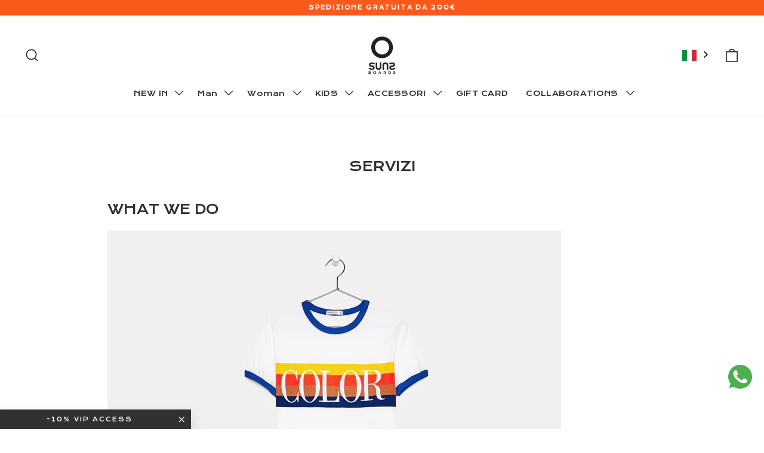

--- FILE ---
content_type: text/html; charset=utf-8
request_url: https://www.sunsboards.com/en/pages/servizi
body_size: 61228
content:
<!doctype html>
<html class="no-js" lang="en" dir="ltr">
<head>

<!-- Meta Pixel Code -->
<script>
!function(f,b,e,v,n,t,s)
{if(f.fbq)return;n=f.fbq=function(){n.callMethod?
n.callMethod.apply(n,arguments):n.queue.push(arguments)};
if(!f._fbq)f._fbq=n;n.push=n;n.loaded=!0;n.version='2.0';
n.queue=[];t=b.createElement(e);t.async=!0;
t.src=v;s=b.getElementsByTagName(e)[0];
s.parentNode.insertBefore(t,s)}(window, document,'script',
'https://connect.facebook.net/en_US/fbevents.js');
fbq('init', '423170778686754');
fbq('track', 'PageView');
</script>
<noscript><img height="1" width="1" style="display:none"
src="https://www.facebook.com/tr?id=423170778686754&ev=PageView&noscript=1"
/></noscript>
<!-- End Meta Pixel Code -->
 
  
	<link rel="stylesheet" href="https://size-charts-relentless.herokuapp.com/css/size-charts-relentless.css" />
	<script>
	var sizeChartsRelentless = window.sizeChartsRelentless || {};
	sizeChartsRelentless.product = null;
	
	sizeChartsRelentless.metafield = {"charts":[{"id":"2","title":"Taglie Uomo","descriptionTop":"<p><img style=\"display: block; margin-left: auto; margin-right: auto;\" src=\"https://cdn.shopify.com/s/files/1/0551/4756/1130/t/5/assets/scr-2-2taglieuomo.jpg?v=1634899836\" alt=\"\" width=\"610\" height=\"456\" /></p>","values":[["","TAGLIA IT","TORACE (cm)","VITA (cm)","FIANCHI (cm)"],["XS","44","88-92","76-80","90-94"],["S","46","92-96","80-84","94-98"],["M","48","96-100","84-88","98-102"],["L","50","100-104","88-92","102-106"],["XL","52","104-108","92-96","106-110"],["XXL","54","108-112","96-100","110-114"],["3XL","56","112-116","100-104","114-118"]],"descriptionBottom":"<p style=\"text-align: center;\"><span style=\"font-size: 14pt;\"><strong>CORRISPONDENZA TAGLIE</strong></span></p>\r\n<p><img style=\"display: block; margin-left: auto; margin-right: auto;\" src=\"https://cdn.shopify.com/s/files/1/0551/4756/1130/t/5/assets/scr-2-corrispondenzauomo.png?v=1637152447\" alt=\"\" width=\"496\" height=\"369\" /></p>","conditionsOperator":"products-matching-any-condition-below","conditions":[{"id":"269194002602","type":"collection","operator":"is-equal-to","title":"UOMO"}],"buttonPlacement":"below-add-to-cart","parentSizeChart":"[object Object]"},{"id":"1","title":"Taglie Donna","descriptionTop":"<p><img style=\"display: block; margin-left: auto; margin-right: auto;\" src=\"https://cdn.shopify.com/s/files/1/0551/4756/1130/t/5/assets/scr-1-2tagliedonna.jpg?v=1634900272\" alt=\"\" width=\"603\" height=\"454\"></p>","values":[["","TAGLIE IT","TORACE (cm)","VITA (cm)","FIANCHI (cm)"],["XS","40","80-84","66-70","86-90"],["S","42","84-88","70-74","90-94"],["M","44","88-92","74-78","94-98"],["L","46","92-96","78-82","98-102"],["XL","48","96-100","82-86","102-106"],["XXL","50","100-104","86-90","106-110"]],"descriptionBottom":"<p style=\"text-align: center;\"><span style=\"font-size: 14pt;\"><strong>CORRISPONDENZA TAGLIE</strong></span></p>\r\n<p style=\"text-align: center;\"><span style=\"font-size: 14pt;\"><strong><img src=\"https://cdn.shopify.com/s/files/1/0551/4756/1130/t/5/assets/scr-1-corrispondenzadonna.png?v=1637151773\" alt=\"\" width=\"495\" height=\"323\" /></strong></span></p>","conditionsOperator":"products-matching-any-condition-below","conditions":[{"id":"269194199210","type":"collection","operator":"is-equal-to","title":"DONNA"}],"buttonPlacement":"bottom-of-form","parentSizeChart":"[object Object]"},{"id":"3","title":"Taglie Kids","descriptionTop":"<p><img style=\"display: block; margin-left: auto; margin-right: auto;\" src=\"https://cdn.shopify.com/s/files/1/0551/4756/1130/t/5/assets/scr-3-3tabellakids.jpg?v=1635506272\" alt=\"\" width=\"569\" height=\"409\" /></p>","values":[["TAGLIE SUNS","ETA'","ALTEZZA (cm)","TORACE (cm)","VITA (cm)","FIANCHI (cm)"],["","12M","80-85","49","48","54"],["","18M","86-91","51","49","56"],["","24M","92-94","53","52","58"],["","36M","95-98","56","54","60"],["XS","4a","104-110","60","55","62"],["S","6a","116-122","64","55","68"],["M","8a","128-134","68","59","74"],["L","10a","140-146","72","63","79"],["XL","12a","152-158","76","67","84"],["XXL","14a","164","80","71","89"],["JR","16a","170","84","75","94"]],"descriptionBottom":"","conditionsOperator":"products-matching-any-condition-below","conditions":[{"id":"269194166442","type":"collection","operator":"is-equal-to","title":"BAMBINO"}],"buttonPlacement":"bottom-of-form","parentSizeChart":"[object Object]"}],"buttonPlacement":"bottom-of-form","buttonIcon":"ruler2","buttonText":"Guida alle taglie","buttonSize":"","currentPlan":""};
	
	</script>
	

  <meta charset="utf-8">
  <meta http-equiv="X-UA-Compatible" content="IE=edge,chrome=1">
  <meta name="viewport" content="width=device-width,initial-scale=1">
  <meta name="theme-color" content="#f95919">
  <link rel="canonical" href="https://www.sunsboards.com/en/pages/servizi">
  <link rel="preconnect" href="https://cdn.shopify.com" crossorigin>
  <link rel="preconnect" href="https://fonts.shopifycdn.com" crossorigin>
  <link rel="dns-prefetch" href="https://productreviews.shopifycdn.com">
  <link rel="dns-prefetch" href="https://ajax.googleapis.com">
  <link rel="dns-prefetch" href="https://maps.googleapis.com">
  <link rel="dns-prefetch" href="https://maps.gstatic.com">
  <link rel="dns-prefetch" href="//www.googletagmanager.com">
  <link rel="dns-prefetch" href="//code.jquery.com">
  <link rel="dns-prefetch" href="//ajax.googleapis.com">
  <link rel="dns-prefetch" href="//use.fontawesome.com">
  <link rel="preconnect" href="https://fonts.googleapis.com">
<link rel="preconnect" href="https://fonts.gstatic.com" crossorigin>
<link href="https://fonts.googleapis.com/css2?family=Krona+One&display=swap" rel="stylesheet">



<!-- Start VWO Async SmartCode -->
<link rel="preconnect" href="https://dev.visualwebsiteoptimizer.com" />
<script type='text/javascript' id='vwoCode'>
window._vwo_code || (function() {
var account_id=958371,
version=2.1,
settings_tolerance=2000,
hide_element='body',
hide_element_style = 'opacity:0 !important;filter:alpha(opacity=0) !important;background:none !important;transition:none !important;',
/* DO NOT EDIT BELOW THIS LINE */
f=false,w=window,d=document,v=d.querySelector('#vwoCode'),cK='_vwo_'+account_id+'_settings',cc={};try{var c=JSON.parse(localStorage.getItem('_vwo_'+account_id+'_config'));cc=c&&typeof c==='object'?c:{}}catch(e){}var stT=cc.stT==='session'?w.sessionStorage:w.localStorage;code={nonce:v&&v.nonce,use_existing_jquery:function(){return typeof use_existing_jquery!=='undefined'?use_existing_jquery:undefined},library_tolerance:function(){return typeof library_tolerance!=='undefined'?library_tolerance:undefined},settings_tolerance:function(){return cc.sT||settings_tolerance},hide_element_style:function(){return'{'+(cc.hES||hide_element_style)+'}'},hide_element:function(){if(performance.getEntriesByName('first-contentful-paint')[0]){return''}return typeof cc.hE==='string'?cc.hE:hide_element},getVersion:function(){return version},finish:function(e){if(!f){f=true;var t=d.getElementById('_vis_opt_path_hides');if(t)t.parentNode.removeChild(t);if(e)(new Image).src='https://dev.visualwebsiteoptimizer.com/ee.gif?a='+account_id+e}},finished:function(){return f},addScript:function(e){var t=d.createElement('script');t.type='text/javascript';if(e.src){t.src=e.src}else{t.text=e.text}v&&t.setAttribute('nonce',v.nonce);d.getElementsByTagName('head')[0].appendChild(t)},load:function(e,t){var n=this.getSettings(),i=d.createElement('script'),r=this;t=t||{};if(n){i.textContent=n;d.getElementsByTagName('head')[0].appendChild(i);if(!w.VWO||VWO.caE){stT.removeItem(cK);r.load(e)}}else{var o=new XMLHttpRequest;o.open('GET',e,true);o.withCredentials=!t.dSC;o.responseType=t.responseType||'text';o.onload=function(){if(t.onloadCb){return t.onloadCb(o,e)}if(o.status===200||o.status===304){_vwo_code.addScript({text:o.responseText})}else{_vwo_code.finish('&e=loading_failure:'+e)}};o.onerror=function(){if(t.onerrorCb){return t.onerrorCb(e)}_vwo_code.finish('&e=loading_failure:'+e)};o.send()}},getSettings:function(){try{var e=stT.getItem(cK);if(!e){return}e=JSON.parse(e);if(Date.now()>e.e){stT.removeItem(cK);return}return e.s}catch(e){return}},init:function(){if(d.URL.indexOf('__vwo_disable__')>-1)return;var e=this.settings_tolerance();w._vwo_settings_timer=setTimeout(function(){_vwo_code.finish();stT.removeItem(cK)},e);var t;if(this.hide_element()!=='body'){t=d.createElement('style');var n=this.hide_element(),i=n?n+this.hide_element_style():'',r=d.getElementsByTagName('head')[0];t.setAttribute('id','_vis_opt_path_hides');v&&t.setAttribute('nonce',v.nonce);t.setAttribute('type','text/css');if(t.styleSheet)t.styleSheet.cssText=i;else t.appendChild(d.createTextNode(i));r.appendChild(t)}else{t=d.getElementsByTagName('head')[0];var i=d.createElement('div');i.style.cssText='z-index: 2147483647 !important;position: fixed !important;left: 0 !important;top: 0 !important;width: 100% !important;height: 100% !important;background: white !important;';i.setAttribute('id','_vis_opt_path_hides');i.classList.add('_vis_hide_layer');t.parentNode.insertBefore(i,t.nextSibling)}var o=window._vis_opt_url||d.URL,s='https://dev.visualwebsiteoptimizer.com/j.php?a='+account_id+'&u='+encodeURIComponent(o)+'&vn='+version;if(w.location.search.indexOf('_vwo_xhr')!==-1){this.addScript({src:s})}else{this.load(s+'&x=true')}}};w._vwo_code=code;code.init();})();
</script>
<!-- End VWO Async SmartCode -->


  
  
<script>
    window.dataLayer = window.dataLayer || [];
      function gtag() { window.dataLayer.push(arguments); }
      gtag('consent', 'default', {
                  'ad_storage': 'denied',
                  'ad_user_data': 'denied',
                  'ad_personalization': 'denied'
      });
      gtag('set', 'url_passthrough', true);
      gtag('set', 'ads_data_redaction', true);
      function getCookie(cname) {
          let name = cname + "=";
          let decodedCookie = decodeURIComponent(document.cookie);
          let ca = decodedCookie.split(';');
          for(let i = 0; i <ca.length; i++) {
              let c = ca[i];
              while (c.charAt(0) == ' ') {
              c = c.substring(1);
              }
              if (c.indexOf(name) == 0) {
              return c.substring(name.length, c.length);
              }
          }
          return "";
      }
      function checkCookie() {
          let cookie = getCookie('_shopify_s');
          if (cookie !== '') {
              gtag('consent', 'update', {
                  'ad_storage': 'granted',
                  'ad_user_data': 'granted',
                  'ad_personalization': 'granted',
                  'analytics_storage': 'granted'
              });
          }
      }
      checkCookie();
      function checkCookieClick() {
        var banner = document.getElementById("shopify-pc__banner__btn-accept");
        if (banner) {
          banner.addEventListener("click", function() {
            setTimeout(function() {
            let cookie = getCookie('_shopify_s');
              if (cookie !== '') {
                  gtag('consent', 'update', {
                      'ad_storage': 'granted',
                      'ad_user_data': 'granted',
                      'ad_personalization': 'granted',
                      'analytics_storage': 'granted'
                  });
              }
            }, 500);
          });
        }
      };
      document.addEventListener("DOMContentLoaded", (event) => {
        setTimeout(checkCookieClick, 500);
      });
  </script>
  <script>
/**********************
* DATALAYER ARCHITECTURE: SHOPIFY 
* DEFINITION: A data layer helps you collect more accurate analytics data, that in turn allows you to better understand what potential buyers are doing on your website and where you can make improvements. It also reduces the time to implement marketing tags on a website, and reduces the need for IT involvement, leaving them to get on with implementing new features and fixing bugs.

* FORKED FROM: https://github.com/TechnicalWebAnalytics/dataLayer-shopify

* AUTHOR: Paolo Bietolini {
    website: paolobietolini.com || analyticsitalia.it,
    linkedin: /in/paolobietolini/,
    github: paolobtl
}


* RESOURCES:
* http://www.datalayerdoctor.com/a-gentle-introduction-to-the-data-layer-for-digital-marketers/
* http://www.simoahava.com/analytics/data-layer/

* EXTERNAL DEPENDENCIES:
* jQuery
* jQuery Cookie Plugin v1.4.1 - https://github.com/carhartl/jquery-cookie
* cartjs - https://github.com/discolabs/cartjs

* DataLayer Architecture: Shopify v1.2
* COPYRIGHT 2021
* LICENSES: MIT ( https://opensource.org/licenses/MIT )
*/

/**********************
* PRELOADS 
* load jquery if it doesn't exist
***********************/ 

if(!window.jQuery){
    var jqueryScript = document.createElement('script');
    jqueryScript.setAttribute('src','https://ajax.googleapis.com/ajax/libs/jquery/3.6.0/jquery.min.js'); 
    document.head.appendChild(jqueryScript); 
}

__DL__jQueryinterval = setInterval(function(){
    // wait for jQuery to load & run script after jQuery has loaded
    if(window.jQuery){
        // search parameters
        getURLParams = function(name, url){
            if (!url) url = window.location.href;
            name = name.replace(/[\[\]]/g, "\\$&");
            var regex = new RegExp("[?&]" + name + "(=([^&#]*)|&|#|$)"),
            results = regex.exec(url);
            if (!results) return null;
            if (!results[2]) return '';
            return decodeURIComponent(results[2].replace(/\+/g, " "));
        };
        
        /**********************
        * DYNAMIC DEPENDENCIES
        ***********************/
        
        __DL__ = {
            dynamicCart: true,  // if cart is dynamic (meaning no refresh on cart add) set to true
            debug: false, // if true, console messages will be displayed
            cart: null,
            wishlist: null,
            removeCart: null
        };
        
        customBindings = {
            cartTriggers: [],
            checkoutTriggers: ['button[name="checkout"]'],
            viewCart: [],
            removeCartTrigger: [],
            cartVisableSelector: [],
            promoSubscriptionsSelectors: [],
            promoSuccess: [],
            ctaSelectors: [],
            newsletterSelectors: [],
            newsletterSuccess: [],
            searchPage: [],
            wishlistSelector: [],
            removeWishlist: [],
            wishlistPage: [],
            searchTermQuery: [getURLParams('q')], // replace var with correct query
        };
        
        /* DO NOT EDIT */
        defaultBindings = {
            cartTriggers: ['form[action="/cart/add"] [type="submit"],.add-to-cart,.cart-btn,.btn-addtocart'],
            viewCart: ['form[action="/cart"],.my-cart,.trigger-cart,#mobileCart'],
            removeCartTrigger: ['[href*="/cart/change"]'],
            cartVisableSelector: ['.inlinecart.is-active,.inline-cart.is-active'],
            promoSubscriptionsSelectors: [],
            promoSuccess: [],
            ctaSelectors: [],
            newsletterSelectors: ['input.contact_email'],
            newsletterSuccess: ['.success_message'],
            searchPage: ['search'],
            wishlistSelector: [],
            removeWishlist: [],
            wishlistPage: []
        };
        
        // stitch bindings
        objectArray = customBindings;
        outputObject = __DL__;
        
        applyBindings = function(objectArray, outputObject){
            for (var x in objectArray) {  
                var key = x;
                var objs = objectArray[x]; 
                values = [];    
                if(objs.length > 0){    
                    values.push(objs);
                    if(key in outputObject){              
                        values.push(outputObject[key]); 
                        outputObject[key] = values.join(", "); 
                    }else{        
                        outputObject[key] = values.join(", ");
                    }   
                }  
            }
        };
        
        applyBindings(customBindings, __DL__);
        applyBindings(defaultBindings, __DL__);
        
        /**********************
        * PREREQUISITE LIBRARIES 
        ***********************/
        
        clearInterval(__DL__jQueryinterval);
        
        // jquery-cookies.js
        if(typeof $.cookie!==undefined){
            (function(a){if(typeof define==='function'&&define.amd){define(['jquery'],a)}else if(typeof exports==='object'){module.exports=a(require('jquery'))}else{a(jQuery)}}(function($){var g=/\+/g;function encode(s){return h.raw?s:encodeURIComponent(s)}function decode(s){return h.raw?s:decodeURIComponent(s)}function stringifyCookieValue(a){return encode(h.json?JSON.stringify(a):String(a))}function parseCookieValue(s){if(s.indexOf('"')===0){s=s.slice(1,-1).replace(/\\"/g,'"').replace(/\\\\/g,'\\')}try{s=decodeURIComponent(s.replace(g,' '));return h.json?JSON.parse(s):s}catch(e){}}function read(s,a){var b=h.raw?s:parseCookieValue(s);return $.isFunction(a)?a(b):b}var h=$.cookie=function(a,b,c){if(arguments.length>1&&!$.isFunction(b)){c=$.extend({},h.defaults,c);if(typeof c.expires==='number'){var d=c.expires,t=c.expires=new Date();t.setMilliseconds(t.getMilliseconds()+d*864e+5)}return(document.cookie=[encode(a),'=',stringifyCookieValue(b),c.expires?'; expires='+c.expires.toUTCString():'',c.path?'; path='+c.path:'',c.domain?'; domain='+c.domain:'',c.secure?'; secure':''].join(''))}var e=a?undefined:{},cookies=document.cookie?document.cookie.split('; '):[],i=0,l=cookies.length;for(;i<l;i++){var f=cookies[i].split('='),name=decode(f.shift()),cookie=f.join('=');if(a===name){e=read(cookie,b);break}if(!a&&(cookie=read(cookie))!==undefined){e[name]=cookie}}return e};h.defaults={};$.removeCookie=function(a,b){$.cookie(a,'',$.extend({},b,{expires:-1}));return!$.cookie(a)}}))}
        
        /**********************
        * Begin dataLayer Build 
        ***********************/
        
        window.dataLayer = window.dataLayer || [];  // init data layer if doesn't already exist

        var template = "page"; 
        
        /**
        * Landing Page Cookie
        * 1. Detect if user just landed on the site
        * 2. Only fires if Page Title matches website */
        
        $.cookie.raw = true;
        if ($.cookie('landingPage') === undefined || $.cookie('landingPage').length === 0) {
            var landingPage = true;
            $.cookie('landingPage', unescape);
            $.removeCookie('landingPage', {path: '/'});
            $.cookie('landingPage', 'landed', {path: '/'});
        } else {
            var landingPage = false;
            $.cookie('landingPage', unescape);
            $.removeCookie('landingPage', {path: '/'});
            $.cookie('landingPage', 'refresh', {path: '/'});
        }
        if (__DL__.debug) {
            console.log('Landing Page: ' + landingPage);
        }
        
        /** 
        * Log State Cookie */
        
        
        var isLoggedIn = false;
        
        if (!isLoggedIn) {
            $.cookie('logState', unescape);
            $.removeCookie('logState', {path: '/'});
            $.cookie('logState', 'loggedOut', {path: '/'});
        } else {
            if ($.cookie('logState') === 'loggedOut' || $.cookie('logState') === undefined) {
                $.cookie('logState', unescape);
                $.removeCookie('logState', {path: '/'});
                $.cookie('logState', 'firstLog', {path: '/'});
            } else if ($.cookie('logState') === 'firstLog') {
                $.cookie('logState', unescape);
                $.removeCookie('logState', {path: '/'});
                $.cookie('logState', 'refresh', {path: '/'});
            }
        }
        
        if ($.cookie('logState') === 'firstLog') {
            var firstLog = true;
        } else {
            var firstLog = false;
        }
        
        /**********************
        * DATALAYER SECTIONS 
        ***********************/
        
        /**
        * DATALAYER: Landing Page
        * Fires any time a user first lands on the site. */
        
        if ($.cookie('landingPage') === 'landed') {
            dataLayer.push({
                'pageType': 'Landing',
                'event': 'first_time_visitor'
            });
        }
        
        /** 
        * DATALAYER: Log State
        * 1. Determine if user is logged in or not.
        * 2. Return User specific data. */
        
        var logState = {
            
            'firstLog'      : firstLog,
            'customerEmail' : null,
            'timestamp'     : Date().replace(/\(.*?\)/g,''),  
            
            'customerType'       : 'New',
            'customerTypeNumber' :'1', 
            
            'shippingInfo' : {
                'fullName'  : null,
                'firstName' : null,
                'lastName'  : null,
                'address1'  : null,
                'address2'  : null,
                'street'    : null,
                'city'      : null,
                'province'  : null,
                'zip'       : null,
                'country'   : null,
                'phone'     : null,
            },
            'billingInfo' : {
                'fullName'  : null,
                'firstName' : null,
                'lastName'  : null,
                'address1'  : null,
                'address2'  : null,
                'street'    : null,
                'city'      : null,
                'province'  : null,
                'zip'       : null,
                'country'   : null,
                'phone'     : null,
            },
            'checkoutEmail' : null,
            'currency'      : "EUR",
            'pageType'      : 'Log State',
            'event'         : 'logState'
        }
        dataLayer.push(logState);

        /** 
        * DATALAYER: Homepage */
        
        if(document.location.pathname == "/"){
            dataLayer.push({
                'pageType' : 'Homepage',
                'event'    : 'homepage',
                logState
            });
        }
      
        /** 
        * DATALAYER: 404 Pages
        * Fire on 404 Pages */
      	

        /** 
        * DATALAYER: Blog Articles
        * Fire on Blog Article Pages */
        
        
        /** DATALAYER: Product List Page (Collections, Category)
        * Fire on all product listing pages. */
        
            
        /** DATALAYER: Product Page
        * Fire on all Product View pages. */
        
      
        /** DATALAYER: Cart View
        * Fire anytime a user views their cart (non-dynamic) */               
        
                
        /** DATALAYER: Checkout on Shopify Plus **/
        if(Shopify.Checkout){
            var ecommerce = {
                'transaction_id': 'null',
                'affiliation': "SUNS",
                'value': "",
                'tax': "",
                'shipping': "",
                'subtotal': "",
                'currency': null,
                
                'email': null,
                'items':[],
                };
            if(Shopify.Checkout.step){ 
                if(Shopify.Checkout.step.length > 0){
                    if (Shopify.Checkout.step === 'contact_information'){
                        dataLayer.push({
                            'event'    :'begin_checkout',
                            'pageType' :'Customer Information',
                            'step': 1,
                        	ecommerce
                        });
                    }else if (Shopify.Checkout.step === 'shipping_method'){
                        dataLayer.push({
                            'event'    :'add_shipping_info',
                            'pageType' :'Shipping Information',
                            ecommerce
                        });
                    }else if( Shopify.Checkout.step === "payment_method" ){
                        dataLayer.push({
                            'event'    :'add_payment_info',
                            'pageType' :'Add Payment Info',
                        	ecommerce
                        });
                    }
                }
                            
                /** DATALAYER: Transaction */
                if(Shopify.Checkout.page == "thank_you"){
               var ecommerce = {
                'transaction_id': 'null',
                'affiliation': "SUNS",
                'value': "",
                'tax': "",
                'shipping': "",
                'subtotal': "",
                'currency': null,
                
                'email': null,
                'items':[],
                };
		     /*transactionData = {
                    'transactionNumber'      : null,
                    'transactionId'          : null,
                    'transactionTotal'       : "",
                    'transactionTax'         : "",
                    'transactionShipping'    : "",
                    'transactionSubtotal'    : "",
                    
              };
*/
                    dataLayer.push({
                    'pageType' :'Transaction',
                    'event'    :'purchase',
                    ecommerce
                    });

                dataLayer.push({ ecommerce: null });  // Clear the previous ecommerce object.
                dataLayer.push({
                  'event': 'gtm4wp.orderCompletedEEC',
                  'ecommerce': {
                    'purchase': {
                      'actionField': {
                        'id': 'null',                        // Transaction ID. Required for purchases and refunds.
                        'revenue': "",                    // Total transaction value (incl. tax and shipping)
                        'tax':"",
                        'shipping': "",
                        'coupon': null,
                      },
                      'products': []
                    }
                  }
                });
                }               
            }
        }
              
	    /** DOM Ready **/	
        $(document).ready(function() {

            /** DATALAYER: Search Results */
            var searchPage = new RegExp(__DL__.searchPage, "g");
            if(document.location.pathname.match(searchPage)){
                var ecommerce = {
                    items :[],
                };
                dataLayer.push({
                    'pageType'   : "Search",
                    'search_term' : __DL__.searchTermQuery,                                       
                    'event'      : "search",
                    'item_list_name'  : null,
                    ecommerce
                });    
            }
            
            /** DATALAYER: Remove From Cart **/
            

            /** Google Tag Manager **/
            /*(function(w,d,s,l,i){w[l]=w[l]||[];w[l].push({'gtm.start':
            new Date().getTime(),event:'gtm.js'});var f=d.getElementsByTagName(s)[0],
            j=d.createElement(s),dl=l!='dataLayer'?'&l='+l:'';j.async=true;j.src=
            'https://www.googletagmanager.com/gtm.js?id='+i+dl;f.parentNode.insertBefore(j,f);
            })(window,document,'script','dataLayer','GTM-PFZTXFT');
*/

        }); // document ready
    }
}, 500);
</script>   
  <!-- Google Tag Manager -->
<script>(function(w,d,s,l,i){w[l]=w[l]||[];w[l].push({'gtm.start':
new Date().getTime(),event:'gtm.js'});var f=d.getElementsByTagName(s)[0],
j=d.createElement(s),dl=l!='dataLayer'?'&l='+l:'';j.async=true;j.src=
'https://www.googletagmanager.com/gtm.js?id='+i+dl;f.parentNode.insertBefore(j,f);
})(window,document,'script','dataLayer','GTM-PFZTXFT');</script>
<!-- End Google Tag Manager --> 

  <meta name="google-site-verification" content="3AQSurKH3f3MrVy85vROb-qsRPpsGXX2KU9NLv0SWio" />

<script type="text/javascript" src="https://cdn.weglot.com/weglot.min.js"></script>
<script>
    Weglot.initialize({
        api_key: 'wg_bbd5bb12b28f332fcf1117b76138ed095'
    });
</script>
<link rel="shortcut icon" href="//www.sunsboards.com/cdn/shop/files/suns_favicon_ecb51893-ae1f-4250-a0e0-c3f6d88ee213_32x32.png?v=1739890494" type="image/png" /><title>Servizi
&ndash; SUNS
</title>
<meta name="description" content="WHAT WE DO FUTURE LEADERS Lorem ipsum dolor sit amet conse ctetur adipisicing elit, sed do eiusmod tempor incididunt ut labore et dolore magna aliqua. POWERFUL SOLUTIONS Dolor sit amet conse ctetur adipisicing elit, sed do eiusmod tempor incididunt ut labore et dolore magna aliqua. Ut enim ad minim veniam. PROGRESSIVE "><meta property="og:site_name" content="SUNS">
  <meta property="og:url" content="https://www.sunsboards.com/en/pages/servizi">
  <meta property="og:title" content="Servizi">
  <meta property="og:type" content="website">
  <meta property="og:description" content="WHAT WE DO FUTURE LEADERS Lorem ipsum dolor sit amet conse ctetur adipisicing elit, sed do eiusmod tempor incididunt ut labore et dolore magna aliqua. POWERFUL SOLUTIONS Dolor sit amet conse ctetur adipisicing elit, sed do eiusmod tempor incididunt ut labore et dolore magna aliqua. Ut enim ad minim veniam. PROGRESSIVE "><meta property="og:image" content="http://www.sunsboards.com/cdn/shop/files/suns_favicon.png?v=1739869412">
    <meta property="og:image:secure_url" content="https://www.sunsboards.com/cdn/shop/files/suns_favicon.png?v=1739869412">
    <meta property="og:image:width" content="540">
    <meta property="og:image:height" content="540"><meta name="twitter:site" content="@">
  <meta name="twitter:card" content="summary_large_image">
  <meta name="twitter:title" content="Servizi">
  <meta name="twitter:description" content="WHAT WE DO FUTURE LEADERS Lorem ipsum dolor sit amet conse ctetur adipisicing elit, sed do eiusmod tempor incididunt ut labore et dolore magna aliqua. POWERFUL SOLUTIONS Dolor sit amet conse ctetur adipisicing elit, sed do eiusmod tempor incididunt ut labore et dolore magna aliqua. Ut enim ad minim veniam. PROGRESSIVE ">
<style data-shopify>@font-face {
  font-family: Archivo;
  font-weight: 400;
  font-style: normal;
  font-display: swap;
  src: url("//www.sunsboards.com/cdn/fonts/archivo/archivo_n4.dc8d917cc69af0a65ae04d01fd8eeab28a3573c9.woff2") format("woff2"),
       url("//www.sunsboards.com/cdn/fonts/archivo/archivo_n4.bd6b9c34fdb81d7646836be8065ce3c80a2cc984.woff") format("woff");
}

  @font-face {
  font-family: Archivo;
  font-weight: 400;
  font-style: normal;
  font-display: swap;
  src: url("//www.sunsboards.com/cdn/fonts/archivo/archivo_n4.dc8d917cc69af0a65ae04d01fd8eeab28a3573c9.woff2") format("woff2"),
       url("//www.sunsboards.com/cdn/fonts/archivo/archivo_n4.bd6b9c34fdb81d7646836be8065ce3c80a2cc984.woff") format("woff");
}


  @font-face {
  font-family: Archivo;
  font-weight: 600;
  font-style: normal;
  font-display: swap;
  src: url("//www.sunsboards.com/cdn/fonts/archivo/archivo_n6.06ce7cb3e84f9557d04c35761e39e39ea101fb19.woff2") format("woff2"),
       url("//www.sunsboards.com/cdn/fonts/archivo/archivo_n6.5dd16bc207dfc6d25ca8472d89387d828f610453.woff") format("woff");
}

  @font-face {
  font-family: Archivo;
  font-weight: 400;
  font-style: italic;
  font-display: swap;
  src: url("//www.sunsboards.com/cdn/fonts/archivo/archivo_i4.37d8c4e02dc4f8e8b559f47082eb24a5c48c2908.woff2") format("woff2"),
       url("//www.sunsboards.com/cdn/fonts/archivo/archivo_i4.839d35d75c605237591e73815270f86ab696602c.woff") format("woff");
}

  @font-face {
  font-family: Archivo;
  font-weight: 600;
  font-style: italic;
  font-display: swap;
  src: url("//www.sunsboards.com/cdn/fonts/archivo/archivo_i6.0bb24d252a74d8be5c11aebd8e0623d0e78d962e.woff2") format("woff2"),
       url("//www.sunsboards.com/cdn/fonts/archivo/archivo_i6.fbf64fc840abbe90ebdedde597401d7b3b9f31ef.woff") format("woff");
}

</style><link href="//www.sunsboards.com/cdn/shop/t/9/assets/theme.css?v=119090182453130791791739456886" rel="stylesheet" type="text/css" media="all" />
<style data-shopify>:root {
    --typeHeaderPrimary: Archivo;
    --typeHeaderFallback: sans-serif;
    --typeHeaderSize: 22px;
    --typeHeaderWeight: 400;
    --typeHeaderLineHeight: 1;
    --typeHeaderSpacing: 0.0em;

    --typeBasePrimary:Archivo;
    --typeBaseFallback:sans-serif;
    --typeBaseSize: 12px;
    --typeBaseWeight: 400;
    --typeBaseSpacing: 0.025em;
    --typeBaseLineHeight: 1.6;

    --typeCollectionTitle: 15px;

    --iconWeight: 4px;
    --iconLinecaps: miter;

    
      --buttonRadius: 0px;
    

    --colorGridOverlayOpacity: 0.1;
  }

  .placeholder-content {
    background-image: linear-gradient(100deg, #ffffff 40%, #f7f7f7 63%, #ffffff 79%);
  }</style><script>
    document.documentElement.className = document.documentElement.className.replace('no-js', 'js');

    window.theme = window.theme || {};
    theme.routes = {
      home: "/en",
      cart: "/en/cart.js",
      cartPage: "/en/cart",
      cartAdd: "/en/cart/add.js",
      cartChange: "/en/cart/change.js",
      search: "/en/search"
    };
    theme.strings = {
      soldOut: "Sold Out",
      unavailable: "Unavailable",
      inStockLabel: "In stock, ready to ship",
      oneStockLabel: "Low stock - [count] item left",
      otherStockLabel: "Low stock - [count] items left",
      willNotShipUntil: "Ready to ship [date]",
      willBeInStockAfter: "Back in stock [date]",
      waitingForStock: "Inventory on the way",
      savePrice: "Save [saved_amount]",
      cartEmpty: "Your cart is currently empty.",
      cartTermsConfirmation: "You must agree with the terms and conditions of sales to check out",
      searchCollections: "Collections:",
      searchPages: "Pages:",
      searchArticles: "Articles:",
      productFrom: "from ",
    };
    theme.settings = {
      cartType: "drawer",
      isCustomerTemplate: false,
      moneyFormat: "€{{amount_with_comma_separator}}",
      saveType: "percent",
      productImageSize: "natural",
      productImageCover: false,
      predictiveSearch: true,
      predictiveSearchType: "product,article,page,collection",
      predictiveSearchVendor: false,
      predictiveSearchPrice: false,
      quickView: false,
      themeName: 'Impulse',
      themeVersion: "7.1.0"
    };
  </script>

  <script>window.performance && window.performance.mark && window.performance.mark('shopify.content_for_header.start');</script><meta name="facebook-domain-verification" content="ee7hzaa70anh8yi44nv4e94kxwd503">
<meta name="google-site-verification" content="h8_0za9ZtmFkIRgKwNkfN69IFla6OvGz8o7vWWvP-DI">
<meta id="shopify-digital-wallet" name="shopify-digital-wallet" content="/55147561130/digital_wallets/dialog">
<meta name="shopify-checkout-api-token" content="41d47105b2748f73dce3dae66105023f">
<meta id="in-context-paypal-metadata" data-shop-id="55147561130" data-venmo-supported="false" data-environment="production" data-locale="en_US" data-paypal-v4="true" data-currency="EUR">
<link rel="alternate" hreflang="x-default" href="https://www.sunsboards.com/pages/servizi">
<link rel="alternate" hreflang="it" href="https://www.sunsboards.com/pages/servizi">
<link rel="alternate" hreflang="en" href="https://www.sunsboards.com/en/pages/servizi">
<script async="async" src="/checkouts/internal/preloads.js?locale=en-IT"></script>
<script id="apple-pay-shop-capabilities" type="application/json">{"shopId":55147561130,"countryCode":"IT","currencyCode":"EUR","merchantCapabilities":["supports3DS"],"merchantId":"gid:\/\/shopify\/Shop\/55147561130","merchantName":"SUNS","requiredBillingContactFields":["postalAddress","email","phone"],"requiredShippingContactFields":["postalAddress","email","phone"],"shippingType":"shipping","supportedNetworks":["visa","maestro","masterCard","amex"],"total":{"type":"pending","label":"SUNS","amount":"1.00"},"shopifyPaymentsEnabled":true,"supportsSubscriptions":true}</script>
<script id="shopify-features" type="application/json">{"accessToken":"41d47105b2748f73dce3dae66105023f","betas":["rich-media-storefront-analytics"],"domain":"www.sunsboards.com","predictiveSearch":true,"shopId":55147561130,"locale":"en"}</script>
<script>var Shopify = Shopify || {};
Shopify.shop = "suns-evolution.myshopify.com";
Shopify.locale = "en";
Shopify.currency = {"active":"EUR","rate":"1.0"};
Shopify.country = "IT";
Shopify.theme = {"name":"Impulse","id":136421867743,"schema_name":"Impulse","schema_version":"7.1.0","theme_store_id":857,"role":"main"};
Shopify.theme.handle = "null";
Shopify.theme.style = {"id":null,"handle":null};
Shopify.cdnHost = "www.sunsboards.com/cdn";
Shopify.routes = Shopify.routes || {};
Shopify.routes.root = "/en/";</script>
<script type="module">!function(o){(o.Shopify=o.Shopify||{}).modules=!0}(window);</script>
<script>!function(o){function n(){var o=[];function n(){o.push(Array.prototype.slice.apply(arguments))}return n.q=o,n}var t=o.Shopify=o.Shopify||{};t.loadFeatures=n(),t.autoloadFeatures=n()}(window);</script>
<script id="shop-js-analytics" type="application/json">{"pageType":"page"}</script>
<script defer="defer" async type="module" src="//www.sunsboards.com/cdn/shopifycloud/shop-js/modules/v2/client.init-shop-cart-sync_BN7fPSNr.en.esm.js"></script>
<script defer="defer" async type="module" src="//www.sunsboards.com/cdn/shopifycloud/shop-js/modules/v2/chunk.common_Cbph3Kss.esm.js"></script>
<script defer="defer" async type="module" src="//www.sunsboards.com/cdn/shopifycloud/shop-js/modules/v2/chunk.modal_DKumMAJ1.esm.js"></script>
<script type="module">
  await import("//www.sunsboards.com/cdn/shopifycloud/shop-js/modules/v2/client.init-shop-cart-sync_BN7fPSNr.en.esm.js");
await import("//www.sunsboards.com/cdn/shopifycloud/shop-js/modules/v2/chunk.common_Cbph3Kss.esm.js");
await import("//www.sunsboards.com/cdn/shopifycloud/shop-js/modules/v2/chunk.modal_DKumMAJ1.esm.js");

  window.Shopify.SignInWithShop?.initShopCartSync?.({"fedCMEnabled":true,"windoidEnabled":true});

</script>
<script>(function() {
  var isLoaded = false;
  function asyncLoad() {
    if (isLoaded) return;
    isLoaded = true;
    var urls = ["https:\/\/sl.storeify.app\/js\/frontend\/scripttag.js?shop=suns-evolution.myshopify.com","\/\/cdn.shopify.com\/proxy\/a4c2635e624a1a2f6a2c20d5cf9f01e85a90c559f38d8943966bc979b2d1c04e\/form.nerdy-apps.com\/build\/nerdy_form_widget.bee96d44.js?shop=suns-evolution.myshopify.com\u0026sp-cache-control=cHVibGljLCBtYXgtYWdlPTkwMA","https:\/\/aura-apps.com\/shoppable\/engine\/js\/addons\/shoppable_gallery\/shoppable_gallery.js?shop=suns-evolution.myshopify.com","\/\/cdn.shopify.com\/proxy\/69ee82c93615636004a4cf09eb98e755e81ebdada2cc7c1ca091d61793d1b243\/size-charts-relentless.herokuapp.com\/js\/size-charts-relentless.js?shop=suns-evolution.myshopify.com\u0026sp-cache-control=cHVibGljLCBtYXgtYWdlPTkwMA","https:\/\/cdn.shopify.com\/s\/files\/1\/0551\/4756\/1130\/t\/9\/assets\/globo.filter.init.js?shop=suns-evolution.myshopify.com","https:\/\/sdks.automizely.com\/conversions\/v1\/conversions.js?app_connection_id=3b6a87b7efcd4f23a690d8b61a018013\u0026mapped_org_id=4a8f4d977b35bc55b8e4c2ecc8601e1a_v1\u0026shop=suns-evolution.myshopify.com","https:\/\/cdn.weglot.com\/weglot_script_tag.js?shop=suns-evolution.myshopify.com","https:\/\/widgets.automizely.com\/pages\/v1\/pages.js?store_connection_id=55a164da533b454b959816481182bb3c\u0026mapped_org_id=4a8f4d977b35bc55b8e4c2ecc8601e1a_v1\u0026shop=suns-evolution.myshopify.com","https:\/\/cdn.shopify.com\/s\/files\/1\/0551\/4756\/1130\/t\/9\/assets\/subscribe-it.js?v=1683273471\u0026shop=suns-evolution.myshopify.com","\/\/cdn.shopify.com\/proxy\/7318da9697d9c48ec74f65b63be7e250fe7f6f581739ac21bda7cd8e2c93b4c2\/bucket.useifsapp.com\/theme-files-min\/js\/ifs-script-tag-min.js?v=2\u0026shop=suns-evolution.myshopify.com\u0026sp-cache-control=cHVibGljLCBtYXgtYWdlPTkwMA","\/\/cdn.shopify.com\/proxy\/bf7ba17ea1682e43b86dcdf7907689ab11a221266243a74324695328e87a6afb\/cdn.bogos.io\/script_tag\/secomapp.scripttag.js?shop=suns-evolution.myshopify.com\u0026sp-cache-control=cHVibGljLCBtYXgtYWdlPTkwMA"];
    for (var i = 0; i < urls.length; i++) {
      var s = document.createElement('script');
      s.type = 'text/javascript';
      s.async = true;
      s.src = urls[i];
      var x = document.getElementsByTagName('script')[0];
      x.parentNode.insertBefore(s, x);
    }
  };
  if(window.attachEvent) {
    window.attachEvent('onload', asyncLoad);
  } else {
    window.addEventListener('load', asyncLoad, false);
  }
})();</script>
<script id="__st">var __st={"a":55147561130,"offset":3600,"reqid":"fa5d9dba-c48a-423b-a812-716d77356aaf-1769982766","pageurl":"www.sunsboards.com\/en\/pages\/servizi","s":"pages-82183684266","u":"539c795a6838","p":"page","rtyp":"page","rid":82183684266};</script>
<script>window.ShopifyPaypalV4VisibilityTracking = true;</script>
<script id="form-persister">!function(){'use strict';const t='contact',e='new_comment',n=[[t,t],['blogs',e],['comments',e],[t,'customer']],o='password',r='form_key',c=['recaptcha-v3-token','g-recaptcha-response','h-captcha-response',o],s=()=>{try{return window.sessionStorage}catch{return}},i='__shopify_v',u=t=>t.elements[r],a=function(){const t=[...n].map((([t,e])=>`form[action*='/${t}']:not([data-nocaptcha='true']) input[name='form_type'][value='${e}']`)).join(',');var e;return e=t,()=>e?[...document.querySelectorAll(e)].map((t=>t.form)):[]}();function m(t){const e=u(t);a().includes(t)&&(!e||!e.value)&&function(t){try{if(!s())return;!function(t){const e=s();if(!e)return;const n=u(t);if(!n)return;const o=n.value;o&&e.removeItem(o)}(t);const e=Array.from(Array(32),(()=>Math.random().toString(36)[2])).join('');!function(t,e){u(t)||t.append(Object.assign(document.createElement('input'),{type:'hidden',name:r})),t.elements[r].value=e}(t,e),function(t,e){const n=s();if(!n)return;const r=[...t.querySelectorAll(`input[type='${o}']`)].map((({name:t})=>t)),u=[...c,...r],a={};for(const[o,c]of new FormData(t).entries())u.includes(o)||(a[o]=c);n.setItem(e,JSON.stringify({[i]:1,action:t.action,data:a}))}(t,e)}catch(e){console.error('failed to persist form',e)}}(t)}const f=t=>{if('true'===t.dataset.persistBound)return;const e=function(t,e){const n=function(t){return'function'==typeof t.submit?t.submit:HTMLFormElement.prototype.submit}(t).bind(t);return function(){let t;return()=>{t||(t=!0,(()=>{try{e(),n()}catch(t){(t=>{console.error('form submit failed',t)})(t)}})(),setTimeout((()=>t=!1),250))}}()}(t,(()=>{m(t)}));!function(t,e){if('function'==typeof t.submit&&'function'==typeof e)try{t.submit=e}catch{}}(t,e),t.addEventListener('submit',(t=>{t.preventDefault(),e()})),t.dataset.persistBound='true'};!function(){function t(t){const e=(t=>{const e=t.target;return e instanceof HTMLFormElement?e:e&&e.form})(t);e&&m(e)}document.addEventListener('submit',t),document.addEventListener('DOMContentLoaded',(()=>{const e=a();for(const t of e)f(t);var n;n=document.body,new window.MutationObserver((t=>{for(const e of t)if('childList'===e.type&&e.addedNodes.length)for(const t of e.addedNodes)1===t.nodeType&&'FORM'===t.tagName&&a().includes(t)&&f(t)})).observe(n,{childList:!0,subtree:!0,attributes:!1}),document.removeEventListener('submit',t)}))}()}();</script>
<script integrity="sha256-4kQ18oKyAcykRKYeNunJcIwy7WH5gtpwJnB7kiuLZ1E=" data-source-attribution="shopify.loadfeatures" defer="defer" src="//www.sunsboards.com/cdn/shopifycloud/storefront/assets/storefront/load_feature-a0a9edcb.js" crossorigin="anonymous"></script>
<script data-source-attribution="shopify.dynamic_checkout.dynamic.init">var Shopify=Shopify||{};Shopify.PaymentButton=Shopify.PaymentButton||{isStorefrontPortableWallets:!0,init:function(){window.Shopify.PaymentButton.init=function(){};var t=document.createElement("script");t.src="https://www.sunsboards.com/cdn/shopifycloud/portable-wallets/latest/portable-wallets.en.js",t.type="module",document.head.appendChild(t)}};
</script>
<script data-source-attribution="shopify.dynamic_checkout.buyer_consent">
  function portableWalletsHideBuyerConsent(e){var t=document.getElementById("shopify-buyer-consent"),n=document.getElementById("shopify-subscription-policy-button");t&&n&&(t.classList.add("hidden"),t.setAttribute("aria-hidden","true"),n.removeEventListener("click",e))}function portableWalletsShowBuyerConsent(e){var t=document.getElementById("shopify-buyer-consent"),n=document.getElementById("shopify-subscription-policy-button");t&&n&&(t.classList.remove("hidden"),t.removeAttribute("aria-hidden"),n.addEventListener("click",e))}window.Shopify?.PaymentButton&&(window.Shopify.PaymentButton.hideBuyerConsent=portableWalletsHideBuyerConsent,window.Shopify.PaymentButton.showBuyerConsent=portableWalletsShowBuyerConsent);
</script>
<script data-source-attribution="shopify.dynamic_checkout.cart.bootstrap">document.addEventListener("DOMContentLoaded",(function(){function t(){return document.querySelector("shopify-accelerated-checkout-cart, shopify-accelerated-checkout")}if(t())Shopify.PaymentButton.init();else{new MutationObserver((function(e,n){t()&&(Shopify.PaymentButton.init(),n.disconnect())})).observe(document.body,{childList:!0,subtree:!0})}}));
</script>
<script id='scb4127' type='text/javascript' async='' src='https://www.sunsboards.com/cdn/shopifycloud/privacy-banner/storefront-banner.js'></script><link id="shopify-accelerated-checkout-styles" rel="stylesheet" media="screen" href="https://www.sunsboards.com/cdn/shopifycloud/portable-wallets/latest/accelerated-checkout-backwards-compat.css" crossorigin="anonymous">
<style id="shopify-accelerated-checkout-cart">
        #shopify-buyer-consent {
  margin-top: 1em;
  display: inline-block;
  width: 100%;
}

#shopify-buyer-consent.hidden {
  display: none;
}

#shopify-subscription-policy-button {
  background: none;
  border: none;
  padding: 0;
  text-decoration: underline;
  font-size: inherit;
  cursor: pointer;
}

#shopify-subscription-policy-button::before {
  box-shadow: none;
}

      </style>

<script>window.performance && window.performance.mark && window.performance.mark('shopify.content_for_header.end');</script>
  <link rel="stylesheet" href="//www.sunsboards.com/cdn/shop/t/9/assets/custom.css?v=85959673235167468561766519415" type="text/css">

  <script src="//www.sunsboards.com/cdn/shop/t/9/assets/vendor-scripts-v11.js" defer="defer"></script><link rel="stylesheet" href="//www.sunsboards.com/cdn/shop/t/9/assets/country-flags.css"><script src="//www.sunsboards.com/cdn/shop/t/9/assets/theme.js?v=13862351161817530741675672770" defer="defer"></script>

<script src="https://cdn.shopify.com/s/files/1/0551/4756/1130/t/9/assets/nerdy_form_widget.js?v=1703243725" defer="defer"></script>


<script type="text/javascript" src="https://cdn.weglot.com/weglot.min.js"></script>
<script>
    Weglot.initialize({
        api_key: 'wg_bbd5bb12b28f332fcf1117b76138ed095'
    });
</script>



<!-- BEGIN app block: shopify://apps/nitro-lookbook/blocks/app-embed/cc1f7d0a-9bac-40f1-a181-859d84a3417f -->
    <meta id="nt-link-script" content="https://cdn.shopify.com/extensions/01999f52-fd64-71ef-a586-c29353fe7621/lookbook-57/assets/lookbook.js">
    <meta id="nt-link-masonry" content="https://cdn.shopify.com/extensions/01999f52-fd64-71ef-a586-c29353fe7621/lookbook-57/assets/nt-masonry.js">
    <meta id="nt-link-splide-js" content="https://cdn.shopify.com/extensions/01999f52-fd64-71ef-a586-c29353fe7621/lookbook-57/assets/nt-splide.js">
    <meta id="nt-link-splide-css" content="https://cdn.shopify.com/extensions/01999f52-fd64-71ef-a586-c29353fe7621/lookbook-57/assets/nt-slider.css">
    <meta id="nt-link-style-css" content="https://cdn.shopify.com/extensions/01999f52-fd64-71ef-a586-c29353fe7621/lookbook-57/assets/nt-style.css">
    
    

    
    
    
    <script>
        
            
        
        (function(){
            document.addEventListener('DOMContentLoaded', function() {
                const checkScript = document.querySelector('#nt-check-lookbook-block');
                
                if(!checkScript && !window.NTLookbookElement) {
                    const meta = document.querySelector('meta#nt-link-script');
                    const script = document.createElement('script');
                    script.src = meta.content;
                    document.head.appendChild(script);
                    
                }
                const elements = document.querySelectorAll('.nt-lookbook-element-embed');
                if(elements.length > 0) {
                    elements.forEach((element) => {
                        const id = element.dataset.id;
                        const type = element.dataset.type;
                        const islive = element.dataset.islive;
                        const lookbook = document.createElement('nt-lookbook');
                        lookbook.setAttribute('data-id', id);
                        if(type && type != 'undefined') {
                            lookbook.setAttribute('data-type', type);
                        }
                        lookbook.setAttribute('data-islive', islive);
                        element.outerHTML = lookbook.outerHTML
                    })
                }
            });
            window.NTLookbook = window.NTLookbook || {};
            window.NTLookbook.proxy_path = "/apps/lookbook"
            window.NTLookbook.money_format = "€{{amount_with_comma_separator}}";
            
            
        })()
    </script>
    <script>
        if(window.Shopify && window.Shopify.designMode && window.top && window.top.opener){
            window.addEventListener("load", function(){
                window.top.opener.postMessage({
                    action: "nt_lookbook:loaded",
                }, "*");
            });
        }
    
    </script>
    
    
        <script type="application/json" id="nt-presets-global" async="async">
            {"color":[{"name":"primaryColor","values":{"color":"#5C59E8","title":"Primary"},"default":false},{"name":"secondaryColor","values":{"color":"#01dee2","title":"Secondary"},"default":false},{"name":"accentColor","values":{"color":"#E85995","title":"Accent"},"default":false},{"name":"textColor","values":{"color":"#4A4A4A","title":"Text"},"default":false},{"name":"lightColor","values":{"color":"#FCFCFC","title":"Light"},"default":false},{"name":"darkColor","values":{"color":"#000000","title":"Dark"},"default":false}],"button":[{"name":"primaryButton","values":{"title":"Primary","content_color":"#FFFFFF","background_color":"#5C59E8","border_color":"#00D1FF","tab":"normal","background_color_hover":"#5C59E8","border_color_hover":"#5C59E8","border_radius_hover":"0px","border_radius":"0px","border_width":"0px","content_color_hover":"#FFFFFF","width_button":"auto","height_button":"auto","width_button_hover":"auto","height_button_hover":"auto","border":{"border-color":"#00D1FF","border-width":"0px"},"border_hover":{"border-color":"#5C59E8"},"css":[{"selector":".nt-preset-button-primaryButton .nt-lookbook-tooltip-item-button-wrapper","device":"desktop","properties":{"justify-content":"center"}},{"selector":".nt-preset-button-primaryButton .nt-lookbook-tooltip-item-button-wrapper .nt-lookbook-tooltip-item-button","device":"desktop","properties":{"color":"#FFFFFF","background-color":"#5C59E8","width":"auto","height":"auto","border-radius":"0px","border-color":"#00D1FF","border-width":"0px","padding-top":"4px","padding-bottom":"4px","padding-left":"16px","padding-right":"16px","margin-top":"0px","margin-bottom":"0px","margin-left":"0px","margin-right":"0px"}},{"selector":".nt-preset-button-primaryButton .nt-lookbook-tooltip-item-button-wrapper .nt-lookbook-tooltip-item-button:hover","device":"desktop","properties":{"color":"#FFFFFF","background-color":"#5C59E8","width":"auto","height":"auto","border-radius":"0px"}}],"spacing_button":{"padding-top":"4px","padding-bottom":"4px","padding-left":"16px","padding-right":"16px","margin-top":"0px","margin-bottom":"0px","margin-left":"0px","margin-right":"0px"}},"default":true},{"name":"primaryRoundOutlineButton","values":{"title":"Slight Border","content_color":"#ffffff","background_color":"#5C59E8","border_color":"#5C59E8","border_width":"1px","border_radius":"8px","tab":"normal","border_radius_hover":"8px","border_color_hover":"#5C59E8","content_color_hover":"#FFFFFF","background_color_hover":"#5C59E8","width_button":"auto","height_button":"auto","width_button_hover":"auto","height_button_hover":"auto","align_button":"center","border":{"border-color":"#5C59E8","border-width":"1px"},"border_hover":{"border-color":"#5C59E8"},"css":[{"selector":".nt-preset-button-primaryRoundOutlineButton .nt-lookbook-tooltip-item-button-wrapper","device":"desktop","properties":{"justify-content":"center"}},{"selector":".nt-preset-button-primaryRoundOutlineButton .nt-lookbook-tooltip-item-button-wrapper .nt-lookbook-tooltip-item-button","device":"desktop","properties":{"color":"#ffffff","background-color":"#5C59E8","width":"auto","height":"auto","border-radius":"8px","border-color":"#5C59E8","border-width":"1px","padding-top":"4px","padding-bottom":"4px","padding-left":"16px","padding-right":"16px","margin-top":"0px","margin-bottom":"0px","margin-left":"0px","margin-right":"0px"}},{"selector":".nt-preset-button-primaryRoundOutlineButton .nt-lookbook-tooltip-item-button-wrapper .nt-lookbook-tooltip-item-button:hover","device":"desktop","properties":{"color":"#FFFFFF","background-color":"#5C59E8","width":"auto","height":"auto","border-radius":"8px"}}],"spacing_button":{"padding-top":"4px","padding-bottom":"4px","padding-left":"16px","padding-right":"16px","margin-top":"0px","margin-bottom":"0px","margin-left":"0px","margin-right":"0px"}},"default":false},{"name":"secondaryRoundButton","values":{"title":"Round Border","content_color":"#FFFFFF","background_color":"#01dee2","border_color":"#01dee2","border_radius":"50px","border_width":"0.5px","tab":"normal","content_color_hover":"","background_color_hover":"#01dee2","border_color_hover":"#01dee2","width_button":"auto","height_button":"auto","width_button_hover":"auto","height_button_hover":"auto","border_radius_hover":"50px","border":{"border-color":"#01dee2","border-width":"0.5px"},"border_hover":{"border-color":"#01dee2"},"css":[{"selector":".nt-preset-button-secondaryRoundButton .nt-lookbook-tooltip-item-button-wrapper","device":"desktop","properties":{"justify-content":"center"}},{"selector":".nt-preset-button-secondaryRoundButton .nt-lookbook-tooltip-item-button-wrapper .nt-lookbook-tooltip-item-button","device":"desktop","properties":{"color":"#FFFFFF","background-color":"#01dee2","width":"auto","height":"auto","border-radius":"50px","border-color":"#01dee2","border-width":"0.5px","padding-top":"4px","padding-bottom":"4px","padding-left":"16px","padding-right":"16px","margin-top":"0px","margin-bottom":"0px","margin-left":"0px","margin-right":"0px"}},{"selector":".nt-preset-button-secondaryRoundButton .nt-lookbook-tooltip-item-button-wrapper .nt-lookbook-tooltip-item-button:hover","device":"desktop","properties":{"color":"","background-color":"#01dee2","width":"auto","height":"auto","border-radius":"50px"}}],"spacing_button":{"padding-top":"4px","padding-bottom":"4px","padding-left":"16px","padding-right":"16px","margin-top":"0px","margin-bottom":"0px","margin-left":"0px","margin-right":"0px"}},"default":false},{"name":"accentRoundOutlineButton","values":{"title":"Round Outline","content_color":"#fdfdfd","background_color":"#E85995","border_color":"#f17bac","border_radius":"20px","border_width":"2px","tab":"normal","content_color_hover":"#FFFFFF","background_color_hover":"#E85995","border_color_hover":"#f17bac","border_radius_hover":"20px","width_button":"auto","height_button":"auto","width_button_hover":"auto","height_button_hover":"auto","border":{"border-color":"#f17bac","border-width":"2px"},"border_hover":{"border-color":"#f17bac"},"css":[{"selector":".nt-preset-button-accentRoundOutlineButton .nt-lookbook-tooltip-item-button-wrapper","device":"desktop","properties":{"justify-content":"center"}},{"selector":".nt-preset-button-accentRoundOutlineButton .nt-lookbook-tooltip-item-button-wrapper .nt-lookbook-tooltip-item-button","device":"desktop","properties":{"color":"#fdfdfd","background-color":"#E85995","width":"auto","height":"auto","border-radius":"20px","border-color":"#f17bac","border-width":"2px","padding-top":"4px","padding-bottom":"4px","padding-left":"16px","padding-right":"16px","margin-top":"0px","margin-bottom":"0px","margin-left":"0px","margin-right":"0px"}},{"selector":".nt-preset-button-accentRoundOutlineButton .nt-lookbook-tooltip-item-button-wrapper .nt-lookbook-tooltip-item-button:hover","device":"desktop","properties":{"color":"#FFFFFF","background-color":"#E85995","width":"auto","height":"auto","border-radius":"20px"}}],"spacing_button":{"padding-top":"4px","padding-bottom":"4px","padding-left":"16px","padding-right":"16px","margin-top":"0px","margin-bottom":"0px","margin-left":"0px","margin-right":"0px"}},"default":false},{"name":"roundOutlineButton","values":{"title":"Light","content_color":"#000000","background_color":"#FCFCFC","border_color":"#000000","border_radius":"8px","border_width":"1px","tab":"normal","content_color_hover":"#000000","background_color_hover":"#FCFCFC","border_radius_hover":"8px","border_color_hover":"#000000","width_button":"auto","height_button":"auto","width_button_hover":"auto","height_button_hover":"auto","align_button":"center","border":{"border-color":"#000000","border-width":"1px"},"border_hover":{"border-color":"#000000"},"css":[{"selector":".nt-preset-button-roundOutlineButton .nt-lookbook-tooltip-item-button-wrapper","device":"desktop","properties":{"justify-content":"center"}},{"selector":".nt-preset-button-roundOutlineButton .nt-lookbook-tooltip-item-button-wrapper .nt-lookbook-tooltip-item-button","device":"desktop","properties":{"color":"#000000","background-color":"#FCFCFC","width":"auto","height":"auto","border-radius":"8px","border-color":"#000000","border-width":"1px","padding-top":"4px","padding-bottom":"4px","padding-left":"16px","padding-right":"16px","margin-top":"0px","margin-bottom":"0px","margin-left":"0px","margin-right":"0px"}},{"selector":".nt-preset-button-roundOutlineButton .nt-lookbook-tooltip-item-button-wrapper .nt-lookbook-tooltip-item-button:hover","device":"desktop","properties":{"color":"#000000","background-color":"#FCFCFC","width":"auto","height":"auto","border-radius":"8px"}}],"spacing_button":{"padding-top":"4px","padding-bottom":"4px","padding-left":"16px","padding-right":"16px","margin-top":"0px","margin-bottom":"0px","margin-left":"0px","margin-right":"0px"}},"default":false},{"name":"darkButton","values":{"title":"Dark","content_color":"#FFFFFF","background_color":"#000000","border_color":"#000000","border_radius":"0px","border_width":"0px","tab":"normal","content_color_hover":"#ffffff","background_color_hover":"#000000","border_color_hover":"#727272","border_radius_hover":"0px","width_button":"auto","height_button":"auto","width_button_hover":"auto","height_button_hover":"auto","border":{"border-color":"#000000","border-width":"0px"},"border_hover":{"border-color":"#727272"},"css":[{"selector":".nt-preset-button-darkButton .nt-lookbook-tooltip-item-button-wrapper","device":"desktop","properties":{"justify-content":"center"}},{"selector":".nt-preset-button-darkButton .nt-lookbook-tooltip-item-button-wrapper .nt-lookbook-tooltip-item-button","device":"desktop","properties":{"color":"#FFFFFF","background-color":"#000000","width":"auto","height":"auto","border-radius":"0px","border-color":"#727272","border-width":"0px","padding-top":"4px","padding-bottom":"4px","padding-left":"16px","padding-right":"16px","margin-top":"0px","margin-bottom":"0px","margin-left":"0px","margin-right":"0px"}},{"selector":".nt-preset-button-darkButton .nt-lookbook-tooltip-item-button-wrapper .nt-lookbook-tooltip-item-button:hover","device":"desktop","properties":{"color":"#ffffff","background-color":"#000000","width":"auto","height":"auto","border-radius":"0px"}}],"spacing_button":{"padding-top":"4px","padding-bottom":"4px","padding-left":"16px","padding-right":"16px","margin-top":"0px","margin-bottom":"0px","margin-left":"0px","margin-right":"0px"}},"default":false}],"hotspot":[{"name":"primaryHotspot","values":{"align_infor":"flex-start","title":"Primary","background_color":"#5C59E8","border_color":"#5C59E8","icon":null,"effect":"pulse","icon_size":"10px","width":"24px","height":"24px","border_rarius":"0px","icon_color":"#ffffff","tab":"overall","border_radius":"50px","css":[{"selector":".nt-preset-hotspot-primaryHotspot .nt-lookbook-hotspot-item .nt-lookbook-hotspot-icon","device":"desktop","properties":{"width":"10px","height":"10px","color":"#ffffff"}},{"selector":".nt-preset-hotspot-primaryHotspot .nt-lookbook-hotspot-item","device":"desktop","properties":{"min-width":"24px","min-height":"24px","--nt-pin-border-radius":"50px","--nt-pin-background-color":"#5C59E8","--nt-pin-border-color":"#5C59E8","--nt-pin-icon-color":"#ffffff"}}]},"default":true},{"name":"primaryHotspotPlus","values":{"title":"Plus","align_infor":"flex-start","background_color":"#5C59E8","border_color":"#5C59E8","icon":{"name":"plus","url":"/icons/font-awesome/light/plus.svg","value":"<svg xmlns=\"http://www.w3.org/2000/svg\" viewBox=\"0 0 448 512\"><!--! Font Awesome Pro 6.1.1 by @fontawesome - https://fontawesome.com License - https://fontawesome.com/license (Commercial License) Copyright 2022 Fonticons, Inc. --><path d=\"M432 256C432 264.8 424.8 272 416 272h-176V448c0 8.844-7.156 16.01-16 16.01S208 456.8 208 448V272H32c-8.844 0-16-7.15-16-15.99C16 247.2 23.16 240 32 240h176V64c0-8.844 7.156-15.99 16-15.99S240 55.16 240 64v176H416C424.8 240 432 247.2 432 256z\"/></svg>","category":"light"},"effect":"pulse","icon_size":"12px","width":"24px","height":"24px","border_rarius":"0px","icon_color":"#ffffff","tab":"overall","border_radius":"6px","css":[{"selector":".nt-preset-hotspot-primaryHotspotPlus .nt-lookbook-hotspot-item .nt-lookbook-hotspot-icon","device":"desktop","properties":{"width":"12px","height":"12px","color":"#ffffff"}},{"selector":".nt-preset-hotspot-primaryHotspotPlus .nt-lookbook-hotspot-item","device":"desktop","properties":{"min-width":"24px","min-height":"24px","--nt-pin-border-radius":"6px","--nt-pin-background-color":"#5C59E8","--nt-pin-border-color":"#5C59E8","--nt-pin-icon-color":"#ffffff"}}]},"default":false},{"name":"secondaryNumber","values":{"title":"Number","background_color":"#01dee2","border_color":"#01dee2","icon":{"name":"1","url":"/icons/font-awesome/light/1.svg","value":"<svg xmlns=\"http://www.w3.org/2000/svg\" viewBox=\"0 0 256 512\"><!--! Font Awesome Pro 6.1.1 by @fontawesome - https://fontawesome.com License - https://fontawesome.com/license (Commercial License) Copyright 2022 Fonticons, Inc. --><path d=\"M256 464c0 8.844-7.156 16-16 16h-224C7.156 480 0 472.8 0 464S7.156 448 16 448h96V78.72L57.17 117.1C49.95 122.2 39.95 120.4 34.89 113.2C29.83 105.9 31.58 95.97 38.83 90.91l80-55.1c4.891-3.438 11.28-3.875 16.56-1.094C140.7 36.57 144 42.04 144 48.01V448h96C248.8 448 256 455.2 256 464z\"/></svg>","category":"light"},"effect":"pulse","icon_size":"10px","width":"24px","height":"24px","border_rarius":"0px","icon_color":"#ffffff","border_radius":"50px","tab":"overall","css":[{"selector":".nt-preset-hotspot-secondaryNumber .nt-lookbook-hotspot-item .nt-lookbook-hotspot-icon","device":"desktop","properties":{"width":"10px","height":"10px","color":"#ffffff"}},{"selector":".nt-preset-hotspot-secondaryNumber .nt-lookbook-hotspot-item","device":"desktop","properties":{"min-width":"24px","min-height":"24px","--nt-pin-border-radius":"50px","--nt-pin-background-color":"#01dee2","--nt-pin-border-color":"#01dee2","--nt-pin-icon-color":"#ffffff"}}]},"default":false},{"name":"accentHotspot","values":{"title":"Square","background_color":"#E85995","border_color":"#E85995","icon":null,"effect":"pulse","icon_size":"12px","width":"24px","height":"24px","border_rarius":"0px","icon_color":"#ffffff","border_radius":"0px","tab":"overall","css":[{"selector":".nt-preset-hotspot-accentHotspot .nt-lookbook-hotspot-item .nt-lookbook-hotspot-icon","device":"desktop","properties":{"width":"12px","height":"12px","color":"#ffffff"}},{"selector":".nt-preset-hotspot-accentHotspot .nt-lookbook-hotspot-item","device":"desktop","properties":{"min-width":"24px","min-height":"24px","--nt-pin-border-radius":"0px","--nt-pin-background-color":"#E85995","--nt-pin-border-color":"#E85995","--nt-pin-icon-color":"#ffffff"}}]},"default":false},{"name":"lightPlusHotspot","values":{"title":"Light Plus","background_color":"#ffffff","border_color":"#e2e2e2","icon":{"name":"plus","url":"/icons/font-awesome/light/plus.svg","value":"<svg xmlns=\"http://www.w3.org/2000/svg\" viewBox=\"0 0 448 512\"><!--! Font Awesome Pro 6.1.1 by @fontawesome - https://fontawesome.com License - https://fontawesome.com/license (Commercial License) Copyright 2022 Fonticons, Inc. --><path d=\"M432 256C432 264.8 424.8 272 416 272h-176V448c0 8.844-7.156 16.01-16 16.01S208 456.8 208 448V272H32c-8.844 0-16-7.15-16-15.99C16 247.2 23.16 240 32 240h176V64c0-8.844 7.156-15.99 16-15.99S240 55.16 240 64v176H416C424.8 240 432 247.2 432 256z\"/></svg>","category":"light"},"effect":"pulse","icon_size":"12px","width":"24px","height":"24px","border_rarius":"0px","icon_color":"#000000","border_radius":"50px","tab":"overall","css":[{"selector":".nt-preset-hotspot-lightPlusHotspot .nt-lookbook-hotspot-item .nt-lookbook-hotspot-icon","device":"desktop","properties":{"width":"12px","height":"12px","color":"#000000"}},{"selector":".nt-preset-hotspot-lightPlusHotspot .nt-lookbook-hotspot-item","device":"desktop","properties":{"min-width":"24px","min-height":"24px","--nt-pin-border-radius":"50px","--nt-pin-background-color":"#ffffff","--nt-pin-border-color":"#e2e2e2","--nt-pin-icon-color":"#000000"}}]},"default":false},{"name":"darkBorderDotHotspot","values":{"title":"Dark Dot","background_color":"#000000","border_color":"#000000","icon":{"name":"circle-dot","url":"/icons/font-awesome/light/circle-dot.svg","value":"<svg xmlns=\"http://www.w3.org/2000/svg\" viewBox=\"0 0 512 512\"><!--! Font Awesome Pro 6.1.1 by @fontawesome - https://fontawesome.com License - https://fontawesome.com/license (Commercial License) Copyright 2022 Fonticons, Inc. --><path d=\"M352 256C352 309 309 352 256 352C202.1 352 160 309 160 256C160 202.1 202.1 160 256 160C309 160 352 202.1 352 256zM256 192C220.7 192 192 220.7 192 256C192 291.3 220.7 320 256 320C291.3 320 320 291.3 320 256C320 220.7 291.3 192 256 192zM512 256C512 397.4 397.4 512 256 512C114.6 512 0 397.4 0 256C0 114.6 114.6 0 256 0C397.4 0 512 114.6 512 256zM256 32C132.3 32 32 132.3 32 256C32 379.7 132.3 480 256 480C379.7 480 480 379.7 480 256C480 132.3 379.7 32 256 32z\"/></svg>","category":"light"},"effect":"pulse","icon_size":"12px","width":"24px","height":"24px","border_rarius":"0px","icon_color":"#FFFFFF","border_radius":"50px","tab":"overall","css":[{"selector":".nt-preset-hotspot-darkBorderDotHotspot .nt-lookbook-hotspot-item .nt-lookbook-hotspot-icon","device":"desktop","properties":{"width":"12px","height":"12px","color":"#FFFFFF"}},{"selector":".nt-preset-hotspot-darkBorderDotHotspot .nt-lookbook-hotspot-item","device":"desktop","properties":{"min-width":"24px","min-height":"24px","--nt-pin-border-radius":"50px","--nt-pin-background-color":"#000000","--nt-pin-border-color":"#000000","--nt-pin-icon-color":"#FFFFFF"}}]},"default":false}],"hotspot_draw":[{"name":"primaryHotspotDraw","values":{"title":"Primary","fill_color":"rgba(91, 89, 232, 0.2)","stroke_color":"rgba(91, 89, 232, 0.24)","stroke_width":"1px"},"default":true},{"name":"secondaryHotspotDraw","values":{"title":"Secondary","fill_color":"rgba(1, 222, 226, 0.2)","stroke_color":"rgba(1, 222, 226, 0.24)"},"default":false},{"name":"accentHotspotDraw","values":{"title":"Accent","fill_color":"rgba(232, 89, 149, 0.2)","stroke_color":"rgba(232, 89, 149, 0.24)","stroke_width":"1px"},"default":false},{"name":"darkHotspotDraw","values":{"title":"Dark","fill_color":"rgba(0, 0, 0, 0.12)","stroke_color":"rgba(0, 0, 0, 0.24)","stroke_width":"1px"},"default":false}],"product":[{"name":"primaryProduct","values":{"title":"Horizontal default","layout":"layout_horizontal_1","typo_price":{"font-size":"14px","line-height":"20px"},"typo_compare_at_price":{"text-decoration":"line-through","font-size":"13px","line-height":"19px"},"typo_variant_radio":{"font-size":"14px"},"typo_variant_dropdown":{"font-size":"14px"},"variant_type":"dropdown","tab_variant":"design","variant_dropdown_color":"#000000","variant_dropdown_background":"rgba(255, 255, 255, 0.0)","variant_show_option_selected":true,"tab_variant_radio":"active","variant_radio_background":"#ffffff","variant_radio_color_hover":"#ffffff","variant_radio_background_hover":"#000000","variant_radio_color_active":"#ffffff","variant_radio_background_active":"#000000","typo_product_title":{"font-size":"16px","font-weight":"600","font-style":"normal","text-transform":"capitalize","text-decoration":"none","line-height":"19px"},"title_color":"#000000","tab_product_title":"hover","title_color_hover":"#000000","price_color":"#C90000","compare_at_price_color":"#B2B2B2","variant_shopify_width":"25px","variant_shopify_height":"25px","variant_shopify_padding":"1px","tab_variant_shopify":"active","border_shopify":{"border-style":"solid","border-color":"rgba(255, 255, 255, 0.0)","border-width":"1px"},"border_dropdown":{"border-style":"solid","border-top-width":"0px","border-bottom-width":"1px","border-left-width":"0px","border-right-width":"0px","border-color":"#000000"},"border_dropdown__mobile":{"border-style":"dotted"},"typo_variant_dropdown__mobile":{},"width_image":"144px","height_image":"144px","css":[{"selector":".nt-preset-product-primaryProduct  .nt-lookbook-product-horizontal-media .nt-lookbook-product-media","device":"desktop","properties":{"width":"144px","height":"144px"}},{"selector":".nt-preset-product-primaryProduct .nt-lookbook-product-infors .nt-lookbook-product-title a","device":"desktop","properties":{"font-size":"16px","font-weight":"600","font-style":"normal","text-transform":"capitalize","text-decoration":"none","line-height":"19px","color":"#000000"}},{"selector":".nt-preset-product-primaryProduct .nt-lookbook-product-infors .nt-lookbook-product-title a:hover","device":"desktop","properties":{"color":"#000000"}},{"selector":".nt-preset-product-primaryProduct .nt-lookbook-product-variant .nt-lookbook-variant-dropdown-label","device":"desktop","properties":{"color":"#000000","font-size":"13px","line-height":"16px","font-weight":"600"}},{"selector":".nt-preset-product-primaryProduct .nt-lookbook-product-variant .nt-lookbook-variant-dropdown","device":"desktop","properties":{"width":"auto","height":"auto","color":"#000000","background-color":"rgba(255, 255, 255, 0.0)","font-size":"14px","border-style":"solid","border-top-width":"0px","border-bottom-width":"1px","border-left-width":"0px","border-right-width":"0px","border-color":"#000000","padding-top":"0px","padding-bottom":"0px","padding-left":"0px","padding-right":"0px"}},{"selector":".nt-preset-product-primaryProduct .nt-lookbook-product-variant .nt-lookbook-variant-dropdown","device":"mobile","properties":{"border-style":"dotted"}},{"selector":".nt-preset-product-primaryProduct .nt-lookbook-product-variant .nt-product-single__picker-radio-list-item","device":"desktop","properties":{"padding-top":"2px","padding-bottom":"2px","padding-left":"8px","padding-right":"8px","color":"#000000","background-color":"#ffffff","border-radius":"10px","border-width":"1px","border-color":"#000000","border-style":"solid","font-size":"14px"}},{"selector":".nt-preset-product-primaryProduct .nt-lookbook-product-variant .nt-product-single__picker-radio-list-item:hover","device":"desktop","properties":{"color":"#ffffff","background-color":"#000000","border-width":"1px","border-color":"#000000","border-style":"solid"}},{"selector":".nt-preset-product-primaryProduct .nt-lookbook-product-variant .nt-product-single__picker-radio-list-item.nt-swatch-active","device":"desktop","properties":{"color":"#ffffff","background-color":"#000000","border-width":"1px","border-style":"solid","border-color":"#000000"}},{"selector":".nt-preset-product-primaryProduct .nt-lookbook-product-variant .nt-product-single__picker-shopify-color-item","device":"desktop","properties":{"width":"25px","height":"25px","--nt-variant--shopify-border-radius":"50%","border-radius":"50%","padding-top":"1px","padding-bottom":"1px","padding-left":"1px","padding-right":"1px","border-style":"solid","border-color":"rgba(255, 255, 255, 0.0)","border-width":"1px"}},{"selector":".nt-preset-product-primaryProduct .nt-lookbook-product-variant .nt-product-single__picker-shopify-color-item:hover","device":"desktop","properties":{"border-width":"1px","border-style":"solid","border-color":"#000000"}},{"selector":".nt-preset-product-primaryProduct .nt-lookbook-product-variant .nt-product-single__picker-shopify-color-item.nt-swatch-active","device":"desktop","properties":{"border-width":"1px","border-style":"solid","border-color":"#000000"}},{"selector":".nt-preset-product-primaryProduct .nt-lookbook-product-prices .nt-lookbook-product-sale-price","device":"desktop","properties":{"color":"#C90000","font-size":"14px","line-height":"20px"}},{"selector":".nt-preset-product-primaryProduct  .nt-lookbook-product-compare-at-price","device":"desktop","properties":{"color":"#B2B2B2","text-decoration":"line-through","font-size":"13px","line-height":"19px"}},{"selector":".nt-preset-product-primaryProduct .nt-lookbook-product-infors .nt-lookbook-product-title","properties":{},"device":"desktop"},{"selector":".nt-preset-product-primaryProduct  .nt-lookbook-product-infors .nt-lookbook-tooltip-item-button","properties":{"margin-top":"8px"},"device":"desktop"},{"selector":".nt-preset-product-primaryProduct  .nt-lookbook-product-wrapper","properties":{"gap":"24px"},"device":"desktop"},{"selector":".nt-preset-product-primaryProduct  .nt-lookbook-product-infors","properties":{"gap":"8px"},"device":"desktop"},{"selector":".nt-preset-product-primaryProduct .nt-lookbook-product-variant .nt-lookbook-product-variant-item, .nt-preset-product-primaryProduct .nt-lookbook-product-wrapper .nt-lookbook-product-infors, .nt-preset-product-primaryProduct .nt-lookbook-product-wrapper .nt-lookbook-product-button","properties":{"align-items":"flex-start","--nt-button-align":"flex-start"},"device":"desktop"}],"typo_selected_value":{"font-size":"13px","line-height":"16px","font-weight":"600"},"variant_dropdown_label_color":"#000000","variant_width_dropdown":"auto","product_button":"primaryRoundOutlineButton","spacing_dropdown":{"padding-top":"0px","padding-bottom":"0px","padding-left":"0px","padding-right":"0px"},"spacing_radio":{"padding-top":"2px","padding-bottom":"2px","padding-left":"8px","padding-right":"8px"},"border_radio":{"border-width":"1px","border-color":"#000000","border-style":"solid"},"variant_radio_color":"#000000","border_radius_radio":"10px","border_radio_hover":{"border-width":"1px","border-color":"#000000","border-style":"solid"},"border_radio_active":{"border-width":"1px","border-style":"solid","border-color":"#000000"},"spacing_shopify_swatch":{"padding-top":"1px","padding-bottom":"1px","padding-left":"1px","padding-right":"1px"},"border_shopify_active":{"border-width":"1px","border-style":"solid","border-color":"#000000"},"variant_shopify_border_radius":"50%","border_shopify_hover":{"border-width":"1px","border-style":"solid","border-color":"#000000"},"variant_height_dropdown":"auto","spacing_button":{"margin-top":"8px"},"spacing_image":{},"spacing_price":{},"spacing_compare_at_price":{},"gap_horizontal":"24px","gap_horizontal_product_infors":"8px","align_infor":"flex-start"},"default":true},{"name":"horizontal_1","values":{"title":"Horizontal 1","layout":"layout_horizontal_1","typo_price":{"font-size":"14px","line-height":"20px"},"typo_compare_at_price":{"text-decoration":"line-through","font-size":"13px","line-height":"19px"},"typo_variant_radio":{"font-size":"14px"},"typo_variant_dropdown":{"font-size":"14px"},"variant_type":"radio","tab_variant":"design","variant_dropdown_color":"#000000","variant_dropdown_background":"rgba(255, 255, 255, 0.0)","variant_show_option_selected":true,"tab_variant_radio":"normal","variant_radio_background":"#ffffff","variant_radio_color_hover":"#ffffff","variant_radio_background_hover":"#000000","variant_radio_color_active":"#ffffff","variant_radio_background_active":"#000000","typo_product_title":{"font-size":"16px","font-weight":"600","font-style":"normal","text-transform":"capitalize","text-decoration":"none","line-height":"19px"},"title_color":"#000000","tab_product_title":"hover","title_color_hover":"#000000","price_color":"#C90000","compare_at_price_color":"#B2B2B2","variant_shopify_width":"25px","variant_shopify_height":"25px","variant_shopify_padding":"1px","tab_variant_shopify":"active","border_shopify":{"border-style":"solid","border-color":"rgba(255, 255, 255, 0.0)","border-width":"1px"},"border_dropdown":{"border-style":"solid","border-top-width":"0px","border-bottom-width":"1px","border-left-width":"0px","border-right-width":"0px","border-color":"#000000"},"border_dropdown__mobile":{"border-style":"dotted"},"typo_variant_dropdown__mobile":{},"width_image":"144px","height_image":"170px","css":[{"selector":".nt-preset-product-horizontal_1  .nt-lookbook-product-horizontal-media .nt-lookbook-product-media","device":"desktop","properties":{"width":"144px","height":"170px"}},{"selector":".nt-preset-product-horizontal_1  .nt-lookbook-product-media img","device":"desktop","properties":{"border-radius":"8px"}},{"selector":".nt-preset-product-horizontal_1 .nt-lookbook-product-infors .nt-lookbook-product-title a","device":"desktop","properties":{"font-size":"16px","font-weight":"600","font-style":"normal","text-transform":"capitalize","text-decoration":"none","line-height":"19px","color":"#000000"}},{"selector":".nt-preset-product-horizontal_1 .nt-lookbook-product-infors .nt-lookbook-product-title a:hover","device":"desktop","properties":{"color":"#000000"}},{"selector":".nt-preset-product-horizontal_1 .nt-lookbook-product-variant .nt-lookbook-variant-dropdown-label","device":"desktop","properties":{"color":"#000000","font-size":"13px","line-height":"16px","font-weight":"600"}},{"selector":".nt-preset-product-horizontal_1 .nt-lookbook-product-variant .nt-lookbook-variant-dropdown","device":"desktop","properties":{"width":"auto","height":"auto","color":"#000000","background-color":"rgba(255, 255, 255, 0.0)","font-size":"14px","border-style":"solid","border-top-width":"0px","border-bottom-width":"1px","border-left-width":"0px","border-right-width":"0px","border-color":"#000000","padding-top":"0px","padding-bottom":"0px","padding-left":"0px","padding-right":"0px"}},{"selector":".nt-preset-product-horizontal_1 .nt-lookbook-product-variant .nt-lookbook-variant-dropdown","device":"mobile","properties":{"border-style":"dotted"}},{"selector":".nt-preset-product-horizontal_1 .nt-lookbook-product-variant .nt-product-single__picker-radio-list-item","device":"desktop","properties":{"padding-top":"NaNpx","padding-bottom":"NaNpx","padding-left":"8px","padding-right":"8px","color":"#000000","background-color":"#ffffff","border-radius":"6px","border-width":"1px","border-color":"#000000","border-style":"solid","font-size":"14px"}},{"selector":".nt-preset-product-horizontal_1 .nt-lookbook-product-variant .nt-product-single__picker-radio-list-item:hover","device":"desktop","properties":{"color":"#ffffff","background-color":"#000000","border-width":"1px","border-color":"#000000","border-style":"solid"}},{"selector":".nt-preset-product-horizontal_1 .nt-lookbook-product-variant .nt-product-single__picker-radio-list-item.nt-swatch-active","device":"desktop","properties":{"color":"#ffffff","background-color":"#000000","border-width":"1px","border-style":"solid","border-color":"#000000"}},{"selector":".nt-preset-product-horizontal_1 .nt-lookbook-product-variant .nt-product-single__picker-shopify-color-item","device":"desktop","properties":{"width":"25px","height":"25px","--nt-variant--shopify-border-radius":"50%","border-radius":"50%","padding-top":"1px","padding-bottom":"1px","padding-left":"1px","padding-right":"1px","border-style":"solid","border-color":"rgba(255, 255, 255, 0.0)","border-width":"1px"}},{"selector":".nt-preset-product-horizontal_1 .nt-lookbook-product-variant .nt-product-single__picker-shopify-color-item:hover","device":"desktop","properties":{"border-width":"1px","border-style":"solid","border-color":"#000000"}},{"selector":".nt-preset-product-horizontal_1 .nt-lookbook-product-variant .nt-product-single__picker-shopify-color-item.nt-swatch-active","device":"desktop","properties":{"border-width":"1px","border-style":"solid","border-color":"#000000"}},{"selector":".nt-preset-product-horizontal_1 .nt-lookbook-product-prices .nt-lookbook-product-sale-price","device":"desktop","properties":{"color":"#C90000","font-size":"14px","line-height":"20px"}},{"selector":".nt-preset-product-horizontal_1  .nt-lookbook-product-compare-at-price","device":"desktop","properties":{"color":"#B2B2B2","text-decoration":"line-through","font-size":"13px","line-height":"19px"}},{"selector":".nt-preset-product-horizontal_1 .nt-lookbook-product-infors .nt-lookbook-product-title","properties":{},"device":"desktop"},{"selector":".nt-preset-product-horizontal_1  .nt-lookbook-product-infors .nt-lookbook-tooltip-item-button","properties":{"margin-top":"8px"},"device":"desktop"},{"selector":".nt-preset-product-horizontal_1  .nt-lookbook-product-infors","properties":{"gap":"8px"},"device":"desktop"},{"selector":".nt-preset-product-horizontal_1  .nt-lookbook-product-wrapper","properties":{"gap":"24px"},"device":"desktop"},{"selector":".nt-preset-product-horizontal_1 .nt-lookbook-product-variant .nt-lookbook-product-variant-item, .nt-preset-product-horizontal_1 .nt-lookbook-product-wrapper .nt-lookbook-product-infors, .nt-preset-product-horizontal_1 .nt-lookbook-product-wrapper .nt-lookbook-product-button","properties":{"align-items":"flex-start","--nt-button-align":"flex-start"},"device":"desktop"}],"typo_selected_value":{"font-size":"13px","line-height":"16px","font-weight":"600"},"variant_dropdown_label_color":"#000000","variant_width_dropdown":"auto","product_button":"primaryRoundOutlineButton","spacing_dropdown":{"padding-top":"0px","padding-bottom":"0px","padding-left":"0px","padding-right":"0px"},"spacing_radio":{"padding-top":"NaNpx","padding-bottom":"NaNpx","padding-left":"8px","padding-right":"8px"},"border_radio":{"border-width":"1px","border-color":"#000000","border-style":"solid"},"variant_radio_color":"#000000","border_radius_radio":"6px","border_radio_hover":{"border-width":"1px","border-color":"#000000","border-style":"solid"},"border_radio_active":{"border-width":"1px","border-style":"solid","border-color":"#000000"},"spacing_shopify_swatch":{"padding-top":"1px","padding-bottom":"1px","padding-left":"1px","padding-right":"1px"},"border_shopify_active":{"border-width":"1px","border-style":"solid","border-color":"#000000"},"variant_shopify_border_radius":"50%","border_shopify_hover":{"border-width":"1px","border-style":"solid","border-color":"#000000"},"variant_height_dropdown":"auto","spacing_button":{"margin-top":"8px"},"spacing_image":{},"spacing_price":{},"spacing_compare_at_price":{},"image_border_radius":"8px","gap_horizontal_product_infors":"8px","gap_horizontal":"24px","align_infor":"flex-start"}},{"name":"horizontal_2","values":{"title":"Horizontal 2","layout":"layout_horizontal_1","typo_price":{"font-size":"14px","line-height":"20px"},"typo_compare_at_price":{"text-decoration":"line-through","font-size":"13px","line-height":"19px"},"typo_variant_radio":{"font-size":"14px"},"typo_variant_dropdown":{"font-size":"14px"},"variant_type":"shopify_color","tab_variant":"design","variant_dropdown_color":"#000000","variant_dropdown_background":"rgba(255, 255, 255, 0.0)","variant_show_option_selected":true,"tab_variant_radio":"active","variant_radio_background":"#ffffff","variant_radio_color_hover":"#ffffff","variant_radio_background_hover":"#000000","variant_radio_color_active":"#ffffff","variant_radio_background_active":"#000000","typo_product_title":{"font-size":"16px","font-weight":"600","font-style":"normal","text-transform":"capitalize","text-decoration":"none","line-height":"19px"},"title_color":"#000000","tab_product_title":"hover","title_color_hover":"#000000","price_color":"#C90000","compare_at_price_color":"#B2B2B2","variant_shopify_width":"20px","variant_shopify_height":"20px","variant_shopify_padding":"1px","tab_variant_shopify":"active","border_shopify":{"border-style":"solid","border-color":"rgba(255, 255, 255, 0.0)","border-width":"1px"},"border_dropdown":{"border-style":"solid","border-top-width":"0px","border-bottom-width":"1px","border-left-width":"0px","border-right-width":"0px","border-color":"#000000"},"border_dropdown__mobile":{"border-style":"dotted"},"typo_variant_dropdown__mobile":{},"width_image":"190px","height_image":"156px","css":[{"selector":".nt-preset-product-horizontal_2  .nt-lookbook-product-horizontal-media .nt-lookbook-product-media","device":"desktop","properties":{"width":"190px","height":"156px"}},{"selector":".nt-preset-product-horizontal_2  .nt-lookbook-product-media img","device":"desktop","properties":{"border-radius":"8px"}},{"selector":".nt-preset-product-horizontal_2 .nt-lookbook-product-infors .nt-lookbook-product-title a","device":"desktop","properties":{"font-size":"16px","font-weight":"600","font-style":"normal","text-transform":"capitalize","text-decoration":"none","line-height":"19px","color":"#000000"}},{"selector":".nt-preset-product-horizontal_2 .nt-lookbook-product-infors .nt-lookbook-product-title a:hover","device":"desktop","properties":{"color":"#000000"}},{"selector":".nt-preset-product-horizontal_2 .nt-lookbook-product-variant .nt-lookbook-variant-dropdown-label","device":"desktop","properties":{"color":"#000000","font-size":"13px","line-height":"16px","font-weight":"600"}},{"selector":".nt-preset-product-horizontal_2 .nt-lookbook-product-variant .nt-lookbook-variant-dropdown","device":"desktop","properties":{"width":"auto","height":"auto","color":"#000000","background-color":"rgba(255, 255, 255, 0.0)","font-size":"14px","border-style":"solid","border-top-width":"0px","border-bottom-width":"1px","border-left-width":"0px","border-right-width":"0px","border-color":"#000000","padding-top":"0px","padding-bottom":"0px","padding-left":"0px","padding-right":"0px"}},{"selector":".nt-preset-product-horizontal_2 .nt-lookbook-product-variant .nt-lookbook-variant-dropdown","device":"mobile","properties":{"border-style":"dotted"}},{"selector":".nt-preset-product-horizontal_2 .nt-lookbook-product-variant .nt-product-single__picker-radio-list-item","device":"desktop","properties":{"padding-top":"2px","padding-bottom":"2px","padding-left":"8px","padding-right":"8px","color":"#000000","background-color":"#ffffff","border-radius":"10px","border-width":"1px","border-color":"#000000","border-style":"solid","font-size":"14px"}},{"selector":".nt-preset-product-horizontal_2 .nt-lookbook-product-variant .nt-product-single__picker-radio-list-item:hover","device":"desktop","properties":{"color":"#ffffff","background-color":"#000000","border-width":"1px","border-color":"#000000","border-style":"solid"}},{"selector":".nt-preset-product-horizontal_2 .nt-lookbook-product-variant .nt-product-single__picker-radio-list-item.nt-swatch-active","device":"desktop","properties":{"color":"#ffffff","background-color":"#000000","border-width":"1px","border-style":"solid","border-color":"#000000"}},{"selector":".nt-preset-product-horizontal_2 .nt-lookbook-product-variant .nt-product-single__picker-shopify-color-item","device":"desktop","properties":{"width":"25px","height":"25px","--nt-variant--shopify-border-radius":"50%","border-radius":"50%","padding-top":"1px","padding-bottom":"1px","padding-left":"1px","padding-right":"1px","border-style":"solid","border-color":"rgba(255, 255, 255, 0.0)","border-width":"1px"}},{"selector":".nt-preset-product-horizontal_2 .nt-lookbook-product-variant .nt-product-single__picker-shopify-color-item:hover","device":"desktop","properties":{"border-width":"1px","border-style":"solid","border-color":"#000000"}},{"selector":".nt-preset-product-horizontal_2 .nt-lookbook-product-variant .nt-product-single__picker-shopify-color-item.nt-swatch-active","device":"desktop","properties":{"border-width":"1px","border-style":"solid","border-color":"#000000"}},{"selector":".nt-preset-product-horizontal_2 .nt-lookbook-product-prices .nt-lookbook-product-sale-price","device":"desktop","properties":{"color":"#C90000","font-size":"14px","line-height":"20px"}},{"selector":".nt-preset-product-horizontal_2  .nt-lookbook-product-compare-at-price","device":"desktop","properties":{"color":"#B2B2B2","text-decoration":"line-through","font-size":"13px","line-height":"19px"}},{"selector":".nt-preset-product-horizontal_2 .nt-lookbook-product-infors .nt-lookbook-product-title","properties":{},"device":"desktop"},{"selector":".nt-preset-product-horizontal_2  .nt-lookbook-product-infors .nt-lookbook-tooltip-item-button","properties":{"margin-top":"8px"},"device":"desktop"},{"selector":".nt-preset-product-horizontal_2  .nt-lookbook-product-wrapper","properties":{"gap":"24px"},"device":"desktop"},{"selector":".nt-preset-product-horizontal_2  .nt-lookbook-product-infors","properties":{"gap":"8px"},"device":"desktop"},{"selector":".nt-preset-product-horizontal_2 .nt-lookbook-product-variant .nt-lookbook-product-variant-item, .nt-preset-product-horizontal_2 .nt-lookbook-product-wrapper .nt-lookbook-product-infors, .nt-preset-product-horizontal_2 .nt-lookbook-product-wrapper .nt-lookbook-product-button","properties":{"align-items":"flex-start","--nt-button-align":"flex-start"},"device":"desktop"}],"typo_selected_value":{"font-size":"13px","line-height":"16px","font-weight":"600"},"variant_dropdown_label_color":"#000000","variant_width_dropdown":"auto","product_button":"primaryRoundOutlineButton","spacing_dropdown":{"padding-top":"0px","padding-bottom":"0px","padding-left":"0px","padding-right":"0px"},"spacing_radio":{"padding-top":"2px","padding-bottom":"2px","padding-left":"8px","padding-right":"8px"},"border_radio":{"border-width":"1px","border-color":"#000000","border-style":"solid"},"variant_radio_color":"#000000","border_radius_radio":"10px","border_radio_hover":{"border-width":"1px","border-color":"#000000","border-style":"solid"},"border_radio_active":{"border-width":"1px","border-style":"solid","border-color":"#000000"},"spacing_shopify_swatch":{"padding-top":"1px","padding-bottom":"1px","padding-left":"1px","padding-right":"1px"},"border_shopify_active":{"border-width":"1px","border-style":"solid","border-color":"#000000"},"variant_shopify_border_radius":"50%","border_shopify_hover":{"border-width":"1px","border-style":"solid","border-color":"#000000"},"variant_height_dropdown":"auto","spacing_button":{"margin-top":"8px"},"spacing_image":{},"spacing_price":{},"spacing_compare_at_price":{},"image_border_radius":"8px","gap_horizontal":"24px","align_infor":"flex-start","gap_horizontal_product_infors":"8px"}},{"name":"vertical_default","values":{"title":"Vertical default","layout":"layout_vertical_1","typo_price":{"font-size":"14px","line-height":"20px"},"typo_compare_at_price":{"text-decoration":"line-through","font-size":"13px","line-height":"19px"},"typo_variant_radio":{"font-size":"14px"},"typo_variant_dropdown":{"font-size":"14px"},"variant_type":"dropdown","tab_variant":"design","variant_dropdown_color":"#000000","variant_dropdown_background":"rgba(255, 255, 255, 0.0)","variant_show_option_selected":true,"tab_variant_radio":"active","variant_radio_background":"#ffffff","variant_radio_color_hover":"#ffffff","variant_radio_background_hover":"#000000","variant_radio_color_active":"#ffffff","variant_radio_background_active":"#000000","typo_product_title":{"font-size":"16px","font-weight":"600","font-style":"normal","text-transform":"capitalize","text-decoration":"none","line-height":"19px"},"title_color":"#000000","tab_product_title":"hover","title_color_hover":"#000000","price_color":"#C90000","compare_at_price_color":"#B2B2B2","variant_shopify_width":"25px","variant_shopify_height":"25px","variant_shopify_padding":"1px","tab_variant_shopify":"active","border_shopify":{"border-style":"solid","border-color":"rgba(255, 255, 255, 0.0)","border-width":"1px"},"border_dropdown":{"border-style":"solid","border-top-width":"0px","border-bottom-width":"1px","border-left-width":"0px","border-right-width":"0px","border-color":"#000000"},"border_dropdown__mobile":{"border-style":"dotted"},"typo_variant_dropdown__mobile":{},"width_image":"144px","height_image":"144px","css":[{"selector":".nt-preset-product-vertical_default .nt-lookbook-product-infors .nt-lookbook-product-title a","device":"desktop","properties":{"font-size":"16px","font-weight":"600","font-style":"normal","text-transform":"capitalize","text-decoration":"none","line-height":"19px","color":"#000000"}},{"selector":".nt-preset-product-vertical_default .nt-lookbook-product-infors .nt-lookbook-product-title a:hover","device":"desktop","properties":{"color":"#000000"}},{"selector":".nt-preset-product-vertical_default .nt-lookbook-product-variant .nt-lookbook-variant-dropdown-label","device":"desktop","properties":{"color":"#000000","font-size":"13px","line-height":"16px","font-weight":"600"}},{"selector":".nt-preset-product-vertical_default .nt-lookbook-product-variant .nt-lookbook-variant-dropdown","device":"desktop","properties":{"width":"auto","height":"auto","color":"#000000","background-color":"rgba(255, 255, 255, 0.0)","font-size":"14px","border-style":"solid","border-top-width":"0px","border-bottom-width":"1px","border-left-width":"0px","border-right-width":"0px","border-color":"#000000","padding-top":"0px","padding-bottom":"0px","padding-left":"0px","padding-right":"0px"}},{"selector":".nt-preset-product-vertical_default .nt-lookbook-product-variant .nt-lookbook-variant-dropdown","device":"mobile","properties":{"border-style":"dotted"}},{"selector":".nt-preset-product-vertical_default .nt-lookbook-product-variant .nt-product-single__picker-radio-list-item","device":"desktop","properties":{"padding-top":"2px","padding-bottom":"2px","padding-left":"8px","padding-right":"8px","color":"#000000","background-color":"#ffffff","border-radius":"10px","border-width":"1px","border-color":"#000000","border-style":"solid","font-size":"14px"}},{"selector":".nt-preset-product-vertical_default .nt-lookbook-product-variant .nt-product-single__picker-radio-list-item:hover","device":"desktop","properties":{"color":"#ffffff","background-color":"#000000","border-width":"1px","border-color":"#000000","border-style":"solid"}},{"selector":".nt-preset-product-vertical_default .nt-lookbook-product-variant .nt-product-single__picker-radio-list-item.nt-swatch-active","device":"desktop","properties":{"color":"#ffffff","background-color":"#000000","border-width":"1px","border-style":"solid","border-color":"#000000"}},{"selector":".nt-preset-product-vertical_default .nt-lookbook-product-variant .nt-product-single__picker-shopify-color-item","device":"desktop","properties":{"width":"25px","height":"25px","--nt-variant--shopify-border-radius":"50%","border-radius":"50%","padding-top":"1px","padding-bottom":"1px","padding-left":"1px","padding-right":"1px","border-style":"solid","border-color":"rgba(255, 255, 255, 0.0)","border-width":"1px"}},{"selector":".nt-preset-product-vertical_default .nt-lookbook-product-variant .nt-product-single__picker-shopify-color-item:hover","device":"desktop","properties":{"border-width":"1px","border-style":"solid","border-color":"#000000"}},{"selector":".nt-preset-product-vertical_default .nt-lookbook-product-variant .nt-product-single__picker-shopify-color-item.nt-swatch-active","device":"desktop","properties":{"border-width":"1px","border-style":"solid","border-color":"#000000"}},{"selector":".nt-preset-product-vertical_default .nt-lookbook-product-prices .nt-lookbook-product-sale-price","device":"desktop","properties":{"color":"#C90000","font-size":"14px","line-height":"20px"}},{"selector":".nt-preset-product-vertical_default  .nt-lookbook-product-compare-at-price","device":"desktop","properties":{"color":"#B2B2B2","text-decoration":"line-through","font-size":"13px","line-height":"19px"}},{"selector":".nt-preset-product-vertical_default .nt-lookbook-product-infors .nt-lookbook-product-title","properties":{},"device":"desktop"},{"selector":".nt-preset-product-vertical_default  .nt-lookbook-product-infors .nt-lookbook-tooltip-item-button","properties":{"margin-top":"8px"},"device":"desktop"},{"selector":".nt-preset-product-vertical_default  .nt-lookbook-product-wrapper","properties":{"gap":"16px"},"device":"desktop"},{"selector":".nt-preset-product-vertical_default  .nt-lookbook-product-infors","properties":{"gap":"8px"},"device":"desktop"},{"selector":".nt-preset-product-vertical_default .nt-lookbook-product-variant .nt-lookbook-product-variant-item, .nt-preset-product-vertical_default .nt-lookbook-product-wrapper .nt-lookbook-product-infors, .nt-preset-product-vertical_default .nt-lookbook-product-wrapper .nt-lookbook-product-button","properties":{"align-items":"center","--nt-button-align":"center"},"device":"desktop"}],"typo_selected_value":{"font-size":"13px","line-height":"16px","font-weight":"600"},"variant_dropdown_label_color":"#000000","variant_width_dropdown":"auto","product_button":"primaryRoundOutlineButton","spacing_dropdown":{"padding-top":"0px","padding-bottom":"0px","padding-left":"0px","padding-right":"0px"},"spacing_radio":{"padding-top":"2px","padding-bottom":"2px","padding-left":"8px","padding-right":"8px"},"border_radio":{"border-width":"1px","border-color":"#000000","border-style":"solid"},"variant_radio_color":"#000000","border_radius_radio":"10px","border_radio_hover":{"border-width":"1px","border-color":"#000000","border-style":"solid"},"border_radio_active":{"border-width":"1px","border-style":"solid","border-color":"#000000"},"spacing_shopify_swatch":{"padding-top":"1px","padding-bottom":"1px","padding-left":"1px","padding-right":"1px"},"border_shopify_active":{"border-width":"1px","border-style":"solid","border-color":"#000000"},"variant_shopify_border_radius":"50%","border_shopify_hover":{"border-width":"1px","border-style":"solid","border-color":"#000000"},"variant_height_dropdown":"auto","spacing_button":{"margin-top":"8px"},"spacing_image":{},"spacing_price":{},"spacing_compare_at_price":{},"gap_horizontal":"16px","gap_horizontal_product_infors":"8px","align_infor":"center"}},{"name":"vertical_1","values":{"title":"Vertical 1","layout":"layout_vertical_1","typo_price":{"font-size":"14px","line-height":"20px"},"typo_compare_at_price":{"text-decoration":"line-through","font-size":"13px","line-height":"19px"},"typo_variant_radio":{"font-size":"14px"},"typo_variant_dropdown":{"font-size":"14px"},"variant_type":"radio","tab_variant":"general","variant_dropdown_color":"#000000","variant_dropdown_background":"rgba(255, 255, 255, 0.0)","variant_show_option_selected":true,"tab_variant_radio":"active","variant_radio_background":"#ffffff","variant_radio_color_hover":"#ffffff","variant_radio_background_hover":"#000000","variant_radio_color_active":"#ffffff","variant_radio_background_active":"#000000","typo_product_title":{"font-size":"16px","font-weight":"600","font-style":"normal","text-transform":"capitalize","text-decoration":"none","line-height":"19px"},"title_color":"#000000","tab_product_title":"hover","title_color_hover":"#000000","price_color":"#C90000","compare_at_price_color":"#B2B2B2","variant_shopify_width":"25px","variant_shopify_height":"25px","variant_shopify_padding":"1px","tab_variant_shopify":"active","border_shopify":{"border-style":"solid","border-color":"rgba(255, 255, 255, 0.0)","border-width":"1px"},"border_dropdown":{"border-style":"solid","border-top-width":"0px","border-bottom-width":"1px","border-left-width":"0px","border-right-width":"0px","border-color":"#000000"},"border_dropdown__mobile":{"border-style":"dotted"},"typo_variant_dropdown__mobile":{},"width_image":"144px","height_image":"170px","css":[{"selector":".nt-preset-product-vertical_1  .nt-lookbook-product-media img","device":"desktop","properties":{"border-radius":"8px"}},{"selector":".nt-preset-product-vertical_1 .nt-lookbook-product-infors .nt-lookbook-product-title a","device":"desktop","properties":{"font-size":"16px","font-weight":"600","font-style":"normal","text-transform":"capitalize","text-decoration":"none","line-height":"19px","color":"#000000"}},{"selector":".nt-preset-product-vertical_1 .nt-lookbook-product-infors .nt-lookbook-product-title a:hover","device":"desktop","properties":{"color":"#000000"}},{"selector":".nt-preset-product-vertical_1 .nt-lookbook-product-variant .nt-lookbook-variant-dropdown-label","device":"desktop","properties":{"color":"#000000","font-size":"13px","line-height":"16px","font-weight":"600"}},{"selector":".nt-preset-product-vertical_1 .nt-lookbook-product-variant .nt-lookbook-variant-dropdown","device":"desktop","properties":{"width":"auto","height":"auto","color":"#000000","background-color":"rgba(255, 255, 255, 0.0)","font-size":"14px","border-style":"solid","border-top-width":"0px","border-bottom-width":"1px","border-left-width":"0px","border-right-width":"0px","border-color":"#000000","padding-top":"0px","padding-bottom":"0px","padding-left":"0px","padding-right":"0px"}},{"selector":".nt-preset-product-vertical_1 .nt-lookbook-product-variant .nt-lookbook-variant-dropdown","device":"mobile","properties":{"border-style":"dotted"}},{"selector":".nt-preset-product-vertical_1 .nt-lookbook-product-variant .nt-product-single__picker-radio-list-item","device":"desktop","properties":{"padding-top":"2px","padding-bottom":"2px","padding-left":"8px","padding-right":"8px","color":"#000000","background-color":"#ffffff","border-radius":"10px","border-width":"1px","border-color":"#000000","border-style":"solid","font-size":"14px"}},{"selector":".nt-preset-product-vertical_1 .nt-lookbook-product-variant .nt-product-single__picker-radio-list-item:hover","device":"desktop","properties":{"color":"#ffffff","background-color":"#000000","border-width":"1px","border-color":"#000000","border-style":"solid"}},{"selector":".nt-preset-product-vertical_1 .nt-lookbook-product-variant .nt-product-single__picker-radio-list-item.nt-swatch-active","device":"desktop","properties":{"color":"#ffffff","background-color":"#000000","border-width":"1px","border-style":"solid","border-color":"#000000"}},{"selector":".nt-preset-product-vertical_1 .nt-lookbook-product-variant .nt-product-single__picker-shopify-color-item","device":"desktop","properties":{"width":"25px","height":"25px","--nt-variant--shopify-border-radius":"50%","border-radius":"50%","padding-top":"1px","padding-bottom":"1px","padding-left":"1px","padding-right":"1px","border-style":"solid","border-color":"rgba(255, 255, 255, 0.0)","border-width":"1px"}},{"selector":".nt-preset-product-vertical_1 .nt-lookbook-product-variant .nt-product-single__picker-shopify-color-item:hover","device":"desktop","properties":{"border-width":"1px","border-style":"solid","border-color":"#000000"}},{"selector":".nt-preset-product-vertical_1 .nt-lookbook-product-variant .nt-product-single__picker-shopify-color-item.nt-swatch-active","device":"desktop","properties":{"border-width":"1px","border-style":"solid","border-color":"#000000"}},{"selector":".nt-preset-product-vertical_1 .nt-lookbook-product-prices .nt-lookbook-product-sale-price","device":"desktop","properties":{"color":"#C90000","font-size":"14px","line-height":"20px"}},{"selector":".nt-preset-product-vertical_1  .nt-lookbook-product-compare-at-price","device":"desktop","properties":{"color":"#B2B2B2","text-decoration":"line-through","font-size":"13px","line-height":"19px"}},{"selector":".nt-preset-product-vertical_1 .nt-lookbook-product-infors .nt-lookbook-product-title","properties":{},"device":"desktop"},{"selector":".nt-preset-product-vertical_1  .nt-lookbook-product-infors .nt-lookbook-tooltip-item-button","properties":{"margin-top":"8px"},"device":"desktop"},{"selector":".nt-preset-product-vertical_1  .nt-lookbook-product-wrapper","properties":{"gap":"16px"},"device":"desktop"},{"selector":".nt-preset-product-vertical_1  .nt-lookbook-product-infors","properties":{"gap":"8px"},"device":"desktop"},{"selector":".nt-preset-product-vertical_1  .nt-lookbook-product-vertical-media","properties":{"padding-bottom":"125%"},"device":"desktop"},{"selector":".nt-preset-product-vertical_1 .nt-lookbook-product-variant .nt-lookbook-product-variant-item, .nt-preset-product-vertical_1 .nt-lookbook-product-wrapper .nt-lookbook-product-infors, .nt-preset-product-vertical_1 .nt-lookbook-product-wrapper .nt-lookbook-product-button","properties":{"align-items":"center","--nt-button-align":"center"},"device":"desktop"}],"typo_selected_value":{"font-size":"13px","line-height":"16px","font-weight":"600"},"variant_dropdown_label_color":"#000000","variant_width_dropdown":"auto","product_button":"primaryRoundOutlineButton","spacing_dropdown":{"padding-top":"0px","padding-bottom":"0px","padding-left":"0px","padding-right":"0px"},"spacing_radio":{"padding-top":"2px","padding-bottom":"2px","padding-left":"8px","padding-right":"8px"},"border_radio":{"border-width":"1px","border-color":"#000000","border-style":"solid"},"variant_radio_color":"#000000","border_radius_radio":"10px","border_radio_hover":{"border-width":"1px","border-color":"#000000","border-style":"solid"},"border_radio_active":{"border-width":"1px","border-style":"solid","border-color":"#000000"},"spacing_shopify_swatch":{"padding-top":"1px","padding-bottom":"1px","padding-left":"1px","padding-right":"1px"},"border_shopify_active":{"border-width":"1px","border-style":"solid","border-color":"#000000"},"variant_shopify_border_radius":"50%","border_shopify_hover":{"border-width":"1px","border-style":"solid","border-color":"#000000"},"variant_height_dropdown":"auto","spacing_button":{"margin-top":"8px"},"spacing_image":{},"spacing_price":{},"spacing_compare_at_price":{},"gap_horizontal":"16px","gap_horizontal_product_infors":"8px","align_infor":"center","image_border_radius":"8px","ratio_image_vertical":"125%"}},{"name":"vertical_2","values":{"title":"Vertical 2","layout":"layout_vertical_1","typo_price":{"font-size":"14px","line-height":"20px"},"typo_compare_at_price":{"text-decoration":"line-through","font-size":"13px","line-height":"19px"},"typo_variant_radio":{"font-size":"14px"},"typo_variant_dropdown":{"font-size":"14px"},"variant_type":"shopify_color","tab_variant":"design","variant_dropdown_color":"#000000","variant_dropdown_background":"rgba(255, 255, 255, 0.0)","variant_show_option_selected":true,"tab_variant_radio":"active","variant_radio_background":"#ffffff","variant_radio_color_hover":"#ffffff","variant_radio_background_hover":"#000000","variant_radio_color_active":"#ffffff","variant_radio_background_active":"#000000","typo_product_title":{"font-size":"16px","font-weight":"600","font-style":"normal","text-transform":"capitalize","text-decoration":"none","line-height":"19px"},"title_color":"#000000","tab_product_title":"hover","title_color_hover":"#000000","price_color":"#C90000","compare_at_price_color":"#B2B2B2","variant_shopify_width":"20px","variant_shopify_height":"20px","variant_shopify_padding":"1px","tab_variant_shopify":"active","border_shopify":{"border-style":"solid","border-color":"rgba(255, 255, 255, 0.0)","border-width":"1px"},"border_dropdown":{"border-style":"solid","border-top-width":"0px","border-bottom-width":"1px","border-left-width":"0px","border-right-width":"0px","border-color":"#000000"},"border_dropdown__mobile":{"border-style":"dotted"},"typo_variant_dropdown__mobile":{},"width_image":"196px","height_image":"156px","css":[{"selector":".nt-preset-product-vertical_2  .nt-lookbook-product-media img","device":"desktop","properties":{"border-radius":"8px"}},{"selector":".nt-preset-product-vertical_2 .nt-lookbook-product-infors .nt-lookbook-product-title a","device":"desktop","properties":{"font-size":"16px","font-weight":"600","font-style":"normal","text-transform":"capitalize","text-decoration":"none","line-height":"19px","color":"#000000"}},{"selector":".nt-preset-product-vertical_2 .nt-lookbook-product-infors .nt-lookbook-product-title a:hover","device":"desktop","properties":{"color":"#000000"}},{"selector":".nt-preset-product-vertical_2 .nt-lookbook-product-variant .nt-lookbook-variant-dropdown-label","device":"desktop","properties":{"color":"#000000","font-size":"13px","line-height":"16px","font-weight":"600"}},{"selector":".nt-preset-product-vertical_2 .nt-lookbook-product-variant .nt-lookbook-variant-dropdown","device":"desktop","properties":{"width":"auto","height":"auto","color":"#000000","background-color":"rgba(255, 255, 255, 0.0)","font-size":"14px","border-style":"solid","border-top-width":"0px","border-bottom-width":"1px","border-left-width":"0px","border-right-width":"0px","border-color":"#000000","padding-top":"0px","padding-bottom":"0px","padding-left":"0px","padding-right":"0px"}},{"selector":".nt-preset-product-vertical_2 .nt-lookbook-product-variant .nt-lookbook-variant-dropdown","device":"mobile","properties":{"border-style":"dotted"}},{"selector":".nt-preset-product-vertical_2 .nt-lookbook-product-variant .nt-product-single__picker-radio-list-item","device":"desktop","properties":{"padding-top":"2px","padding-bottom":"2px","padding-left":"8px","padding-right":"8px","color":"#000000","background-color":"#ffffff","border-radius":"10px","border-width":"1px","border-color":"#000000","border-style":"solid","font-size":"14px"}},{"selector":".nt-preset-product-vertical_2 .nt-lookbook-product-variant .nt-product-single__picker-radio-list-item:hover","device":"desktop","properties":{"color":"#ffffff","background-color":"#000000","border-width":"1px","border-color":"#000000","border-style":"solid"}},{"selector":".nt-preset-product-vertical_2 .nt-lookbook-product-variant .nt-product-single__picker-radio-list-item.nt-swatch-active","device":"desktop","properties":{"color":"#ffffff","background-color":"#000000","border-width":"1px","border-style":"solid","border-color":"#000000"}},{"selector":".nt-preset-product-vertical_2 .nt-lookbook-product-variant .nt-product-single__picker-shopify-color-item","device":"desktop","properties":{"width":"25px","height":"25px","--nt-variant--shopify-border-radius":"50%","border-radius":"50%","padding-top":"1px","padding-bottom":"1px","padding-left":"1px","padding-right":"1px","border-style":"solid","border-color":"rgba(255, 255, 255, 0.0)","border-width":"1px"}},{"selector":".nt-preset-product-vertical_2 .nt-lookbook-product-variant .nt-product-single__picker-shopify-color-item:hover","device":"desktop","properties":{"border-width":"1px","border-style":"solid","border-color":"#000000"}},{"selector":".nt-preset-product-vertical_2 .nt-lookbook-product-variant .nt-product-single__picker-shopify-color-item.nt-swatch-active","device":"desktop","properties":{"border-width":"1px","border-style":"solid","border-color":"#000000"}},{"selector":".nt-preset-product-vertical_2 .nt-lookbook-product-prices .nt-lookbook-product-sale-price","device":"desktop","properties":{"color":"#C90000","font-size":"14px","line-height":"20px"}},{"selector":".nt-preset-product-vertical_2  .nt-lookbook-product-compare-at-price","device":"desktop","properties":{"color":"#B2B2B2","text-decoration":"line-through","font-size":"13px","line-height":"19px"}},{"selector":".nt-preset-product-vertical_2 .nt-lookbook-product-infors .nt-lookbook-product-title","properties":{},"device":"desktop"},{"selector":".nt-preset-product-vertical_2  .nt-lookbook-product-infors .nt-lookbook-tooltip-item-button","properties":{"margin-top":"8px"},"device":"desktop"},{"selector":".nt-preset-product-vertical_2  .nt-lookbook-product-wrapper","properties":{"gap":"16px"},"device":"desktop"},{"selector":".nt-preset-product-vertical_2  .nt-lookbook-product-infors","properties":{"gap":"8px"},"device":"desktop"},{"selector":".nt-preset-product-vertical_2  .nt-lookbook-product-vertical-media","properties":{"padding-bottom":"75%"},"device":"desktop"},{"selector":".nt-preset-product-vertical_2 .nt-lookbook-product-variant .nt-lookbook-product-variant-item, .nt-preset-product-vertical_2 .nt-lookbook-product-wrapper .nt-lookbook-product-infors, .nt-preset-product-vertical_2 .nt-lookbook-product-wrapper .nt-lookbook-product-button","properties":{"align-items":"center","--nt-button-align":"center"},"device":"desktop"}],"typo_selected_value":{"font-size":"13px","line-height":"16px","font-weight":"600"},"variant_dropdown_label_color":"#000000","variant_width_dropdown":"auto","product_button":"primaryRoundOutlineButton","spacing_dropdown":{"padding-top":"0px","padding-bottom":"0px","padding-left":"0px","padding-right":"0px"},"spacing_radio":{"padding-top":"2px","padding-bottom":"2px","padding-left":"8px","padding-right":"8px"},"border_radio":{"border-width":"1px","border-color":"#000000","border-style":"solid"},"variant_radio_color":"#000000","border_radius_radio":"10px","border_radio_hover":{"border-width":"1px","border-color":"#000000","border-style":"solid"},"border_radio_active":{"border-width":"1px","border-style":"solid","border-color":"#000000"},"spacing_shopify_swatch":{"padding-top":"1px","padding-bottom":"1px","padding-left":"1px","padding-right":"1px"},"border_shopify_active":{"border-width":"1px","border-style":"solid","border-color":"#000000"},"variant_shopify_border_radius":"50%","border_shopify_hover":{"border-width":"1px","border-style":"solid","border-color":"#000000"},"variant_height_dropdown":"auto","spacing_button":{"margin-top":"8px"},"spacing_image":{},"spacing_price":{},"spacing_compare_at_price":{},"gap_horizontal":"16px","gap_horizontal_product_infors":"8px","align_infor":"center","image_border_radius":"8px","ratio_image_vertical":"75%"}}],"tooltip_product":[{"name":"tooltip_product_1","values":{"title":"Tooltip product 1","placement":"auto","spacing":"normal","theme":"light","style":"vertical","image_size":"adapt","tab":"overall","border_radius_tooltip":"8px","gap_tooltip":"12px","width_tooltip":"160px","font_size_description":"11px","description_color":"#616161","font_size_price":"13px","font_size_title":"13px","horizontal_image_size":"60px","padding":"10px","typo_title":{"font-size":"13px"},"typo_price":{"font-size":"13px"},"typo_description":{"font-size":"11px"},"css":[{"selector":".nt-preset-tooltip_product-tooltip_product_1 .nt-lookbook-style-normal .nt-lookbook-tooltip-inner","device":"desktop","properties":{"padding":"10px"}},{"selector":".nt-preset-tooltip_product-tooltip_product_1 .nt-lookbook-tooltip-inner","device":"desktop","properties":{"--nt-border-radius-tooltip":"8px","--nt-gap-tooltip":"12px","--nt-lookbook-image-size":"60px","--nt-color-description-product":"#616161"}},{"selector":".nt-preset-tooltip_product-tooltip_product_1 .nt-tooltip-wrapper","device":"desktop","properties":{"--nt-width-tooltip":"160px"}},{"selector":".nt-preset-tooltip_product-tooltip_product_1 .nt-lookbook-tooltip-inner .nt-lookbook-tooltip-item-title a","device":"desktop","properties":{"font-size":"13px"}},{"selector":".nt-preset-tooltip_product-tooltip_product_1 .nt-lookbook-tooltip-inner .nt-lookbook-tooltip-item-price","device":"desktop","properties":{"font-size":"13px"}},{"selector":".nt-preset-tooltip_product-tooltip_product_1 .nt-lookbook-tooltip-inner .nt-lookbook-tooltip-item-description","device":"desktop","properties":{"font-size":"11px"}}]},"default":true},{"name":"tooltip_product_2","values":{"title":"Tooltip product 2","placement":"auto","spacing":"collapse","theme":"light","style":"vertical","image_size":"adapt","tab":"overall","border_radius_tooltip":"0px","gap_tooltip":"0px","width_tooltip":"160px","font_size_title":"13px","font_size_price":"13px","font_size_description":"11px","description_color":"#616161","horizontal_image_size":"60px","typo_title":{"font-size":"13px"},"typo_price":{"font-size":"13px"},"typo_description":{"font-size":"11px"},"css":[{"selector":".nt-preset-tooltip_product-tooltip_product_2 .nt-lookbook-style-normal .nt-lookbook-tooltip-inner","device":"desktop","properties":{}},{"selector":".nt-preset-tooltip_product-tooltip_product_2 .nt-lookbook-tooltip-inner","device":"desktop","properties":{"--nt-border-radius-tooltip":"0px","--nt-gap-tooltip":"0px","--nt-lookbook-image-size":"60px","--nt-color-description-product":"#616161"}},{"selector":".nt-preset-tooltip_product-tooltip_product_2 .nt-tooltip-wrapper","device":"desktop","properties":{"--nt-width-tooltip":"160px"}},{"selector":".nt-preset-tooltip_product-tooltip_product_2 .nt-lookbook-tooltip-inner .nt-lookbook-tooltip-item-title a","device":"desktop","properties":{"font-size":"13px"}},{"selector":".nt-preset-tooltip_product-tooltip_product_2 .nt-lookbook-tooltip-inner .nt-lookbook-tooltip-item-price","device":"desktop","properties":{"font-size":"13px"}},{"selector":".nt-preset-tooltip_product-tooltip_product_2 .nt-lookbook-tooltip-inner .nt-lookbook-tooltip-item-description","device":"desktop","properties":{"font-size":"11px"}}]},"default":false},{"name":"tooltip_product_3","values":{"title":"Tooltip product 3","placement":"auto","spacing":"normal","theme":"light","style":"vertical","image_size":"adapt","tab":"overall","gap_tooltip":"12px","width_tooltip":"220px","border_radius_tooltip":"8px","description_color":"#616161","font_size_price":"13px","font_size_title":"13px","font_size_description":"11px","horizontal_image_size":"60px","padding":"10px","typo_title":{"font-size":"13px"},"typo_price":{"font-size":"13px"},"typo_description":{"font-size":"11px"},"css":[{"selector":".nt-preset-tooltip_product-tooltip_product_3 .nt-lookbook-style-normal .nt-lookbook-tooltip-inner","device":"desktop","properties":{"padding":"10px"}},{"selector":".nt-preset-tooltip_product-tooltip_product_3 .nt-lookbook-tooltip-inner","device":"desktop","properties":{"--nt-border-radius-tooltip":"8px","--nt-gap-tooltip":"12px","--nt-lookbook-image-size":"60px","--nt-color-description-product":"#616161"}},{"selector":".nt-preset-tooltip_product-tooltip_product_3 .nt-tooltip-wrapper","device":"desktop","properties":{"--nt-width-tooltip":"220px"}},{"selector":".nt-preset-tooltip_product-tooltip_product_3 .nt-lookbook-tooltip-inner .nt-lookbook-tooltip-item-title a","device":"desktop","properties":{"font-size":"13px"}},{"selector":".nt-preset-tooltip_product-tooltip_product_3 .nt-lookbook-tooltip-inner .nt-lookbook-tooltip-item-price","device":"desktop","properties":{"font-size":"13px"}},{"selector":".nt-preset-tooltip_product-tooltip_product_3 .nt-lookbook-tooltip-inner .nt-lookbook-tooltip-item-description","device":"desktop","properties":{"font-size":"11px"}}]},"default":false},{"name":"tooltip_product_4","values":{"title":"Tooltip product 4","placement":"auto","spacing":"collapse","theme":"dark","style":"horizontal","image_size":"adapt","tab":"overall","width_tooltip":"370px","gap_tooltip":"8px","font_size_title":"13px","description_color":"#616161","font_size_description":"11px","font_size_price":"13px","horizontal_image_size":"160px","padding":"0px","typo_title":{"font-size":"13px"},"typo_price":{"font-size":"13px"},"typo_description":{"font-size":"11px"},"css":[{"selector":".nt-preset-tooltip_product-tooltip_product_4 .nt-lookbook-style-normal .nt-lookbook-tooltip-inner","device":"desktop","properties":{"padding":"0px"}},{"selector":".nt-preset-tooltip_product-tooltip_product_4 .nt-lookbook-tooltip-inner","device":"desktop","properties":{"--nt-gap-tooltip":"8px","--nt-lookbook-image-size":"160px","--nt-color-description-product":"#616161"}},{"selector":".nt-preset-tooltip_product-tooltip_product_4 .nt-tooltip-wrapper","device":"desktop","properties":{"--nt-width-tooltip":"370px"}},{"selector":".nt-preset-tooltip_product-tooltip_product_4 .nt-lookbook-tooltip-inner .nt-lookbook-tooltip-item-title a","device":"desktop","properties":{"font-size":"13px"}},{"selector":".nt-preset-tooltip_product-tooltip_product_4 .nt-lookbook-tooltip-inner .nt-lookbook-tooltip-item-price","device":"desktop","properties":{"font-size":"13px"}},{"selector":".nt-preset-tooltip_product-tooltip_product_4 .nt-lookbook-tooltip-inner .nt-lookbook-tooltip-item-description","device":"desktop","properties":{"font-size":"11px"}}]},"default":false},{"name":"tooltip_product_5","values":{"title":"Tooltip product 5","placement":"auto","spacing":"normal","theme":"dark","style":"horizontal","image_size":"adapt","tab":"design","border_radius_tooltip":"8px","width_tooltip":"360px","horizontal_image_size":"140px","description_color":"#616161","font_size_price":"13px","font_size_title":"13px","padding":"10px","font_size_description":"11px","typo_title":{"font-size":"13px"},"typo_price":{"font-size":"13px"},"typo_description":{"font-size":"11px"},"css":[{"selector":".nt-preset-tooltip_product-tooltip_product_5 .nt-lookbook-style-normal .nt-lookbook-tooltip-inner","device":"desktop","properties":{"padding":"10px"}},{"selector":".nt-preset-tooltip_product-tooltip_product_5 .nt-lookbook-tooltip-inner","device":"desktop","properties":{"--nt-border-radius-tooltip":"8px","--nt-lookbook-image-size":"140px","--nt-color-description-product":"#616161"}},{"selector":".nt-preset-tooltip_product-tooltip_product_5 .nt-tooltip-wrapper","device":"desktop","properties":{"--nt-width-tooltip":"360px"}},{"selector":".nt-preset-tooltip_product-tooltip_product_5 .nt-lookbook-tooltip-inner .nt-lookbook-tooltip-item-title a","device":"desktop","properties":{"font-size":"13px"}},{"selector":".nt-preset-tooltip_product-tooltip_product_5 .nt-lookbook-tooltip-inner .nt-lookbook-tooltip-item-price","device":"desktop","properties":{"font-size":"13px"}},{"selector":".nt-preset-tooltip_product-tooltip_product_5 .nt-lookbook-tooltip-inner .nt-lookbook-tooltip-item-description","device":"desktop","properties":{"font-size":"11px"}}]},"default":false}],"tooltip_image":[{"name":"tooltip_image_1","values":{"title":"Tooltip image 1","placement":"auto","spacing":"normal","theme":"light","style":"vertical","image_size":"adapt","tab":"overall","gap_tooltip":"12px","border_radius_tooltip":"8px","width_tooltip":"160px","font_size_title":"13px","padding":"10px","horizontal_image_size":"40px","typo_title":{"font-size":"13px"},"css":[{"selector":".nt-preset-tooltip_image-tooltip_image_1 .nt-lookbook-style-normal .nt-lookbook-tooltip-inner","device":"desktop","properties":{"padding":"10px"}},{"selector":".nt-preset-tooltip_image-tooltip_image_1 .nt-lookbook-tooltip-inner","device":"desktop","properties":{"--nt-border-radius-tooltip":"8px","--nt-gap-tooltip":"12px","--nt-lookbook-image-size":"40px"}},{"selector":".nt-preset-tooltip_image-tooltip_image_1 .nt-tooltip-wrapper","device":"desktop","properties":{"--nt-width-tooltip":"160px"}},{"selector":".nt-preset-tooltip_image-tooltip_image_1 .nt-lookbook-tooltip-inner .nt-lookbook-tooltip-item-title a","device":"desktop","properties":{"font-size":"13px"}}]},"default":true},{"name":"tooltip_image_2","values":{"title":"Tooltip image 2","placement":"auto","spacing":"collapse","theme":"light","style":"vertical","image_size":"adapt","tab":"design","gap_tooltip":"0px","width_tooltip":"160px","border_radius_tooltip":"0px","font_size_title":"13px","horizontal_image_size":"55px","typo_title":{"font-size":"13px"},"css":[{"selector":".nt-preset-tooltip_image-tooltip_image_2 .nt-lookbook-style-normal .nt-lookbook-tooltip-inner","device":"desktop","properties":{}},{"selector":".nt-preset-tooltip_image-tooltip_image_2 .nt-lookbook-tooltip-inner","device":"desktop","properties":{"--nt-border-radius-tooltip":"0px","--nt-gap-tooltip":"0px","--nt-lookbook-image-size":"55px"}},{"selector":".nt-preset-tooltip_image-tooltip_image_2 .nt-tooltip-wrapper","device":"desktop","properties":{"--nt-width-tooltip":"160px"}},{"selector":".nt-preset-tooltip_image-tooltip_image_2 .nt-lookbook-tooltip-inner .nt-lookbook-tooltip-item-title a","device":"desktop","properties":{"font-size":"13px"}}]},"default":false},{"name":"tooltip_image_3","values":{"title":"Tooltip image 3","placement":"auto","spacing":"normal","theme":"light","style":"vertical","image_size":"adapt","tab":"overall","width_tooltip":"220px","font_size_title":"13px","gap_tooltip":"12px","border_radius_tooltip":"8px","padding":"10px","horizontal_image_size":"60px","typo_title":{"font-size":"13px"},"css":[{"selector":".nt-preset-tooltip_image-tooltip_image_3 .nt-lookbook-style-normal .nt-lookbook-tooltip-inner","device":"desktop","properties":{"padding":"10px"}},{"selector":".nt-preset-tooltip_image-tooltip_image_3 .nt-lookbook-tooltip-inner","device":"desktop","properties":{"--nt-border-radius-tooltip":"8px","--nt-gap-tooltip":"12px","--nt-lookbook-image-size":"60px"}},{"selector":".nt-preset-tooltip_image-tooltip_image_3 .nt-tooltip-wrapper","device":"desktop","properties":{"--nt-width-tooltip":"220px"}},{"selector":".nt-preset-tooltip_image-tooltip_image_3 .nt-lookbook-tooltip-inner .nt-lookbook-tooltip-item-title a","device":"desktop","properties":{"font-size":"13px"}}]},"default":false},{"name":"tooltip_image_4","values":{"title":"Tooltip image 4","placement":"auto","spacing":"collapse","theme":"dark","style":"horizontal","image_size":"adapt","tab":"overall","width_tooltip":"232px","horizontal_image_size":"80px","font_size_title":"13px","gap_tooltip":"0px","typo_title":{"font-size":"13px"},"css":[{"selector":".nt-preset-tooltip_image-tooltip_image_4 .nt-lookbook-style-normal .nt-lookbook-tooltip-inner","device":"desktop","properties":{}},{"selector":".nt-preset-tooltip_image-tooltip_image_4 .nt-lookbook-tooltip-inner","device":"desktop","properties":{"--nt-gap-tooltip":"0px","--nt-lookbook-image-size":"80px"}},{"selector":".nt-preset-tooltip_image-tooltip_image_4 .nt-tooltip-wrapper","device":"desktop","properties":{"--nt-width-tooltip":"232px"}},{"selector":".nt-preset-tooltip_image-tooltip_image_4 .nt-lookbook-tooltip-inner .nt-lookbook-tooltip-item-title a","device":"desktop","properties":{"font-size":"13px"}}]},"default":false},{"name":"tooltip_image_5","values":{"title":"Tooltip image 5","placement":"auto","spacing":"normal","theme":"dark","style":"horizontal","image_size":"adapt","tab":"overall","horizontal_image_size":"70px","border_radius_tooltip":"8px","width_tooltip":"226px","font_size_title":"13px","padding":"10px","typo_title":{"font-size":"13px"},"css":[{"selector":".nt-preset-tooltip_image-tooltip_image_5 .nt-lookbook-style-normal .nt-lookbook-tooltip-inner","device":"desktop","properties":{"padding":"10px"}},{"selector":".nt-preset-tooltip_image-tooltip_image_5 .nt-lookbook-tooltip-inner","device":"desktop","properties":{"--nt-border-radius-tooltip":"8px","--nt-lookbook-image-size":"70px"}},{"selector":".nt-preset-tooltip_image-tooltip_image_5 .nt-tooltip-wrapper","device":"desktop","properties":{"--nt-width-tooltip":"226px"}},{"selector":".nt-preset-tooltip_image-tooltip_image_5 .nt-lookbook-tooltip-inner .nt-lookbook-tooltip-item-title a","device":"desktop","properties":{"font-size":"13px"}}]},"default":false}],"tooltip_text":[{"name":"tooltip_text_1","values":{"title":"Tooltip text 1","placement":"auto","spacing":"normal","theme":"light","style":"vertical","image_size":"adapt","tab":"overall","width_tooltip":"300px","gap_tooltip":"12px","font_size_heading":"16px","font_size_content":"13px","border_radius_tooltip":"8px","padding":"10px","typo_heading":{"font-size":"16px"},"typo_content":{"font-size":"13px"},"css":[{"selector":".nt-preset-tooltip_text-tooltip_text_1 .nt-lookbook-style-normal .nt-lookbook-tooltip-inner","device":"desktop","properties":{"padding":"10px"}},{"selector":".nt-preset-tooltip_text-tooltip_text_1 .nt-lookbook-tooltip-inner","device":"desktop","properties":{"--nt-border-radius-tooltip":"8px","--nt-gap-tooltip":"12px"}},{"selector":".nt-preset-tooltip_text-tooltip_text_1 .nt-tooltip-wrapper","device":"desktop","properties":{"--nt-width-tooltip":"300px"}},{"selector":".nt-preset-tooltip_text-tooltip_text_1 .nt-lookbook-tooltip-item-heading","device":"desktop","properties":{"font-size":"16px"}},{"selector":".nt-preset-tooltip_text-tooltip_text_1 .nt-lookbook-tooltip-item-content","device":"desktop","properties":{"font-size":"13px"}}]},"default":true},{"name":"tooltip_text_2","values":{"title":"Tooltip text 2","placement":"auto","spacing":"normal","theme":"light","style":"vertical","image_size":"adapt","tab":"overall","gap_tooltip":"12px","width_tooltip":"300px","font_size_heading":"16px","font_size_content":"13px","border_radius_tooltip":"0px","padding":"10px","typo_heading":{"font-size":"16px"},"typo_content":{"font-size":"13px"},"css":[{"selector":".nt-preset-tooltip_text-tooltip_text_2 .nt-lookbook-style-normal .nt-lookbook-tooltip-inner","device":"desktop","properties":{"padding":"10px"}},{"selector":".nt-preset-tooltip_text-tooltip_text_2 .nt-lookbook-tooltip-inner","device":"desktop","properties":{"--nt-border-radius-tooltip":"0px","--nt-gap-tooltip":"12px"}},{"selector":".nt-preset-tooltip_text-tooltip_text_2 .nt-tooltip-wrapper","device":"desktop","properties":{"--nt-width-tooltip":"300px"}},{"selector":".nt-preset-tooltip_text-tooltip_text_2 .nt-lookbook-tooltip-item-heading","device":"desktop","properties":{"font-size":"16px"}},{"selector":".nt-preset-tooltip_text-tooltip_text_2 .nt-lookbook-tooltip-item-content","device":"desktop","properties":{"font-size":"13px"}}]},"default":false},{"name":"tooltip_text_3","values":{"title":"Tooltip text 3","placement":"auto","spacing":"normal","theme":"light","style":"horizontal","image_size":"adapt","tab":"overall","gap_tooltip":"12px","width_tooltip":"220px","border_radius_tooltip":"8px","font_size_heading":"16px","font_size_content":"13px","padding":"10px","typo_heading":{"font-size":"16px"},"typo_content":{"font-size":"13px"},"css":[{"selector":".nt-preset-tooltip_text-tooltip_text_3 .nt-lookbook-style-normal .nt-lookbook-tooltip-inner","device":"desktop","properties":{"padding":"10px"}},{"selector":".nt-preset-tooltip_text-tooltip_text_3 .nt-lookbook-tooltip-inner","device":"desktop","properties":{"--nt-border-radius-tooltip":"8px","--nt-gap-tooltip":"12px"}},{"selector":".nt-preset-tooltip_text-tooltip_text_3 .nt-tooltip-wrapper","device":"desktop","properties":{"--nt-width-tooltip":"220px"}},{"selector":".nt-preset-tooltip_text-tooltip_text_3 .nt-lookbook-tooltip-item-heading","device":"desktop","properties":{"font-size":"16px"}},{"selector":".nt-preset-tooltip_text-tooltip_text_3 .nt-lookbook-tooltip-item-content","device":"desktop","properties":{"font-size":"13px"}}]},"default":false},{"name":"tooltip_text_4","values":{"title":"Tooltip text 4","placement":"auto","spacing":"normal","theme":"dark","style":"vertical","image_size":"adapt","tab":"overall","border_radius_tooltip":"0px","gap_tooltip":"12px","font_size_content":"13px","font_size_heading":"16px","padding":"10px","typo_heading":{"font-size":"16px"},"typo_content":{"font-size":"13px"},"css":[{"selector":".nt-preset-tooltip_text-tooltip_text_4 .nt-lookbook-style-normal .nt-lookbook-tooltip-inner","device":"desktop","properties":{"padding":"10px"}},{"selector":".nt-preset-tooltip_text-tooltip_text_4 .nt-lookbook-tooltip-inner","device":"desktop","properties":{"--nt-border-radius-tooltip":"0px","--nt-gap-tooltip":"12px"}},{"selector":".nt-preset-tooltip_text-tooltip_text_4 .nt-tooltip-wrapper","device":"desktop","properties":{}},{"selector":".nt-preset-tooltip_text-tooltip_text_4 .nt-lookbook-tooltip-item-heading","device":"desktop","properties":{"font-size":"16px"}},{"selector":".nt-preset-tooltip_text-tooltip_text_4 .nt-lookbook-tooltip-item-content","device":"desktop","properties":{"font-size":"13px"}}]},"default":false}]}
        </script>
    
    
        <script type="application/json" id="nt-remove-watermark" async="async">
            true
        </script>
    
    
        
        <script type="application/json" id="nt-global-translate" async="async">
            {"translate":{"add_to_cart_text":"Add to cart","added_to_cart_text":"Added to cart","unavailable_text":"Unavailable","sold_out_text":"Sold out","quick_view_label":"Quick view","message_added_success":"Added {title} successfully!"}}
        </script>
    
    
        <script type="application/json" id="nt-storefront-token" async="async">
            061ccb9f0eedf0527d4f46e51aa5f5e6
        </script>
    
    
    
    <script type="text/template" id="nt-toast-html">
        <svg class="nt-toast-svg nt-svg-success"
            xmlns="http://www.w3.org/2000/svg" viewBox="0 0 512 512">
            <path
                d="M0 256C0 114.6 114.6 0 256 0C397.4 0 512 114.6 512 256C512 397.4 397.4 512 256 512C114.6 512 0 397.4 0 256zM371.8 211.8C382.7 200.9 382.7 183.1 371.8 172.2C360.9 161.3 343.1 161.3 332.2 172.2L224 280.4L179.8 236.2C168.9 225.3 151.1 225.3 140.2 236.2C129.3 247.1 129.3 264.9 140.2 275.8L204.2 339.8C215.1 350.7 232.9 350.7 243.8 339.8L371.8 211.8z">
            </path>
        </svg>
        <svg class="nt-toast-svg nt-svg-warning" xmlns="http://www.w3.org/2000/svg" viewBox="0 0 512 512">
            <path
                d="M506.3 417l-213.3-364c-16.33-28-57.54-28-73.98 0l-213.2 364C-10.59 444.9 9.849 480 42.74 480h426.6C502.1 480 522.6 445 506.3 417zM232 168c0-13.25 10.75-24 24-24S280 154.8 280 168v128c0 13.25-10.75 24-23.1 24S232 309.3 232 296V168zM256 416c-17.36 0-31.44-14.08-31.44-31.44c0-17.36 14.07-31.44 31.44-31.44s31.44 14.08 31.44 31.44C287.4 401.9 273.4 416 256 416z">
            </path>
        </svg>
        <span class="nt-toast__mess"></span>
        <button
            type="button" class="nt-toast__close"><svg class="nt-toast-svg nt-svg-close" role="presentation"
                viewBox="0 0 16 14">
                <path d="M15 0L1 14m14 0L1 0" stroke="currentColor" fill="none" fill-rule="evenodd"></path>
            </svg>
        </button>
        <div class="nt-toast__progressbar" style=""><span></span></div>
    </script>
    <script type="text/template" id="nt-popup-html">
        <div class="nt-lookbook-popup">
            <div class="nt-lookbook-popup-overlay"></div>
            <div class="nt-lookbook-popup-wrapper" style="--width-popup: 80vw;">
                <style>
        
                </style>
                <div class="nt-lookbook-popup-content">
                    <div class="nt-lookbook-popup-body">
                        
                    </div>
        
                </div>
            </div>
            <div class="nt-close">
                <span><svg xmlns="http://www.w3.org/2000/svg" viewBox="0 0 320 512">
                        <path
                            d="M193.9 256L296.5 153.4l21.2-21.2c3.1-3.1 3.1-8.2 0-11.3l-22.6-22.6c-3.1-3.1-8.2-3.1-11.3 0L160 222.1 36.3 98.3c-3.1-3.1-8.2-3.1-11.3 0L2.3 121c-3.1 3.1-3.1 8.2 0 11.3L126.1 256 2.3 379.7c-3.1 3.1-3.1 8.2 0 11.3l22.6 22.6c3.1 3.1 8.2 3.1 11.3 0L160 289.9 262.6 392.5l21.2 21.2c3.1 3.1 8.2 3.1 11.3 0l22.6-22.6c3.1-3.1 3.1-8.2 0-11.3L193.9 256z">
                        </path>
                    </svg></span>
            </div>
        </div>
       
    </script>


<!-- END app block --><!-- BEGIN app block: shopify://apps/nerdy-form-builder/blocks/app-embed-block/69a5a9d9-7d66-4c42-a315-78fd5ac4e441 --><script id="nf-app-data" type="text/javascript">
    

    window['nf-no-request-mode'] = true;
    window['nfn-forms'] = [];
    const nfFormsObj = JSON.parse('{"713":{"id":713,"title":"RICHIESTA DI RESO","name":"Richiesta di reso","isModal":0,"titlePosition":"left","description":"","padding":25,"paddingMobile":25,"formBorderRadius":10,"borderColor":"rgba(0,0,0,1)","borderSize":0,"errorType":"tooltip","isLabels":1,"addAsterisks":0,"boldLabels":1,"italicLabels":0,"quizMode":0,"frontendValidation":1,"labelAlign":"left","successMessage":"<p style=\\\"text-align: center;\\\"><strong>La richiesta di reso &egrave; stata inviata. Ti risponderemo nel pi&ugrave; breve tempo possibile.&nbsp;</strong></p>","successMessageBgColor":"rgba(212,237,218,1)","successMessageVisibility":10,"failureMessage":"Richiesta di reso non inviata. Controlla i dati e riprova.","bgColor":"rgba(255,255,255,1)","bgSrc":"","labelsColor":"rgba(0,0,0,1)","inputBackgroundColor":"rgba(255,255,255,1)","inputTextColor":"rgba(0,0,0,1)","inputRadius":0,"inputMargin":16,"inputIconColor":"rgba(73,80,87,1)","inputIconBackground":"rgba(233,236,239,1)","isFullWidth":0,"isBoldTitle":1,"titleColor":"rgba(0,0,0,1)","titleFontSize":30,"titleFontSizeMobile":24,"maxWidth":600,"labelFontSize":16,"isBoxed":1,"isFullWidthSubmit":0,"afterSubmitAction":"form_and_message","redirectUrl":"","submitColor":"rgba(255,255,255,1)","submitFontSize":16,"submitWidth":3,"submitHeight":5,"submitButtonColor":"rgba(0,0,0,1)","submitPosition":"center","submitBorderRadius":4,"siteKey":"","customCss":"","customJs":"","entranceAnimation":"","entranceAnimationDuration":"1.2s","numberOfSteps":1,"hasBranding":0,"fields":[{"id":8204,"name":"custom_647f374c0d1e1","icon":null,"type":"text","step":1,"choices":"[]","placeholder":"Inserisci il numero ordine","width":"col-md-12","isMultipleChoice":0,"isConditional":0,"isRequired":1,"canRender":1,"dependsOn":null,"dependsOnValues":"[]","label":"Numero ordine","validationRules":[{"value":"Symfony\\\\Component\\\\Validator\\\\Constraints\\\\NotBlank","label":"Required","name":"required","errorMessage":"Dato obbligatorio","id":7365,"mimeTypes":null,"fileMaxSize":null,"pattern":null,"isDeletable":true}]},{"id":8205,"name":"first_name","icon":null,"type":"text","step":1,"choices":"[]","placeholder":"","width":"col-md-6","isMultipleChoice":0,"isConditional":0,"isRequired":1,"canRender":1,"dependsOn":null,"dependsOnValues":"[]","label":"Nome","validationRules":[{"value":"Symfony\\\\Component\\\\Validator\\\\Constraints\\\\NotBlank","label":"Required","name":"required","errorMessage":"Dato obbligatorio","id":7366,"mimeTypes":null,"fileMaxSize":null,"pattern":null,"isDeletable":true}]},{"id":8206,"name":"custom_647f3658ea587","icon":null,"type":"text","step":1,"choices":"[]","placeholder":"","width":"col-md-6","isMultipleChoice":0,"isConditional":0,"isRequired":1,"canRender":1,"dependsOn":null,"dependsOnValues":"[]","label":"Cognome","validationRules":[{"value":"Symfony\\\\Component\\\\Validator\\\\Constraints\\\\NotBlank","label":"Required","name":"required","errorMessage":"Dato obbligatorio","id":7367,"mimeTypes":null,"fileMaxSize":null,"pattern":null,"isDeletable":true}]},{"id":8207,"name":"email","icon":null,"type":"text","step":1,"choices":"[]","placeholder":"","width":"col-md-12","isMultipleChoice":0,"isConditional":0,"isRequired":1,"canRender":1,"dependsOn":null,"dependsOnValues":"[]","label":"Email","validationRules":[{"value":"Symfony\\\\Component\\\\Validator\\\\Constraints\\\\NotBlank","label":"Required","name":"required","errorMessage":"Dato obbligatorio","id":7368,"mimeTypes":null,"fileMaxSize":null,"pattern":null,"isDeletable":true},{"value":"Symfony\\\\Component\\\\Validator\\\\Constraints\\\\Email","label":"Email address","name":"email","errorMessage":"This value is not a valid email address.","id":7369,"mimeTypes":null,"fileMaxSize":null,"pattern":null,"isDeletable":true}]},{"id":8213,"name":"phone","icon":null,"type":"text","step":1,"choices":"[]","placeholder":"","width":"col-md-12","isMultipleChoice":0,"isConditional":0,"isRequired":1,"canRender":1,"dependsOn":null,"dependsOnValues":"[]","label":"Telefono","validationRules":[{"value":"Symfony\\\\Component\\\\Validator\\\\Constraints\\\\NotBlank","label":"Required","name":"required","errorMessage":"Dato obbligatorio","id":7375,"mimeTypes":null,"fileMaxSize":null,"pattern":null,"isDeletable":true}]},{"id":8208,"name":"custom_647f3d3bc108d","icon":null,"type":"text","step":1,"choices":"[]","placeholder":"Indirizzo (Via, Piazza, ecc)","width":"col-md-12","isMultipleChoice":0,"isConditional":0,"isRequired":1,"canRender":1,"dependsOn":null,"dependsOnValues":"[]","label":"Indirizzo","validationRules":[{"value":"Symfony\\\\Component\\\\Validator\\\\Constraints\\\\NotBlank","label":"Required","name":"required","errorMessage":"Dato obbligatorio","id":7370,"mimeTypes":null,"fileMaxSize":null,"pattern":null,"isDeletable":true}]},{"id":8209,"name":"custom_647f3d6d57a0a","icon":null,"type":"text","step":1,"choices":"[]","placeholder":"","width":"col-md-6","isMultipleChoice":0,"isConditional":0,"isRequired":1,"canRender":1,"dependsOn":null,"dependsOnValues":"[]","label":"Città","validationRules":[{"value":"Symfony\\\\Component\\\\Validator\\\\Constraints\\\\NotBlank","label":"Required","name":"required","errorMessage":"Dato obbligatorio","id":7371,"mimeTypes":null,"fileMaxSize":null,"pattern":null,"isDeletable":true}]},{"id":8210,"name":"custom_647f3de3889d1","icon":null,"type":"text","step":1,"choices":"[]","placeholder":"","width":"col-md-6","isMultipleChoice":0,"isConditional":0,"isRequired":1,"canRender":1,"dependsOn":null,"dependsOnValues":"[]","label":"CAP","validationRules":[{"value":"Symfony\\\\Component\\\\Validator\\\\Constraints\\\\NotBlank","label":"Required","name":"required","errorMessage":"Dato obbligatorio","id":7372,"mimeTypes":null,"fileMaxSize":null,"pattern":null,"isDeletable":true}]},{"id":8211,"name":"custom_647f3d989de4d","icon":null,"type":"text","step":1,"choices":"[]","placeholder":"","width":"col-md-6","isMultipleChoice":0,"isConditional":0,"isRequired":1,"canRender":1,"dependsOn":null,"dependsOnValues":"[]","label":"Provincia","validationRules":[{"value":"Symfony\\\\Component\\\\Validator\\\\Constraints\\\\NotBlank","label":"Required","name":"required","errorMessage":"Dato obbligatorio","id":7373,"mimeTypes":null,"fileMaxSize":null,"pattern":null,"isDeletable":true}]},{"id":8212,"name":"custom_647f3db539bbc","icon":null,"type":"text","step":1,"choices":"[]","placeholder":"","width":"col-md-6","isMultipleChoice":0,"isConditional":0,"isRequired":1,"canRender":1,"dependsOn":null,"dependsOnValues":"[]","label":"Nazione","validationRules":[{"value":"Symfony\\\\Component\\\\Validator\\\\Constraints\\\\NotBlank","label":"Required","name":"required","errorMessage":"Dato obbligatorio","id":7374,"mimeTypes":null,"fileMaxSize":null,"pattern":null,"isDeletable":true}]},{"id":8214,"name":"custom_6582bbdfbcc3c","icon":null,"type":"radio","step":1,"choices":"[\\\"[ITALIA] Reso tramite il nostro corriere all\\\\u2019indirizzo fornito\\\",\\\"[ITALIA] Reso presso il punto di ritiro selezionato (usa il link sottostante per trovare l&#039;access point pi\\\\u00f9 vicino a te)\\\",\\\"[ESTERO] Reso prenotato tramite il nostro corriere\\\",\\\"[ESTERO] Reso effettuato in autonomia al seguente indirizzo: Zero & Company Srl S.P. Mariotto Contrada Pozzo Del Russo (Z.I.) 70038 Terlizzi (BA) \\\\u2013 Italy\\\"]","placeholder":"Radios/checkboxes placeholder","width":"col-md-12","isMultipleChoice":0,"isConditional":0,"isRequired":1,"canRender":1,"dependsOn":null,"dependsOnValues":"[]","label":"Opzione di reso","validationRules":[{"value":"Symfony\\\\Component\\\\Validator\\\\Constraints\\\\NotBlank","label":"Required","name":"required","errorMessage":"Dato obbligatorio","id":7376,"mimeTypes":null,"fileMaxSize":null,"pattern":null,"isDeletable":true}],"settings":{"differentValueAndLabel":false},"isInline":0,"defaultValue":"[]"},{"id":8215,"name":"custom_6582bc5984b86","icon":null,"type":"text_block","step":1,"choices":"[]","placeholder":"Text block placeholder","width":"col-md-12","isMultipleChoice":0,"isConditional":0,"isRequired":0,"canRender":1,"dependsOn":null,"dependsOnValues":"[]","label":"<p><a href=\\\"https://www.ups.com/dropoff?loc=it_IT\\\" target=\\\"_blank\\\" rel=\\\"noopener\\\">Trova l&#039;access point pi&ugrave; vicino te &gt;&gt;</a></p>","validationRules":[]},{"id":8216,"name":"custom_647f36b56d35b","icon":null,"type":"radio","step":1,"choices":"[\\\" Taglia piccola\\\",\\\"Taglia grande\\\",\\\"Descrizione non accurata\\\",\\\"Non \\\\u00e8 come immaginavo\\\",\\\"Stile\\\\/colore dell&#039;articolo non corretti\\\",\\\"Ricevuto articolo errato\\\",\\\"Altro (specificare nel campo sotto)\\\"]","placeholder":"Radios/checkboxes placeholder","width":"col-md-12","isMultipleChoice":0,"isConditional":0,"isRequired":1,"canRender":1,"dependsOn":null,"dependsOnValues":"[]","label":"Motivo del reso","validationRules":[{"value":"Symfony\\\\Component\\\\Validator\\\\Constraints\\\\NotBlank","label":"Required","name":"required","errorMessage":"Dato obbligatorio","id":7377,"mimeTypes":null,"fileMaxSize":null,"pattern":null,"isDeletable":true}],"settings":{"differentValueAndLabel":false},"isInline":0,"defaultValue":"[]"},{"id":8217,"name":"message","icon":null,"type":"textarea","step":1,"choices":"[]","placeholder":"","width":"col-md-12","isMultipleChoice":0,"isConditional":0,"isRequired":1,"canRender":1,"dependsOn":null,"dependsOnValues":"[]","label":"Descrivi in poche parole il motivo del reso (obbligatorio)","validationRules":[{"value":"Symfony\\\\Component\\\\Validator\\\\Constraints\\\\NotBlank","label":"Required","name":"required","errorMessage":"Dato obbligatorio","id":7378,"mimeTypes":null,"fileMaxSize":null,"pattern":null,"isDeletable":true}],"minHeight":90},{"id":8219,"name":"submit","icon":"nf-fas nf-fa-paper-plane","type":"submit","step":1,"choices":"[]","placeholder":"Submit placeholder","width":"col-md-12","isMultipleChoice":0,"isConditional":0,"isRequired":0,"canRender":1,"dependsOn":null,"dependsOnValues":"[]","label":"RICHIEDI RESO","validationRules":[],"settings":{"prevButtonText":"Previous","nextButtonText":"Next"}}],"currentStep":1,"isMultiStepBarVisible":1,"multiStepBarColor":"rgba(204,204,204,1)","multiStepBarActiveColor":"rgba(75,181,67,1)","stepAnimation":"","stepAnimationDuration":1.2,"prepopulateEmail":1,"prepopulatePhone":1,"fbPixelEvent":"Lead"},"2177":{"id":2177,"title":"","name":"secondastrada","isModal":0,"titlePosition":"left","description":"","padding":25,"paddingMobile":25,"formBorderRadius":10,"borderColor":"rgba(0,0,0,1)","borderSize":0,"errorType":"tooltip","isLabels":1,"addAsterisks":1,"boldLabels":1,"italicLabels":0,"quizMode":0,"frontendValidation":1,"labelAlign":"left","successMessage":"<p style=\\\"text-align: center;\\\"><strong>Complimenti!&nbsp;</strong></p><br /><p style=\\\"text-align: center;\\\">Abbiamo appena inviato il tuo GIFT VOUCHER al tuo indirizzo email.</p><br /><p style=\\\"text-align: center;\\\">Mostra la mail in negozio per attivare l&#039;offerta e ricevere lo SCONTO -10% valido su tutta la collezione SUNS FW24/25.</p><br /><p style=\\\"text-align: center;\\\"><strong>Seconda Strada ti aspettia a Besozzo (VA) in via Trieste 60.</strong></p>","successMessageBgColor":"rgba(212,237,218,1)","successMessageVisibility":10,"failureMessage":"Qualcosa non ha funzionato, riprova!","bgColor":"rgba(0,0,0,1)","bgSrc":"","labelsColor":"rgba(255,255,255,1)","inputBackgroundColor":"rgba(255,255,255,1)","inputTextColor":"rgba(255,255,255,1)","inputRadius":0,"inputMargin":16,"inputIconColor":"rgba(0,0,0,1)","inputIconBackground":"rgba(255,255,255,1)","isFullWidth":0,"isBoldTitle":1,"titleColor":"rgba(0,0,0,1)","titleFontSize":30,"titleFontSizeMobile":24,"maxWidth":600,"labelFontSize":16,"isBoxed":1,"isFullWidthSubmit":1,"afterSubmitAction":"redirect","redirectUrl":"https://www.sunsboards.com/pages/secondastrada","submitColor":"rgba(255,255,255,1)","submitFontSize":16,"submitWidth":3,"submitHeight":5,"submitButtonColor":"rgba(249,89,25,1)","submitPosition":"right","submitBorderRadius":4,"siteKey":"","customCss":"","customJs":"","entranceAnimation":"","entranceAnimationDuration":"1.2s","numberOfSteps":1,"hasBranding":0,"fields":[{"id":28036,"name":"email","icon":"nf-fas nf-fa-at","type":"text","step":1,"choices":"[]","placeholder":"Email","width":"col-md-12","isMultipleChoice":0,"isConditional":0,"isRequired":1,"canRender":1,"dependsOn":null,"dependsOnValues":"[]","label":"Scrivi qui la tua email","validationRules":[{"value":"Symfony\\\\Component\\\\Validator\\\\Constraints\\\\NotBlank","label":"Required","name":"required","errorMessage":"This value shouldn&#039;t be blank","id":25389,"mimeTypes":null,"fileMaxSize":null,"pattern":null,"isDeletable":true},{"value":"Symfony\\\\Component\\\\Validator\\\\Constraints\\\\Email","label":"Email address","name":"email","errorMessage":"This value is not a valid email address.","id":25390,"mimeTypes":null,"fileMaxSize":null,"pattern":null,"isDeletable":true}]},{"id":28045,"name":"tags","icon":null,"type":"hidden","step":1,"choices":"[]","placeholder":"","width":"col-md-12","isMultipleChoice":0,"isConditional":0,"isRequired":0,"canRender":1,"dependsOn":null,"dependsOnValues":"[]","label":"","validationRules":[],"defaultValue":"[\\\"secondastrada\\\"]"},{"id":28051,"name":"custom_66db0b67c2a8f9_01908142","icon":null,"type":"agreement","step":1,"choices":"[]","placeholder":"Agreement placeholder","width":"col-md-12","isMultipleChoice":0,"isConditional":0,"isRequired":1,"canRender":1,"dependsOn":null,"dependsOnValues":"[]","label":"<p>Ho letto e accetto il trattamento dei dati personali secondo la <a href=\\\"https://www.sunsboards.com/pages/condizioni-duso-del-sito-e-tutela-della-privacy\\\" target=\\\"_blank\\\" rel=\\\"noopener\\\">privacy policy</a></p>","validationRules":[{"value":"Symfony\\\\Component\\\\Validator\\\\Constraints\\\\NotBlank","label":"Required","name":"required","errorMessage":"You have to agree with terms","id":25398,"mimeTypes":null,"fileMaxSize":null,"pattern":null,"isDeletable":true}],"defaultValue":"[true]"},{"id":28046,"name":"accepts_marketing","icon":null,"type":"agreement","step":1,"choices":"[]","placeholder":"","width":"col-md-12","isMultipleChoice":0,"isConditional":0,"isRequired":1,"canRender":1,"dependsOn":null,"dependsOnValues":"[]","label":"<p>Acconsento comunicazioni commerciali, offerte e marketing</p>","validationRules":[{"value":"Symfony\\\\Component\\\\Validator\\\\Constraints\\\\NotBlank","label":"Required","name":"required","errorMessage":"You have to agree with terms","id":25400,"mimeTypes":null,"fileMaxSize":null,"pattern":null,"isDeletable":true}],"defaultValue":"[true]"},{"id":28050,"name":"submit","icon":null,"type":"submit","step":1,"choices":"[]","placeholder":"Submit placeholder","width":"col-md-12","isMultipleChoice":0,"isConditional":0,"isRequired":0,"canRender":1,"dependsOn":null,"dependsOnValues":"[]","label":"Iscriviti","validationRules":[],"settings":{"prevButtonText":"Previous","nextButtonText":"Next"}}],"currentStep":1,"isMultiStepBarVisible":1,"multiStepBarColor":"rgba(204,204,204,1)","multiStepBarActiveColor":"rgba(75,181,67,1)","stepAnimation":"","stepAnimationDuration":1.2,"prepopulateEmail":1,"prepopulatePhone":1,"fbPixelEvent":"Lead"}}');
    const nfFormKeys = Object.keys(nfFormsObj);
    nfFormKeys.forEach((key) => {
      window['nfn-forms'][key] = nfFormsObj[key];
    });

    window['nf-widget-url'] = 'https://cdn.shopify.com/extensions/019b2c57-11ce-757a-8c9a-e6f3e70f70f9/nerdy-form-builder-42/assets/nerdy_form_widget.js';
</script>
<script id="nf-init" src="https://cdn.shopify.com/extensions/019b2c57-11ce-757a-8c9a-e6f3e70f70f9/nerdy-form-builder-42/assets/nerdy_form_init.js" defer></script>
<script id="nf-widget" src="https://cdn.shopify.com/extensions/019b2c57-11ce-757a-8c9a-e6f3e70f70f9/nerdy-form-builder-42/assets/nerdy_form_widget.js" defer></script>

<!-- END app block --><!-- BEGIN app block: shopify://apps/pagefly-page-builder/blocks/app-embed/83e179f7-59a0-4589-8c66-c0dddf959200 -->

<!-- BEGIN app snippet: pagefly-cro-ab-testing-main -->







<script>
  ;(function () {
    const url = new URL(window.location)
    const viewParam = url.searchParams.get('view')
    if (viewParam && viewParam.includes('variant-pf-')) {
      url.searchParams.set('pf_v', viewParam)
      url.searchParams.delete('view')
      window.history.replaceState({}, '', url)
    }
  })()
</script>



<script type='module'>
  
  window.PAGEFLY_CRO = window.PAGEFLY_CRO || {}

  window.PAGEFLY_CRO['data_debug'] = {
    original_template_suffix: "",
    allow_ab_test: false,
    ab_test_start_time: 0,
    ab_test_end_time: 0,
    today_date_time: 1769982766000,
  }
  window.PAGEFLY_CRO['GA4'] = { enabled: false}
</script>

<!-- END app snippet -->








  <script src='https://cdn.shopify.com/extensions/019bf883-1122-7445-9dca-5d60e681c2c8/pagefly-page-builder-216/assets/pagefly-helper.js' defer='defer'></script>

  <script src='https://cdn.shopify.com/extensions/019bf883-1122-7445-9dca-5d60e681c2c8/pagefly-page-builder-216/assets/pagefly-general-helper.js' defer='defer'></script>

  <script src='https://cdn.shopify.com/extensions/019bf883-1122-7445-9dca-5d60e681c2c8/pagefly-page-builder-216/assets/pagefly-snap-slider.js' defer='defer'></script>

  <script src='https://cdn.shopify.com/extensions/019bf883-1122-7445-9dca-5d60e681c2c8/pagefly-page-builder-216/assets/pagefly-slideshow-v3.js' defer='defer'></script>

  <script src='https://cdn.shopify.com/extensions/019bf883-1122-7445-9dca-5d60e681c2c8/pagefly-page-builder-216/assets/pagefly-slideshow-v4.js' defer='defer'></script>

  <script src='https://cdn.shopify.com/extensions/019bf883-1122-7445-9dca-5d60e681c2c8/pagefly-page-builder-216/assets/pagefly-glider.js' defer='defer'></script>

  <script src='https://cdn.shopify.com/extensions/019bf883-1122-7445-9dca-5d60e681c2c8/pagefly-page-builder-216/assets/pagefly-slideshow-v1-v2.js' defer='defer'></script>

  <script src='https://cdn.shopify.com/extensions/019bf883-1122-7445-9dca-5d60e681c2c8/pagefly-page-builder-216/assets/pagefly-product-media.js' defer='defer'></script>

  <script src='https://cdn.shopify.com/extensions/019bf883-1122-7445-9dca-5d60e681c2c8/pagefly-page-builder-216/assets/pagefly-product.js' defer='defer'></script>


<script id='pagefly-helper-data' type='application/json'>
  {
    "page_optimization": {
      "assets_prefetching": false
    },
    "elements_asset_mapper": {
      "Accordion": "https://cdn.shopify.com/extensions/019bf883-1122-7445-9dca-5d60e681c2c8/pagefly-page-builder-216/assets/pagefly-accordion.js",
      "Accordion3": "https://cdn.shopify.com/extensions/019bf883-1122-7445-9dca-5d60e681c2c8/pagefly-page-builder-216/assets/pagefly-accordion3.js",
      "CountDown": "https://cdn.shopify.com/extensions/019bf883-1122-7445-9dca-5d60e681c2c8/pagefly-page-builder-216/assets/pagefly-countdown.js",
      "GMap1": "https://cdn.shopify.com/extensions/019bf883-1122-7445-9dca-5d60e681c2c8/pagefly-page-builder-216/assets/pagefly-gmap.js",
      "GMap2": "https://cdn.shopify.com/extensions/019bf883-1122-7445-9dca-5d60e681c2c8/pagefly-page-builder-216/assets/pagefly-gmap.js",
      "GMapBasicV2": "https://cdn.shopify.com/extensions/019bf883-1122-7445-9dca-5d60e681c2c8/pagefly-page-builder-216/assets/pagefly-gmap.js",
      "GMapAdvancedV2": "https://cdn.shopify.com/extensions/019bf883-1122-7445-9dca-5d60e681c2c8/pagefly-page-builder-216/assets/pagefly-gmap.js",
      "HTML.Video": "https://cdn.shopify.com/extensions/019bf883-1122-7445-9dca-5d60e681c2c8/pagefly-page-builder-216/assets/pagefly-htmlvideo.js",
      "HTML.Video2": "https://cdn.shopify.com/extensions/019bf883-1122-7445-9dca-5d60e681c2c8/pagefly-page-builder-216/assets/pagefly-htmlvideo2.js",
      "HTML.Video3": "https://cdn.shopify.com/extensions/019bf883-1122-7445-9dca-5d60e681c2c8/pagefly-page-builder-216/assets/pagefly-htmlvideo2.js",
      "BackgroundVideo": "https://cdn.shopify.com/extensions/019bf883-1122-7445-9dca-5d60e681c2c8/pagefly-page-builder-216/assets/pagefly-htmlvideo2.js",
      "Instagram": "https://cdn.shopify.com/extensions/019bf883-1122-7445-9dca-5d60e681c2c8/pagefly-page-builder-216/assets/pagefly-instagram.js",
      "Instagram2": "https://cdn.shopify.com/extensions/019bf883-1122-7445-9dca-5d60e681c2c8/pagefly-page-builder-216/assets/pagefly-instagram.js",
      "Insta3": "https://cdn.shopify.com/extensions/019bf883-1122-7445-9dca-5d60e681c2c8/pagefly-page-builder-216/assets/pagefly-instagram3.js",
      "Tabs": "https://cdn.shopify.com/extensions/019bf883-1122-7445-9dca-5d60e681c2c8/pagefly-page-builder-216/assets/pagefly-tab.js",
      "Tabs3": "https://cdn.shopify.com/extensions/019bf883-1122-7445-9dca-5d60e681c2c8/pagefly-page-builder-216/assets/pagefly-tab3.js",
      "ProductBox": "https://cdn.shopify.com/extensions/019bf883-1122-7445-9dca-5d60e681c2c8/pagefly-page-builder-216/assets/pagefly-cart.js",
      "FBPageBox2": "https://cdn.shopify.com/extensions/019bf883-1122-7445-9dca-5d60e681c2c8/pagefly-page-builder-216/assets/pagefly-facebook.js",
      "FBLikeButton2": "https://cdn.shopify.com/extensions/019bf883-1122-7445-9dca-5d60e681c2c8/pagefly-page-builder-216/assets/pagefly-facebook.js",
      "TwitterFeed2": "https://cdn.shopify.com/extensions/019bf883-1122-7445-9dca-5d60e681c2c8/pagefly-page-builder-216/assets/pagefly-twitter.js",
      "Paragraph4": "https://cdn.shopify.com/extensions/019bf883-1122-7445-9dca-5d60e681c2c8/pagefly-page-builder-216/assets/pagefly-paragraph4.js",

      "AliReviews": "https://cdn.shopify.com/extensions/019bf883-1122-7445-9dca-5d60e681c2c8/pagefly-page-builder-216/assets/pagefly-3rd-elements.js",
      "BackInStock": "https://cdn.shopify.com/extensions/019bf883-1122-7445-9dca-5d60e681c2c8/pagefly-page-builder-216/assets/pagefly-3rd-elements.js",
      "GloboBackInStock": "https://cdn.shopify.com/extensions/019bf883-1122-7445-9dca-5d60e681c2c8/pagefly-page-builder-216/assets/pagefly-3rd-elements.js",
      "GrowaveWishlist": "https://cdn.shopify.com/extensions/019bf883-1122-7445-9dca-5d60e681c2c8/pagefly-page-builder-216/assets/pagefly-3rd-elements.js",
      "InfiniteOptionsShopPad": "https://cdn.shopify.com/extensions/019bf883-1122-7445-9dca-5d60e681c2c8/pagefly-page-builder-216/assets/pagefly-3rd-elements.js",
      "InkybayProductPersonalizer": "https://cdn.shopify.com/extensions/019bf883-1122-7445-9dca-5d60e681c2c8/pagefly-page-builder-216/assets/pagefly-3rd-elements.js",
      "LimeSpot": "https://cdn.shopify.com/extensions/019bf883-1122-7445-9dca-5d60e681c2c8/pagefly-page-builder-216/assets/pagefly-3rd-elements.js",
      "Loox": "https://cdn.shopify.com/extensions/019bf883-1122-7445-9dca-5d60e681c2c8/pagefly-page-builder-216/assets/pagefly-3rd-elements.js",
      "Opinew": "https://cdn.shopify.com/extensions/019bf883-1122-7445-9dca-5d60e681c2c8/pagefly-page-builder-216/assets/pagefly-3rd-elements.js",
      "Powr": "https://cdn.shopify.com/extensions/019bf883-1122-7445-9dca-5d60e681c2c8/pagefly-page-builder-216/assets/pagefly-3rd-elements.js",
      "ProductReviews": "https://cdn.shopify.com/extensions/019bf883-1122-7445-9dca-5d60e681c2c8/pagefly-page-builder-216/assets/pagefly-3rd-elements.js",
      "PushOwl": "https://cdn.shopify.com/extensions/019bf883-1122-7445-9dca-5d60e681c2c8/pagefly-page-builder-216/assets/pagefly-3rd-elements.js",
      "ReCharge": "https://cdn.shopify.com/extensions/019bf883-1122-7445-9dca-5d60e681c2c8/pagefly-page-builder-216/assets/pagefly-3rd-elements.js",
      "Rivyo": "https://cdn.shopify.com/extensions/019bf883-1122-7445-9dca-5d60e681c2c8/pagefly-page-builder-216/assets/pagefly-3rd-elements.js",
      "TrackingMore": "https://cdn.shopify.com/extensions/019bf883-1122-7445-9dca-5d60e681c2c8/pagefly-page-builder-216/assets/pagefly-3rd-elements.js",
      "Vitals": "https://cdn.shopify.com/extensions/019bf883-1122-7445-9dca-5d60e681c2c8/pagefly-page-builder-216/assets/pagefly-3rd-elements.js",
      "Wiser": "https://cdn.shopify.com/extensions/019bf883-1122-7445-9dca-5d60e681c2c8/pagefly-page-builder-216/assets/pagefly-3rd-elements.js"
    },
    "custom_elements_mapper": {
      "pf-click-action-element": "https://cdn.shopify.com/extensions/019bf883-1122-7445-9dca-5d60e681c2c8/pagefly-page-builder-216/assets/pagefly-click-action-element.js",
      "pf-dialog-element": "https://cdn.shopify.com/extensions/019bf883-1122-7445-9dca-5d60e681c2c8/pagefly-page-builder-216/assets/pagefly-dialog-element.js"
    }
  }
</script>


<!-- END app block --><!-- BEGIN app block: shopify://apps/smart-filter-search/blocks/app-embed/5cc1944c-3014-4a2a-af40-7d65abc0ef73 -->
<link href="https://cdn.shopify.com/extensions/019c0e3c-8c3b-7b71-bf79-9a32731a9b8c/smart-product-filters-679/assets/globo.filter.min.js" as="script" rel="preload">
<link rel="preconnect" href="https://filter-eu9.globo.io" crossorigin>
<link rel="dns-prefetch" href="https://filter-eu9.globo.io"><link rel="stylesheet" href="https://cdn.shopify.com/extensions/019c0e3c-8c3b-7b71-bf79-9a32731a9b8c/smart-product-filters-679/assets/globo.search.css" media="print" onload="this.media='all'">

<meta id="search_terms_value" content="" />
<!-- BEGIN app snippet: global.variables --><script>
  window.shopCurrency = "EUR";
  window.shopCountry = "IT";
  window.shopLanguageCode = "it";

  window.currentCurrency = "EUR";
  window.currentCountry = "IT";
  window.currentLanguageCode = "en";

  window.shopCustomer = false

  window.useCustomTreeTemplate = false;
  window.useCustomProductTemplate = false;

  window.GloboFilterRequestOrigin = "https://www.sunsboards.com";
  window.GloboFilterShopifyDomain = "suns-evolution.myshopify.com";
  window.GloboFilterSFAT = "";
  window.GloboFilterSFApiVersion = "2025-07";
  window.GloboFilterProxyPath = "/apps/globofilters";
  window.GloboFilterRootUrl = "/en";
  window.GloboFilterTranslation = {"search":{"suggestions":"Suggestions","collections":"Collections","pages":"Pagine","product":"Prodotto","products":"Prodotti","view_all":"Cerca per","view_all_products":"Vedi tutti i prodotti","not_found":"Ci dispiace, la ricerca non ha prodotto risultati","product_not_found":"Nessun prodotto trovato","no_result_keywords_suggestions_title":"Popular searches","no_result_products_suggestions_title":"However, You may like","zero_character_keywords_suggestions_title":"Suggestions","zero_character_popular_searches_title":"Popular searches","zero_character_products_suggestions_title":"Trending products"},"form":{"title":"Search Products","submit":"Search"},"filter":{"filter_by":"Filtri","clear_all":"Azzera filtri","view":"View","clear":"Rimuovi","in_stock":"Disponibili","out_of_stock":"Esauriti","ready_to_ship":"Ready to ship","search":"Search options"},"sort":{"sort_by":"Ordina per","manually":"Featured","availability_in_stock_first":"Availability","relevance":"Relevance","best_selling":"Più popolari","alphabetically_a_z":"Alfabetico, A-Z","alphabetically_z_a":"Alfabetico, Z-A","price_low_to_high":"Prezzo: in ordine crescente","price_high_to_low":"Prezzo: in ordine decrescente","date_new_to_old":"Più recenti","date_old_to_new":"Meno recenti","sale_off":"In sconto"},"product":{"add_to_cart":"Add to cart","unavailable":"Unavailable","sold_out":"Sold out","sale":"SALES","load_more":"Load more","limit":"Mostra","search":"Search products","no_results":"Sorry, there are no products in this collection"}};
  window.isMultiCurrency =true;
  window.globoEmbedFilterAssetsUrl = 'https://cdn.shopify.com/extensions/019c0e3c-8c3b-7b71-bf79-9a32731a9b8c/smart-product-filters-679/assets/';
  window.assetsUrl = window.globoEmbedFilterAssetsUrl;
  window.GloboMoneyFormat = "€{{amount_with_comma_separator}}";
</script><!-- END app snippet -->
<script type="text/javascript" hs-ignore data-ccm-injected>document.getElementsByTagName('html')[0].classList.add('spf-filter-loading','spf-has-filter', 'gf-offcanvas','theme-store-id-857','gf-theme-version-7','spf-layout-app');
window.enabledEmbedFilter = true;
window.currentThemeId = 136421867743;
window.sortByRelevance = false;
window.moneyFormat = "€{{amount_with_comma_separator}}";
window.GloboMoneyWithCurrencyFormat = "€{{amount_with_comma_separator}} EUR";
window.filesUrl = '//www.sunsboards.com/cdn/shop/files/';
var GloboEmbedFilterConfig = {
api: {filterUrl: "https://filter-eu9.globo.io/filter",searchUrl: "https://filter-eu9.globo.io/search", url: "https://filter-eu9.globo.io"},
shop: {
  name: "SUNS",
  url: "https://www.sunsboards.com",
  domain: "suns-evolution.myshopify.com",
  locale: "it",
  cur_locale: "en",
  predictive_search_url: "/en/search/suggest",
  country_code: "IT",
  root_url: "/en",
  cart_url: "/en/cart",
  search_url: "/en/search",
  cart_add_url: "/en/cart/add",
  search_terms_value: "",
  product_image: {width: 400, height: 500},
  no_image_url: "https://cdn.shopify.com/s/images/themes/product-1.png",
  swatches: {"colore":{"beige":{"mode":1,"color_1":"#E8DCCA"},"beige mel":{"mode":1,"color_1":"#D5BCA2"},"beige mel.":{"mode":1,"color_1":"#D5BCA2"},"black":{"mode":1,"color_1":"#000000"},"blu china":{"mode":1,"color_1":"#546477"},"blue china":{"mode":1,"color_1":"#3434ff"},"bottle":{"mode":1,"color_1":"#254636"},"brown":{"mode":1,"color_1":"#654321"},"brown mel":{"mode":1,"color_1":"#755c48"},"brown mel.":{"mode":1,"color_1":"#755c48"},"burgundy":{"mode":1,"color_1":"#800020"},"camu":{"mode":1,"color_1":"#616946"},"china blue":{"mode":1,"color_1":"#546477"},"cloud":{"mode":1,"color_1":"#D0DEEC"},"copper":{"mode":1,"color_1":"#B87333"},"egg":{"mode":1,"color_1":"#FFa631"},"forest":{"mode":1,"color_1":"rgba(29, 92, 0, 1)"},"forest green":{"mode":1,"color_1":"#315D49"},"forrest":{"mode":1,"color_1":"#1F3D0c"},"fuxia":{"mode":1,"color_1":"#F400A1"},"fuxia fluo":{"mode":1,"color_1":"rgba(244, 0, 161, 1)"},"fuxia g":{"mode":1,"color_1":"#F400A1"},"green mel":{"mode":1,"color_1":"#629169"},"green mel.":{"mode":1,"color_1":"#629169"},"grey mel":{"mode":1,"color_1":"#808080"},"grey mel.":{"mode":1,"color_1":"#808080"},"ice":{"mode":1,"color_1":"#D6ECEF"},"iron":{"mode":1,"color_1":"#4E4F55"},"marron glacee":{"mode":1,"color_1":"#D3B8A5"},"military":{"mode":1,"color_1":"#4B5320"},"moss":{"mode":1,"color_1":"#8A9A5B"},"navy":{"mode":1,"color_1":"#0B0B45"},"off white":{"mode":1,"color_1":"#F5F5F5"},"old rose":{"mode":1,"color_1":"#C7989B"},"olive":{"mode":1,"color_1":"#708238"},"orange":{"mode":1,"color_1":"#FF8300"},"orange fluo":{"mode":1,"color_1":"#FF9933"},"orange white":{"mode":2,"color_1":"#FF8300","color_2":"#FFFFFF"},"pink":{"mode":1,"color_1":"#FFC0CB"},"pink g":{"mode":1,"color_1":"#FFB6C1"},"quartz":{"mode":1,"color_1":"#6C6960"},"red":{"mode":1,"color_1":"#FF0000"},"red mel":{"mode":1,"color_1":"#BA0707"},"red mel.":{"mode":1,"color_1":"#BA0707"},"reflective":{"mode":1,"color_1":"#B7C4BB"},"rubin":{"mode":1,"color_1":"#9F003D"},"sand":{"mode":1,"color_1":"#D2AA6D"},"silver":{"mode":1,"color_1":"#C4CACE"},"sky mel.":{"mode":1,"color_1":"#87CEEB"},"solar":{"mode":1,"color_1":"#F7B638"},"tabacco":{"mode":1,"color_1":"#50301E"},"taupe":{"mode":1,"color_1":"#AD9F93"},"tobacco":{"mode":1,"color_1":"#50301E"},"white":{"mode":1,"color_1":"#FFFFFF"},"wine":{"mode":1,"color_1":"#641B30"},"rosa":{"mode":1,"color_1":"#FFC0CB"},"apple":{"mode":1,"color_1":"#66b447"},"apple fluo":{"mode":1,"color_1":"#80ff5c"},"fuxia ghost":{"mode":1,"color_1":"#c46a9b"},"grass":{"mode":1,"color_1":"#009A16"},"green fluo":{"mode":1,"color_1":"#39FF14"},"grey":{"mode":1,"color_1":"#8E8E8E"},"lemon":{"mode":1,"color_1":"#FFF44F"},"lilac":{"mode":1,"color_1":"#BDB0D0"},"lemon ghost":{"mode":1,"color_1":"#FDFF52"},"ocean":{"mode":1,"color_1":"#009DC4"},"pink fluo":{"mode":1,"color_1":"#FC0FC0"},"pink ghost":{"mode":1,"color_1":"#EED1C7"},"red fluo":{"mode":1,"color_1":"#f72119"},"sky fluo":{"mode":1,"color_1":"#04D9FF"},"water":{"mode":1,"color_1":"#D4F1F9"},"yellow fluo":{"mode":1,"color_1":"#FFF300"},"all stars navy":{"mode":2,"color_1":"rgba(77, 87, 122, 1)","color_2":"rgba(244, 129, 98, 1)"},"ananas navy":{"mode":1,"color_1":"rgba(30, 44, 81, 1)"},"ananas white":{"mode":3,"image":"https://d2la6nhwo0jrai.cloudfront.net/storage/swatch/s_10876/ananas-white.png?v=1652712714"},"api yellow":{"mode":3,"image":"https://d2la6nhwo0jrai.cloudfront.net/storage/swatch/s_10876/api-yellow.png?v=1652712714"},"apple fluo ghost palm":{"mode":3,"image":"https://d2la6nhwo0jrai.cloudfront.net/storage/swatch/s_10876/apple-fluo-ghost-palm.png?v=1652712714"},"aubergine":{"mode":1,"color_1":"#5a00b3"},"bandana navy":{"mode":3,"image":"https://d2la6nhwo0jrai.cloudfront.net/storage/swatch/s_10876/bandana-navy.png?v=1652712714"},"black jungle black":{"mode":3,"image":"https://d2la6nhwo0jrai.cloudfront.net/storage/swatch/s_10876/black-jungle-black.png?v=1652712714"},"body navyl  liberty green fluo":{"mode":3,"image":"https://d2la6nhwo0jrai.cloudfront.net/storage/swatch/s_10876/body-navyl-liberty-green-fluo.png?v=1652712714"},"blue":{"mode":1,"color_1":"#2c9dff"},"cactus color black":{"mode":3,"image":"https://d2la6nhwo0jrai.cloudfront.net/storage/swatch/s_10876/cactus-color-black.png?v=1652712714"},"cactus color white":{"mode":3,"image":"https://d2la6nhwo0jrai.cloudfront.net/storage/swatch/s_10876/cactus-color-white.png?v=1652712715"},"cloud ghost fish":{"mode":3,"image":"https://d2la6nhwo0jrai.cloudfront.net/storage/swatch/s_10876/cloud-ghost-fish.png?v=1652712715"},"duck 3d navy":{"mode":3,"image":"https://d2la6nhwo0jrai.cloudfront.net/storage/swatch/s_10876/duck-3d-navy.png?v=1652712715"},"fog":{"mode":1,"color_1":"#545f5f"},"ghost happy lemon fluo":{"mode":3,"image":"https://d2la6nhwo0jrai.cloudfront.net/storage/swatch/s_10876/ghost-happy-lemon-fluo.png?v=1652713565"},"ghost palm apple fluo":{"mode":3,"image":"https://d2la6nhwo0jrai.cloudfront.net/storage/swatch/s_10876/ghost-palm-apple-fluo.png?v=1652713565"},"happy fish white":{"mode":3,"image":"https://d2la6nhwo0jrai.cloudfront.net/storage/swatch/s_10876/happy-fish-white.png?v=1652713565"},"jungle color navy":{"mode":3,"image":"https://d2la6nhwo0jrai.cloudfront.net/storage/swatch/s_10876/jungle-color-navy.png?v=1652713565"},"jungle navy":{"mode":3,"image":"https://d2la6nhwo0jrai.cloudfront.net/storage/swatch/s_10876/jungle-navy.png?v=1652713565"},"lemon fluo":{"mode":1,"color_1":"#e7ff34"},"little fish acqua":{"mode":3,"image":"https://d2la6nhwo0jrai.cloudfront.net/storage/swatch/s_10876/little-fish-acqua.png?v=1652713565"},"maioliche 1":{"mode":3,"image":"https://d2la6nhwo0jrai.cloudfront.net/storage/swatch/s_10876/maioliche-1.png?v=1652713565"},"maioliche 2":{"mode":3,"image":"https://d2la6nhwo0jrai.cloudfront.net/storage/swatch/s_10876/maioliche-2.png?v=1652713566"},"orange fluo ghost duck":{"mode":1,"color_1":"#FF9933"},"red ghost ibiscus":{"mode":3,"image":"https://d2la6nhwo0jrai.cloudfront.net/storage/swatch/s_10876/red-ghost-ibiscus.png?v=1652713699"},"red ibiscus navy":{"mode":3,"image":"https://d2la6nhwo0jrai.cloudfront.net/storage/swatch/s_10876/red-ibiscus-navy.png?v=1652713699"},"salmon fluo":{"mode":1,"color_1":"#ff954c"},"sun":{"mode":1,"color_1":"#ffe054"},"sushi love white":{"mode":3,"image":"https://d2la6nhwo0jrai.cloudfront.net/storage/swatch/s_10876/sushi-love-white.png?v=1652713699"},"cactus white":{"mode":3,"image":"https://d2la6nhwo0jrai.cloudfront.net/storage/swatch/s_10876/cactus-white.png?v=1652713961"},"yellow fluo ghost happy":{"mode":3,"image":"https://d2la6nhwo0jrai.cloudfront.net/storage/swatch/s_10876/yellow-fluo-ghost-happy.png?v=1652714066"},"yellow":{"mode":1,"color_1":"#f6ff58"},"art fish navy":{"mode":3,"image":"https://d2la6nhwo0jrai.cloudfront.net/storage/swatch/s_10876/art-fish-navy.png?v=1654012769"},"ball fish navy":{"mode":3,"image":"https://d2la6nhwo0jrai.cloudfront.net/storage/swatch/s_10876/ball-fish-navy.png?v=1654012769"},"blu":{"mode":1,"color_1":"#002583"},"body 1000 r  liberty 1 navy":{"mode":3,"image":"https://d2la6nhwo0jrai.cloudfront.net/storage/swatch/s_10876/body-1000-r-liberty-1-navy.png?v=1654012769"},"body 1000righe liberty 1navy":{"mode":3,"image":"https://d2la6nhwo0jrai.cloudfront.net/storage/swatch/s_10876/body-1000righe-liberty-1navy.png?v=1654012769"},"body liberty 1 navy  liberty green fluo":{"mode":3,"image":"https://d2la6nhwo0jrai.cloudfront.net/storage/swatch/s_10876/body-liberty-1-navy-liberty-green-fluo.png?v=1654012769"},"camu green":{"mode":3,"image":"https://d2la6nhwo0jrai.cloudfront.net/storage/swatch/s_10876/camu-green.png?v=1654012769"},"digital stars turchese":{"mode":1,"color_1":"#6cfffb"},"ghost fish ocean":{"mode":3,"image":"https://d2la6nhwo0jrai.cloudfront.net/storage/swatch/s_10876/ghost-fish-ocean.png?v=1654013490"},"ghost love fuxia fluo":{"mode":3,"image":"https://d2la6nhwo0jrai.cloudfront.net/storage/swatch/s_10876/ghost-love-fuxia-fluo.png?v=1654013490"},"giallino":{"mode":2,"color_1":"#ffffa0","color_2":"#ffffa0"},"lilla":{"mode":2,"color_1":"#ddb0ff","color_2":"#ddb0ff"},"little fish royal":{"mode":3,"image":"https://d2la6nhwo0jrai.cloudfront.net/storage/swatch/s_10876/little-fish-royal.png?v=1654013490"},"mattonelle pois bluette":{"mode":3,"image":"https://d2la6nhwo0jrai.cloudfront.net/storage/swatch/s_10876/mattonelle-pois-bluette.png?v=1654013490"},"military ghost camu":{"mode":3,"image":"https://d2la6nhwo0jrai.cloudfront.net/storage/swatch/s_10876/military-ghost-camu.png?v=1654013490"},"mud":{"mode":1,"color_1":"#D3B8A3"},"orange fluo ghost ghost":{"mode":1,"color_1":"#FF9933"},"nero":{"mode":1,"color_1":"#280b00"},"1000 righe":{"mode":1,"color_1":"rgba(177, 188, 214, 1)"},"liberty 1":{"mode":3,"image":"https://d2la6nhwo0jrai.cloudfront.net/storage/swatch/s_10876/liberty-1.png?v=1654868188"},"beige melange":{"mode":1,"color_1":"rgba(83, 59, 52, 1)"},"black out":{"mode":1,"color_1":"rgba(24, 21, 22, 1)"},"dalia":{"mode":1,"color_1":"rgba(179, 17, 78, 1)"},"dalia melange":{"mode":1,"color_1":"rgba(250, 146, 191, 1)"},"dark grey":{"mode":1,"color_1":"rgba(128, 125, 133, 1)"},"dove":{"mode":1,"color_1":"rgba(46, 42, 38, 1)"},"england":{"mode":1,"color_1":"rgba(60, 55, 57, 1)"},"fungo":{"mode":1,"color_1":"rgba(176, 162, 149, 1)"},"grey melange":{"mode":1,"color_1":"rgba(120, 121, 128, 1)"},"melanzana":{"mode":1,"color_1":"rgba(158, 110, 146, 1)"},"moro":{"mode":1,"color_1":"rgba(36, 28, 35, 1)"},"olive ghost":{"mode":1,"color_1":"rgba(92, 85, 67, 1)"},"cobalto":{"mode":1,"color_1":"rgba(96, 127, 189, 1)"},"capper":{"mode":1,"color_1":"rgba(158, 134, 101, 1)"},"brown melange":{"mode":1,"color_1":"rgba(149, 115, 108, 1)"},"plum melange":{"mode":1,"color_1":"rgba(210, 112, 193, 1)"},"sky melange":{"mode":1,"color_1":"rgba(204, 214, 240, 1)"},"body 1000 r+ liberty 1 navy":{"mode":1,"color_1":"rgba(174, 177, 202, 1)"},"body liberty 1 navy+ liberty green fluo":{"mode":1,"color_1":"rgba(83, 195, 192, 1)"},"body navyl+ liberty green fluo":{"mode":1,"color_1":"rgba(39, 41, 58, 1)"},"dark  grey":{"mode":1,"color_1":"rgba(128, 125, 133, 1)"},"pine":{"mode":1,"color_1":"rgba(2, 76, 82, 1)"},"pervinca":{"mode":1,"color_1":"rgba(62, 99, 196, 1)"},"pearl":{"mode":1,"color_1":"rgba(203, 195, 193, 1)"},"solar ghost":{"mode":1,"color_1":"rgba(252, 199, 22, 1)"},"sky":{"mode":1,"color_1":"rgba(144, 172, 199, 1)"},"peach pink":{"mode":1,"color_1":"rgba(232, 210, 217, 1)"},"dalia ghost":{"mode":1,"color_1":"rgba(179, 17, 78, 1)"},"black-orange":{"mode":2,"color_1":"rgba(0, 0, 0, 1)","color_2":"rgba(255, 165, 0, 1)"},"cloud ghost":{"mode":1,"color_1":"rgba(153, 203, 255, 1)"},"coral":{"mode":1,"color_1":"rgba(248, 131, 121, 1)"},"coral ghost":{"mode":1,"color_1":"rgba(248, 131, 121, 1)"},"french blue":{"mode":1,"color_1":"rgba(0, 114, 187, 1)"},"green fluo-orange":{"mode":1,"color_1":"rgba(121, 254, 12, 1)"},"navy-orange":{"mode":2,"color_1":"rgba(11, 11, 69, 1)","color_2":"rgba(255, 165, 0, 1)"},"white-orange":{"mode":1,"color_1":"rgba(255, 165, 0, 1)"},"acid":{"mode":1,"color_1":"rgba(143, 224, 9, 1)"},"basement":{"mode":1,"color_1":"rgba(217, 208, 204, 1)"},"gold":{"mode":1,"color_1":"rgba(212, 175, 55, 1)"},"grape":{"mode":1,"color_1":"rgba(111, 45, 168, 1)"},"plum":{"mode":1,"color_1":"rgba(69, 19, 57, 1)"},"strawberry":{"mode":1,"color_1":"rgba(239, 2, 70, 1)"},"banana":{"mode":1,"color_1":"rgba(255, 225, 53, 1)"},"blu navy":{"mode":1,"color_1":"rgba(0, 0, 128, 1)"},"bluette":{"mode":1,"color_1":"rgba(10, 104, 203, 1)"},"peach pink ghost":{"mode":1,"color_1":"rgba(232, 210, 217, 1)"},"powder pink":{"mode":1,"color_1":"rgba(242, 224, 230, 1)"},"bear navy":{"mode":1,"color_1":"rgba(7, 12, 101, 1)"},"bear white":{"mode":3,"image":"https://d2la6nhwo0jrai.cloudfront.net/storage/swatch/s_10876/bear-white.jpg?v=1698924949"},"cachemire":{"mode":1,"color_1":"rgba(7, 125, 244, 1)"},"celtic fuxia":{"mode":1,"color_1":"rgba(244, 0, 161, 1)"},"davinci camu":{"mode":1,"color_1":"rgba(50, 59, 70, 1)"},"green":{"mode":1,"color_1":"rgba(25, 104, 101, 1)"},"happy fish navy":{"mode":3,"image":"https://d2la6nhwo0jrai.cloudfront.net/storage/swatch/s_10876/happy-fish-navy.png?v=1678204251"},"hawaii navy":{"mode":1,"color_1":"rgba(0, 0, 128, 1)"},"louis":{"mode":3,"image":"https://d2la6nhwo0jrai.cloudfront.net/storage/swatch/s_10876/louis.jpg?v=1678204251"},"maioliche b":{"mode":3,"image":"https://d2la6nhwo0jrai.cloudfront.net/storage/swatch/s_10876/maioliche-b.jpg?v=1678204251"},"maioliche c":{"mode":3,"image":"https://d2la6nhwo0jrai.cloudfront.net/storage/swatch/s_10876/maioliche-c.jpg?v=1678204251"},"mapois bluette":{"mode":1,"color_1":"rgba(10, 104, 203, 1)"},"micro quadra":{"mode":3,"image":"https://d2la6nhwo0jrai.cloudfront.net/storage/swatch/s_10876/micro-quadra.jpg?v=1678204251"},"papagaio white":{"mode":3,"image":"https://d2la6nhwo0jrai.cloudfront.net/storage/swatch/s_10876/papagaio-white.jpg?v=1678204974"},"psycashell azul":{"mode":3,"image":"https://d2la6nhwo0jrai.cloudfront.net/storage/swatch/s_10876/psycashell-azul.jpg?v=1678204975"},"psycograss":{"mode":3,"image":"https://d2la6nhwo0jrai.cloudfront.net/storage/swatch/s_10876/psycograss.jpg?v=1678204975"},"tecno flowers":{"mode":3,"image":"https://d2la6nhwo0jrai.cloudfront.net/storage/swatch/s_10876/tecno-flowers.jpg?v=1678204748"},"yellow flio":{"mode":1,"color_1":"rgba(255, 243, 0, 1)"},"reef":{"mode":1,"color_1":"rgba(153, 199, 220, 1)"},"starlight":{"mode":1,"color_1":"rgba(216, 216, 216, 1)"},"bianco":{"mode":1,"color_1":"rgba(255, 255, 255, 1)"},"blue plum":{"mode":1,"color_1":"rgba(30, 54, 133, 1)"},"cammello":{"mode":1,"color_1":"rgba(180, 115, 66, 1)"},"camu gold":{"mode":3,"image":"https://d2la6nhwo0jrai.cloudfront.net/storage/swatch/s_10876/camu-gold.jpg?v=1694687562"},"dark blue":{"mode":1,"color_1":"rgba(42, 41, 55, 1)"},"deep blue":{"mode":1,"color_1":"rgba(27, 84, 105, 1)"},"elettric":{"mode":1,"color_1":"rgba(53, 131, 198, 1)"},"giallo":{"mode":1,"color_1":"rgba(239, 210, 50, 1)"},"grey dark":{"mode":1,"color_1":"rgba(48, 39, 37, 1)"},"light navy":{"mode":1,"color_1":"rgba(28, 37, 52, 1)"},"ottanio":{"mode":1,"color_1":"rgba(2, 99, 88, 1)"},"panna":{"mode":1,"color_1":"rgba(235, 232, 222, 1)"},"poppy":{"mode":1,"color_1":"rgba(119, 117, 115, 1)"},"burro":{"mode":1,"color_1":"rgba(205, 184, 168, 1)"},"marron":{"mode":1,"color_1":"rgba(145, 97, 70, 1)"},"orchid":{"mode":1,"color_1":"rgba(167, 37, 167, 1)"},"orchid/ultr":{"mode":1,"color_1":"rgba(125, 55, 133, 1)"},"orchid/ultramar":{"mode":1,"color_1":"rgba(101, 56, 110, 1)"},"petrol":{"mode":1,"color_1":"rgba(61, 77, 90, 1)"},"alpha":{"mode":1,"color_1":"rgba(129, 124, 112, 1)"},"fango":{"mode":1,"color_1":"rgba(150, 133, 125, 1)"},"ocra":{"mode":3,"image":"https://d2la6nhwo0jrai.cloudfront.net/storage/swatch/s_10876/ocra_1759766871.png"},"army":{"mode":1,"color_1":"rgba(47, 83, 39, 1)"},"avion":{"mode":1,"color_1":"rgba(57, 63, 97, 1)"},"mastic":{"mode":1,"color_1":"rgba(146, 140, 149, 1)"},"dark red":{"mode":1,"color_1":"rgba(157, 2, 29, 1)"},"arancio fluo":{"mode":1,"color_1":"rgba(255, 156, 47, 1)"},"beige chiaro":{"mode":1,"color_1":"rgba(224, 208, 193, 1)"},"dark blu":{"mode":1,"color_1":"rgba(46, 48, 61, 1)"},"flame red":{"mode":1,"color_1":"rgba(240, 1, 2, 1)"},"hawaii":{"mode":1,"color_1":"rgba(1, 126, 196, 1)"},"lime":{"mode":1,"color_1":"rgba(228, 224, 52, 1)"},"militare":{"mode":1,"color_1":"rgba(58, 53, 53, 1)"},"royal":{"mode":1,"color_1":"rgba(2, 75, 155, 1)"},"sage":{"mode":1,"color_1":"rgba(143, 170, 100, 1)"},"white/orange":{"mode":2,"color_1":"rgba(242, 242, 242, 1)","color_2":"rgba(255, 131, 0, 1)"},"white/black":{"mode":1,"color_1":"rgba(195, 189, 184, 1)"},"mint":{"mode":1,"color_1":"rgba(0, 147, 120, 1)"},"sand/off white":{"mode":1,"color_1":"rgba(212, 170, 132, 1)"},"strawberry/mint":{"mode":2,"color_1":"rgba(239, 2, 70, 1)","color_2":"rgba(0, 145, 114, 1)"},"dark brown":{"mode":1,"color_1":"rgba(87, 56, 47, 1)"},"lavender":{"mode":1,"color_1":"rgba(198, 174, 211, 1)"},"moss/sunflower":{"mode":1,"color_1":"rgba(136, 159, 89, 1)"},"amber":{"mode":1,"color_1":"rgba(252, 171, 0, 1)"},"giallo fluo":{"mode":1,"color_1":"rgba(169, 226, 86, 1)"},"rosso":{"mode":1,"color_1":"rgba(234, 1, 2, 1)"},"verde fluo":{"mode":1,"color_1":"rgba(1, 205, 84, 1)"},"black/sand":{"mode":3,"image":"https://d2la6nhwo0jrai.cloudfront.net/storage/swatch/s_10876/black-sand_1760448475.png"},"off white/sand":{"mode":2,"color_1":"rgba(255, 254, 254, 1)","color_2":"rgba(203, 176, 117, 1)"},"off white/sunflower":{"mode":2,"color_1":"rgba(236, 231, 222, 1)","color_2":"rgba(253, 176, 17, 1)"},"b/orange fluo":{"mode":1,"color_1":"rgba(255, 88, 17, 1)"},"b/silver":{"mode":1,"color_1":"rgba(109, 121, 121, 1)"},"cactus":{"mode":3,"image":"https://d2la6nhwo0jrai.cloudfront.net/storage/swatch/s_10876/cactus.jpg?v=1710773083"},"sunflower":{"mode":3,"image":"https://d2la6nhwo0jrai.cloudfront.net/storage/swatch/s_10876/sunflower.jpg?v=1710774515"},"snake":{"mode":3,"image":"https://d2la6nhwo0jrai.cloudfront.net/storage/swatch/s_10876/snake.jpg?v=1710774515"},"surfboard":{"mode":3,"image":"https://d2la6nhwo0jrai.cloudfront.net/storage/swatch/s_10876/surfboard.jpg?v=1710774515"},"wave":{"mode":3,"image":"https://d2la6nhwo0jrai.cloudfront.net/storage/swatch/s_10876/wave.jpg?v=1710774515"},"seaside":{"mode":3,"image":"https://d2la6nhwo0jrai.cloudfront.net/storage/swatch/s_10876/seaside.jpg?v=1710774515"},"duck":{"mode":3,"image":"https://d2la6nhwo0jrai.cloudfront.net/storage/swatch/s_10876/duck.jpg?v=1710773083"},"flamingo":{"mode":3,"image":"https://d2la6nhwo0jrai.cloudfront.net/storage/swatch/s_10876/flamingo.jpg?v=1710773083"},"chili":{"mode":3,"image":"https://d2la6nhwo0jrai.cloudfront.net/storage/swatch/s_10876/chili.jpg?v=1710773083"},"liquid":{"mode":3,"image":"https://d2la6nhwo0jrai.cloudfront.net/storage/swatch/s_10876/liquid.jpg?v=1710774536"},"citrus":{"mode":3,"image":"https://d2la6nhwo0jrai.cloudfront.net/storage/swatch/s_10876/citrus.jpg?v=1710773083"},"watermelon":{"mode":3,"image":"https://d2la6nhwo0jrai.cloudfront.net/storage/swatch/s_10876/watermelon.jpg?v=1710774515"},"cocktails":{"mode":3,"image":"https://d2la6nhwo0jrai.cloudfront.net/storage/swatch/s_10876/cocktails.jpg?v=1710773083"},"mojito":{"mode":3,"image":"https://d2la6nhwo0jrai.cloudfront.net/storage/swatch/s_10876/mojito.jpg?v=1710774536"},"shellcrab":{"mode":3,"image":"https://d2la6nhwo0jrai.cloudfront.net/storage/swatch/s_10876/shellcrab.jpg?v=1710774515"},"strawbells":{"mode":3,"image":"https://d2la6nhwo0jrai.cloudfront.net/storage/swatch/s_10876/strawbells.jpg?v=1710774515"},"starfish":{"mode":3,"image":"https://d2la6nhwo0jrai.cloudfront.net/storage/swatch/s_10876/starfish_1739453557.png"},"octonion":{"mode":3,"image":"https://d2la6nhwo0jrai.cloudfront.net/storage/swatch/s_10876/octonion.jpg?v=1710774536"},"blu stone":{"mode":1,"color_1":"rgba(2, 49, 122, 1)"},"deepsea":{"mode":3,"image":"https://d2la6nhwo0jrai.cloudfront.net/storage/swatch/s_10876/deepsea.jpg?v=1711117951"},"duckgame":{"mode":3,"image":"https://d2la6nhwo0jrai.cloudfront.net/storage/swatch/s_10876/duckgame.jpg?v=1711117951"},"sky blue":{"mode":1,"color_1":"rgba(1, 95, 179, 1)"},"apricot":{"mode":1,"color_1":"rgba(252, 197, 152, 1)"},"black v1":{"mode":1,"color_1":"rgba(0, 0, 0, 1)"},"navy v2":{"mode":1,"color_1":"rgba(11, 11, 69, 1)"},"royal v1":{"mode":1,"color_1":"rgba(2, 75, 155, 1)"},"flame red v3":{"mode":1,"color_1":"rgba(240, 1, 2, 1)"},"arancione":{"mode":1,"color_1":"rgba(252, 171, 0, 1)"},"argento":{"mode":1,"color_1":"rgba(109, 121, 121, 1)"},"grigio":{"mode":1,"color_1":"rgba(142, 142, 142, 1)"},"marrone":{"mode":1,"color_1":"rgba(101, 67, 33, 1)"},"verde":{"mode":1,"color_1":"rgba(32, 127, 32, 1)"},"b/black":{"mode":3,"image":"https://d2la6nhwo0jrai.cloudfront.net/storage/swatch/s_10876/b-black_1722260240.JPG"},"black/black":{"mode":1,"color_1":"rgba(0, 0, 0, 1)"},"argilla":{"mode":1,"color_1":"rgba(195, 111, 58, 1)"},"blueberry":{"mode":1,"color_1":"rgba(213, 77, 93, 1)"},"chocolate":{"mode":1,"color_1":"rgba(155, 117, 88, 1)"},"coffe":{"mode":1,"color_1":"rgba(135, 79, 54, 1)"},"coffee":{"mode":1,"color_1":"rgba(135, 79, 54, 1)"},"blu scuro":{"mode":1,"color_1":"rgba(42, 41, 55, 1)"},"fossil":{"mode":1,"color_1":"rgba(117, 101, 101, 1)"},"nautical blue":{"mode":1,"color_1":"rgba(26, 58, 180, 1)"},"nautical blue/orange":{"mode":2,"color_1":"rgba(26, 58, 180, 1)","color_2":"rgba(255, 131, 0, 1)"},"off white/olive":{"mode":2,"color_1":"rgba(251, 250, 247, 1)","color_2":"rgba(142, 158, 105, 1)"},"olive/black":{"mode":2,"color_1":"rgba(112, 130, 56, 1)","color_2":"rgba(0, 0, 0, 1)"},"light grey":{"mode":1,"color_1":"rgba(203, 197, 197, 1)"},"fossil/off white":{"mode":1,"color_1":"rgba(117, 101, 101, 1)"},"forest/orange":{"mode":2,"color_1":"rgba(29, 92, 0, 1)","color_2":"rgba(255, 131, 0, 1)"},"black/nautical blue":{"mode":2,"color_1":"rgba(1, 1, 1, 1)","color_2":"rgba(39, 52, 227, 1)"},"black/orange":{"mode":2,"color_1":"rgba(1, 1, 1, 1)","color_2":"rgba(248, 119, 0, 1)"},"dark blu/dark blue":{"mode":1,"color_1":"rgba(46, 48, 61, 1)"},"dark blue/orange":{"mode":2,"color_1":"rgba(46, 48, 61, 1)","color_2":"rgba(245, 147, 7, 1)"},"dark blue/sand":{"mode":1,"color_1":"rgba(46, 48, 61, 1)"},"smeraldo":{"mode":1,"color_1":"rgba(15, 115, 105, 1)"},"white/light grey":{"mode":2,"color_1":"rgba(255, 251, 251, 1)","color_2":"rgba(215, 212, 212, 1)"},"panna/panna":{"mode":2,"color_1":"rgba(232, 225, 215, 1)","color_2":"rgba(232, 225, 215, 1)"},"blueberry/beige":{"mode":3,"image":"https://d2la6nhwo0jrai.cloudfront.net/storage/swatch/s_10876/blueberry-beige_1742462721.png"},"forest/off white":{"mode":2,"color_1":"rgba(29, 92, 0, 1)","color_2":"rgba(245, 245, 245, 1)"},"grigio melange":{"mode":1,"color_1":"rgba(120, 121, 128, 1)"},"coral/off white":{"mode":2,"color_1":"rgba(242, 119, 123, 1)","color_2":"rgba(245, 245, 245, 1)"},"coffee/sand":{"mode":2,"color_1":"rgba(135, 79, 54, 1)","color_2":"rgba(231, 203, 160, 1)"},"olive/dark blue":{"mode":2,"color_1":"rgba(112, 130, 56, 1)","color_2":"rgba(46, 48, 61, 1)"},"nautical blu":{"mode":1,"color_1":"rgba(26, 58, 180, 1)"},"dark blue/dark blue":{"mode":2,"color_1":"rgba(46, 48, 61, 1)","color_2":"rgba(46, 48, 61, 1)"},"salvia":{"mode":1,"color_1":"rgba(156, 179, 182, 1)"},"cielo":{"mode":1,"color_1":"rgba(0, 196, 232, 1)"},"blu scuro/blu scuro":{"mode":2,"color_1":"rgba(42, 41, 55, 1)","color_2":"rgba(42, 41, 55, 1)"},"fucsia":{"mode":1,"color_1":"rgba(244, 0, 161, 1)"},"black/dark blue":{"mode":2,"color_1":"rgba(1, 1, 1, 1)","color_2":"rgba(0, 37, 131, 1)"},"black-black":{"mode":2,"color_1":"rgba(0, 0, 0, 1)","color_2":"rgba(0, 0, 0, 1)"},"black/beige":{"mode":3,"image":"https://d2la6nhwo0jrai.cloudfront.net/storage/swatch/s_10876/black-beige_1742462721.png"},"arancio":{"mode":1,"color_1":"rgba(255, 156, 47, 1)"},"bigpoint fuxia":{"mode":3,"image":"https://d2la6nhwo0jrai.cloudfront.net/storage/swatch/s_10876/bigpoint-fuxia_1739445840.png"},"black - black":{"mode":3,"image":"https://d2la6nhwo0jrai.cloudfront.net/storage/swatch/s_10876/black-black_1742400547.png"},"bronzo-fuxia fluo":{"mode":3,"image":"https://d2la6nhwo0jrai.cloudfront.net/storage/swatch/s_10876/bronzo-fuxia-fluo_1742400547.png"},"ciclamino-tabacco":{"mode":3,"image":"https://d2la6nhwo0jrai.cloudfront.net/storage/swatch/s_10876/ciclamino-tabacco_1742400547.png"},"cobalto-arancio fluo":{"mode":3,"image":"https://d2la6nhwo0jrai.cloudfront.net/storage/swatch/s_10876/cobalto-arancio-fluo_1742400547.png"},"coccio":{"mode":1,"color_1":"rgba(207, 77, 77, 1)"},"coccio-giallo fluo":{"mode":3,"image":"https://d2la6nhwo0jrai.cloudfront.net/storage/swatch/s_10876/coccio-giallo-fluo_1742400547.png"},"coccio-rosso fluo":{"mode":3,"image":"https://d2la6nhwo0jrai.cloudfront.net/storage/swatch/s_10876/coccio-rosso-fluo_1742400547.png"},"corals":{"mode":3,"image":"https://d2la6nhwo0jrai.cloudfront.net/storage/swatch/s_10876/corals_1739453557.png"},"dark green":{"mode":1,"color_1":"rgba(42, 97, 33, 1)"},"dark sand":{"mode":1,"color_1":"rgba(234, 205, 130, 1)"},"boat":{"mode":3,"image":"https://d2la6nhwo0jrai.cloudfront.net/storage/swatch/s_10876/boat_1739453557.png"},"light blue":{"mode":1,"color_1":"rgba(95, 161, 212, 1)"},"light fuxia":{"mode":1,"color_1":"rgba(247, 205, 219, 1)"},"light green":{"mode":1,"color_1":"rgba(133, 180, 181, 1)"},"light mint":{"mode":1,"color_1":"rgba(165, 214, 212, 1)"},"light peach":{"mode":1,"color_1":"rgba(239, 179, 126, 1)"},"light yellow":{"mode":1,"color_1":"rgba(242, 249, 141, 1)"},"mint-white":{"mode":3,"image":"https://d2la6nhwo0jrai.cloudfront.net/storage/swatch/s_10876/mint-white_1742400548.png"},"nude-black":{"mode":3,"image":"https://d2la6nhwo0jrai.cloudfront.net/storage/swatch/s_10876/nude-black_1742400547.png"},"onion":{"mode":1,"color_1":"rgba(196, 132, 132, 1)"},"ottanio-mandarino":{"mode":3,"image":"https://d2la6nhwo0jrai.cloudfront.net/storage/swatch/s_10876/ottanio-mandarino_1742400547.png"},"peach":{"mode":1,"color_1":"rgba(244, 189, 139, 1)"},"peach-corallo fluo":{"mode":3,"image":"https://d2la6nhwo0jrai.cloudfront.net/storage/swatch/s_10876/peach-corallo-fluo_1742400547.png"},"petrolio":{"mode":1,"color_1":"rgba(61, 77, 90, 1)"},"rosa fluo":{"mode":1,"color_1":"rgba(252, 91, 98, 1)"},"rosa porpora-water grey":{"mode":3,"image":"https://d2la6nhwo0jrai.cloudfront.net/storage/swatch/s_10876/rosa-porpora-water-grey_1742400547.png"},"sand/beige":{"mode":3,"image":"https://d2la6nhwo0jrai.cloudfront.net/storage/swatch/s_10876/sand-beige_1742462721.png"},"scart red":{"mode":1,"color_1":"rgba(227, 80, 80, 1)"},"tortora":{"mode":1,"color_1":"rgba(158, 146, 109, 1)"},"turchese":{"mode":1,"color_1":"rgba(0, 196, 232, 1)"},"turquoise":{"mode":1,"color_1":"rgba(0, 196, 232, 1)"},"white-white":{"mode":3,"image":"https://d2la6nhwo0jrai.cloudfront.net/storage/swatch/s_10876/white-white_1742400547.png"},"dark blu/sand":{"mode":3,"image":"https://d2la6nhwo0jrai.cloudfront.net/storage/swatch/s_10876/dark-blu-sand_1742462721.png"},"dark grey/military":{"mode":3,"image":"https://d2la6nhwo0jrai.cloudfront.net/storage/swatch/s_10876/dark-grey-military_1742462721.png"},"leaf":{"mode":3,"image":"https://d2la6nhwo0jrai.cloudfront.net/storage/swatch/s_10876/leaf_1739453557.png"},"majolica":{"mode":3,"image":"https://d2la6nhwo0jrai.cloudfront.net/storage/swatch/s_10876/majolica_1739453557.png"},"field flower":{"mode":3,"image":"https://d2la6nhwo0jrai.cloudfront.net/storage/swatch/s_10876/field-flower_1739453557.png"},"geometric":{"mode":3,"image":"https://d2la6nhwo0jrai.cloudfront.net/storage/swatch/s_10876/geometric_1739453557.png"},"gold print":{"mode":3,"image":"https://d2la6nhwo0jrai.cloudfront.net/storage/swatch/s_10876/gold-print_1739453557.png"},"medusa":{"mode":3,"image":"https://d2la6nhwo0jrai.cloudfront.net/storage/swatch/s_10876/medusa_1739453557.png"},"mini flower lilla":{"mode":3,"image":"https://d2la6nhwo0jrai.cloudfront.net/storage/swatch/s_10876/mini-flower-lilla_1739453557.png"},"minipalm green":{"mode":3,"image":"https://d2la6nhwo0jrai.cloudfront.net/storage/swatch/s_10876/minipalm-green_1739453557.png"},"minipalm lime":{"mode":3,"image":"https://d2la6nhwo0jrai.cloudfront.net/storage/swatch/s_10876/minipalm-lime_1739453557.png"},"minipalm royal":{"mode":3,"image":"https://d2la6nhwo0jrai.cloudfront.net/storage/swatch/s_10876/minipalm-royal_1739453557.png"},"octopus":{"mode":3,"image":"https://d2la6nhwo0jrai.cloudfront.net/storage/swatch/s_10876/octopus_1739453557.png"},"palms":{"mode":3,"image":"https://d2la6nhwo0jrai.cloudfront.net/storage/swatch/s_10876/palms_1739453557.png"},"sunny":{"mode":3,"image":"https://d2la6nhwo0jrai.cloudfront.net/storage/swatch/s_10876/sunny_1739453557.png"},"wateranimal":{"mode":3,"image":"https://d2la6nhwo0jrai.cloudfront.net/storage/swatch/s_10876/wateranimal_1739453557.png"},"celeste":{"mode":1,"color_1":"rgba(136, 214, 230, 1)"},"camou":{"mode":3,"image":"https://d2la6nhwo0jrai.cloudfront.net/storage/swatch/s_10876/camou_1741278354.jpg"},"eyes orange":{"mode":3,"image":"https://d2la6nhwo0jrai.cloudfront.net/storage/swatch/s_10876/eyes-orange_1741278354.jpg"},"eyes yellow":{"mode":3,"image":"https://d2la6nhwo0jrai.cloudfront.net/storage/swatch/s_10876/eyes-yellow_1741278354.jpg"},"flower line blue":{"mode":3,"image":"https://d2la6nhwo0jrai.cloudfront.net/storage/swatch/s_10876/flower-line-blue_1741278354.jpg"},"flower line red":{"mode":3,"image":"https://d2la6nhwo0jrai.cloudfront.net/storage/swatch/s_10876/flower-line-red_1741278354.jpg"},"liberty green":{"mode":3,"image":"https://d2la6nhwo0jrai.cloudfront.net/storage/swatch/s_10876/liberty-green_1741278354.jpg"},"line":{"mode":3,"image":"https://d2la6nhwo0jrai.cloudfront.net/storage/swatch/s_10876/line_1741278354.jpg"},"postcard":{"mode":3,"image":"https://d2la6nhwo0jrai.cloudfront.net/storage/swatch/s_10876/postcard_1741278354.png"},"margherita white":{"mode":3,"image":"https://d2la6nhwo0jrai.cloudfront.net/storage/swatch/s_10876/margherita-white_1741278354.jpg"},"line green":{"mode":3,"image":"https://d2la6nhwo0jrai.cloudfront.net/storage/swatch/s_10876/line-green_1741278354.jpg"},"yellow/dark blue":{"mode":2,"color_1":"rgba(246, 255, 88, 1)","color_2":"rgba(42, 41, 55, 1)"},"yellow/navy":{"mode":2,"color_1":"rgba(246, 255, 88, 1)","color_2":"rgba(11, 11, 69, 1)"},"dark blue/navy":{"mode":2,"color_1":"rgba(46, 48, 61, 1)","color_2":"rgba(11, 11, 69, 1)"},"mandorla":{"mode":3,"image":"https://d2la6nhwo0jrai.cloudfront.net/storage/swatch/s_10876/mandorla_1754563809.png"},"light lime":{"mode":1,"color_1":"rgba(229, 255, 229, 1)"},"army - army":{"mode":3,"image":"https://d2la6nhwo0jrai.cloudfront.net/storage/swatch/s_10876/army-army_1757522616.png"},"abete":{"mode":1,"color_1":"rgba(70, 91, 76, 1)"},"army/black":{"mode":3,"image":"https://d2la6nhwo0jrai.cloudfront.net/storage/swatch/s_10876/army-black_1757522616.png"},"blue stone":{"mode":3,"image":"https://d2la6nhwo0jrai.cloudfront.net/storage/swatch/s_10876/blue-stone_1757522616.png"},"bordeaux":{"mode":3,"image":"https://d2la6nhwo0jrai.cloudfront.net/storage/swatch/s_10876/bordeaux_1757522616.png"},"cherry":{"mode":3,"image":"https://d2la6nhwo0jrai.cloudfront.net/storage/swatch/s_10876/cherry_1757522616.png"},"dark sky":{"mode":1,"color_1":"rgba(59, 134, 158, 1)"},"dusty white":{"mode":1,"color_1":"rgba(241, 239, 239, 1)"},"dark blue / black":{"mode":3,"image":"https://d2la6nhwo0jrai.cloudfront.net/storage/swatch/s_10876/dark-blue-black_1759749796.png"},"dark blue / dark blue":{"mode":2,"color_1":"rgba(29, 41, 60, 1)","color_2":"rgba(29, 41, 60, 1)"},"dark brown / black":{"mode":2,"color_1":"rgba(87, 56, 47, 1)","color_2":"rgba(0, 0, 0, 1)"},"blue stone - dark sky":{"mode":3,"image":"https://d2la6nhwo0jrai.cloudfront.net/storage/swatch/s_10876/blue-stone-dark-sky_1758806832.png"},"black/dark brown":{"mode":3,"image":"https://d2la6nhwo0jrai.cloudfront.net/storage/swatch/s_10876/black-dark-brown_1759749796.png"},"lavagna":{"mode":1,"color_1":"rgba(48, 47, 47, 1)"},"ivory":{"mode":1,"color_1":"rgba(234, 231, 231, 1)"},"milk":{"mode":1,"color_1":"rgba(241, 240, 240, 1)"},"noce":{"mode":1,"color_1":"rgba(187, 166, 153, 1)"},"petrol / black":{"mode":3,"image":"https://d2la6nhwo0jrai.cloudfront.net/storage/swatch/s_10876/petrol-black_1758036862.png"},"petrol/dark blue":{"mode":3,"image":"https://d2la6nhwo0jrai.cloudfront.net/storage/swatch/s_10876/petrol-dark-blue_1758036862.png"},"smog":{"mode":1,"color_1":"rgba(66, 65, 65, 1)"},"snow":{"mode":1,"color_1":"rgba(241, 236, 236, 1)"},"abete / black":{"mode":3,"image":"https://d2la6nhwo0jrai.cloudfront.net/storage/swatch/s_10876/abete-black_1758036862.png"},"beige / dark blue":{"mode":3,"image":"https://d2la6nhwo0jrai.cloudfront.net/storage/swatch/s_10876/beige-dark-blue_1758036862.png"},"asfalto":{"mode":1,"color_1":"rgba(69, 82, 88, 1)"},"army / mandorla":{"mode":3,"image":"https://d2la6nhwo0jrai.cloudfront.net/storage/swatch/s_10876/army-mandorla_1758802441.png"},"mandorla/off white":{"mode":3,"image":"https://d2la6nhwo0jrai.cloudfront.net/storage/swatch/s_10876/mandorla-off-white_1758802441.png"},"smog melange":{"mode":3,"image":"https://d2la6nhwo0jrai.cloudfront.net/storage/swatch/s_10876/smog-melange_1759839448.png"},"taupe/off white":{"mode":3,"image":"https://d2la6nhwo0jrai.cloudfront.net/storage/swatch/s_10876/taupe-off-white_1758806832.png"},"dark blue / sand":{"mode":3,"image":"https://d2la6nhwo0jrai.cloudfront.net/storage/swatch/s_10876/dark-blue-sand_1759151648.png"},"antique rose":{"mode":3,"image":"https://d2la6nhwo0jrai.cloudfront.net/storage/swatch/s_10876/antique-rose_1759156173.png"},"smog / black":{"mode":3,"image":"https://d2la6nhwo0jrai.cloudfront.net/storage/swatch/s_10876/smog-black_1759749796.png"},"dark blue/black":{"mode":3,"image":"https://d2la6nhwo0jrai.cloudfront.net/storage/swatch/s_10876/dark-blue-black_1759749796.png"},"dark brown/black":{"mode":3,"image":"https://d2la6nhwo0jrai.cloudfront.net/storage/swatch/s_10876/dark-brown-black_1759749796.png"},"antique rose / cherry":{"mode":3,"image":"https://d2la6nhwo0jrai.cloudfront.net/storage/swatch/s_10876/antique-rose-cherry_1759749796.png"},"black/asfalto":{"mode":3,"image":"https://d2la6nhwo0jrai.cloudfront.net/storage/swatch/s_10876/black-asfalto_1760715349.png"},"dark ble":{"mode":1,"color_1":"rgba(46, 48, 61, 1)"},"smog/black":{"mode":3,"image":"https://d2la6nhwo0jrai.cloudfront.net/storage/swatch/s_10876/smog-black_1760715349.png"},"off  - white":{"mode":3,"image":"https://d2la6nhwo0jrai.cloudfront.net/storage/swatch/s_10876/off-white_1762858494.png"}},"taglia":[]},
  swatchConfig: {"enable":true,"color":["colore"],"label":["taglia"]},
  enableRecommendation: false,
  themeStoreId: 857,
  hideOneValue: true,
  newUrlStruct: false,
  newUrlForSEO: false,redirects: [],
  images: {},
  settings: {"color_body_bg":"#ffffff","color_body_text":"#313131","color_price":"#313131","color_savings_text":"#f95919","color_borders":"#e8e8e1","color_button":"#f95919","color_button_text":"#ffffff","color_sale_tag":"#f95919","color_sale_tag_text":"#ffffff","color_cart_dot":"#f95919","color_small_image_bg":"#ffffff","color_large_image_bg":"#313131","color_header":"#ffffff","color_header_text":"#313131","color_announcement":"#f95919","color_announcement_text":"#ffffff","color_footer":"#ffffff","color_footer_text":"#313131","color_drawer_background":"#ffffff","color_drawer_text":"#313131","color_drawer_border":"#e8e8e1","color_drawer_button":"#f95919","color_drawer_button_text":"#ffffff","color_modal_overlays":"#e6e6e6","color_image_text":"#ffffff","color_image_overlay":"#000000","color_image_overlay_opacity":10,"color_image_overlay_text_shadow":20,"type_header_font_family":{"error":"json not allowed for this object"},"type_header_spacing":"0","type_header_base_size":22,"type_header_line_height":1,"type_header_capitalize":true,"type_headers_align_text":false,"type_base_font_family":{"error":"json not allowed for this object"},"type_base_spacing":"25","type_base_size":12,"type_base_line_height":1.6,"type_body_align_text":false,"type_navigation_style":"body","type_navigation_size":12,"type_navigation_capitalize":false,"type_product_style":"body","type_product_capitalize":false,"type_collection_font":"body","type_collection_size":15,"button_style":"square","icon_weight":"4px","icon_linecaps":"miter","product_save_amount":true,"product_save_type":"percent","vendor_enable":false,"quick_shop_enable":false,"quick_shop_text":"Quick view","product_grid_image_size":"natural","product_grid_image_fill":false,"product_hover_image":true,"enable_swatches":false,"swatch_style":"round","enable_product_reviews":false,"collection_grid_style":"overlaid-box","collection_grid_shape":"square","collection_grid_image":"product","collection_grid_text_align":"center","collection_grid_tint":"#000000","collection_grid_opacity":10,"collection_grid_gutter":true,"cart_type":"drawer","cart_icon":"bag-minimal","cart_additional_buttons":false,"cart_notes_enable":false,"cart_terms_conditions_enable":false,"social_facebook_link":"https:\/\/www.facebook.com\/suns.boards\/","social_twitter_link":"","social_pinterest_link":"","social_instagram_link":"https:\/\/www.instagram.com\/suns_boards\/","social_snapchat_link":"","social_tiktok_link":"https:\/\/www.tiktok.com\/@suns_boards","social_tumblr_link":"","social_linkedin_link":"","social_youtube_link":"https:\/\/www.youtube.com\/channel\/UC_AbgBmppLczLyZQmfuhxTg","social_vimeo_link":"","share_facebook":true,"share_twitter":true,"share_pinterest":true,"favicon":"\/\/www.sunsboards.com\/cdn\/shop\/files\/suns_favicon_ecb51893-ae1f-4250-a0e0-c3f6d88ee213.png?v=1739890494","search_enable":true,"search_type":"product,article,page,collection","predictive_search_enabled":true,"predictive_search_show_vendor":false,"predictive_search_show_price":false,"predictive_image_size":"square","show_breadcrumbs":false,"show_breadcrumbs_collection_link":false,"text_direction":"ltr","disable_animations":false,"checkout_logo_image":"\/\/www.sunsboards.com\/cdn\/shop\/files\/logo-negativo-SUNS_6ff680f0-3372-4df5-8dff-6de79d83548c.png?v=1675690433","checkout_logo_position":"left","checkout_logo_size":"small","checkout_body_background_color":"#ffffff","checkout_input_background_color_mode":"white","checkout_sidebar_background_color":"#fafafa","checkout_heading_font":"-apple-system, BlinkMacSystemFont, 'Segoe UI', Roboto, Helvetica, Arial, sans-serif, 'Apple Color Emoji', 'Segoe UI Emoji', 'Segoe UI Symbol'","checkout_body_font":"-apple-system, BlinkMacSystemFont, 'Segoe UI', Roboto, Helvetica, Arial, sans-serif, 'Apple Color Emoji', 'Segoe UI Emoji', 'Segoe UI Symbol'","checkout_accent_color":"#111111","checkout_button_color":"#111111","checkout_error_color":"#ff6d6d","breadcrumb":false,"customer_layout":"customer_area"},
  gridSettings: {"layout":"app","useCustomTemplate":false,"useCustomTreeTemplate":false,"skin":1,"limits":[],"productsPerPage":24,"sorts":["best-selling","title-ascending","title-descending","price-ascending","price-descending","created-descending","created-ascending","sale-descending"],"noImageUrl":"https:\/\/cdn.shopify.com\/s\/images\/themes\/product-1.png","imageWidth":"400","imageHeight":"500","imageRatio":125,"imageSize":"400_500","alignment":"center","hideOneValue":true,"elements":["soldoutLabel","saleLabel","swatch","price","secondImage"],"saleLabelClass":" sale-percent","saleMode":2,"gridItemClass":"spf-col-xl-4 spf-col-lg-4 spf-col-md-6 spf-col-sm-6 spf-col-6","swatchClass":" round","swatchConfig":{"enable":true,"color":["colore"],"label":["taglia"]},"variant_redirect":false,"showSelectedVariantInfo":"1"},
  home_filter: false,
  page: "page",
  sorts: ["best-selling","title-ascending","title-descending","price-ascending","price-descending","created-descending","created-ascending","sale-descending"],
  cache: true,
  layout: "app",
  marketTaxInclusion: false,
  priceTaxesIncluded: true,
  customerTaxesIncluded: true,
  useCustomTemplate: false,
  hasQuickviewTemplate: false
},
analytic: {"enableViewProductAnalytic":true,"enableSearchAnalytic":true,"enableFilterAnalytic":true,"enableATCAnalytic":false},
taxes: {"AT":20,"BE":21,"BG":20,"HR":25,"CZ":21,"DK":25,"EE":22,"FI":24,"FR":20,"DE":19,"GR":24,"HU":27,"IE":23,"IT":22,"LV":21,"LT":21,"LU":17,"NL":21,"PL":23,"PT":23,"RO":19,"SK":20,"SI":22,"ES":21,"SE":25},
special_countries: ["AT","BE","BG","CZ","DE","DK","EE","ES","FI","FR","GR","HR","HU","IE","LT","LU","LV","NL","PL","PT","RO","SE","SI","SK"],
adjustments: false,
year_make_model: {
  id: 0,
  prefix: "gff_",
  heading: "",
  showSearchInput: false,
  showClearAllBtn: false
},
filter: {
  id:41646,
  prefix: "gf_",
  layout: 3,
  sublayout: 1,
  showCount: true,
  showRefine: true,
  refineSettings: {"style":"square","positions":["sidebar_mobile","sidebar_desktop","toolbar_mobile"],"color":"#000000","iconColor":"#959595","bgColor":"#E8E8E8"},
  isLoadMore: 0,
  filter_on_search_page: false
},
search:{
  enable: true,
  zero_character_suggestion: false,
  pages_suggestion: {enable:false,limit:5},
  keywords_suggestion: {enable:true,limit:10},
  articles_suggestion: {enable:false,limit:5},
  layout: 1,
  product_list_layout: "grid",
  elements: ["vendor","price"]
},
collection: {
  id:0,
  handle:'',
  sort: 'best-selling',
  vendor: null,
  tags: null,
  type: null,
  term: document.getElementById("search_terms_value") != null ? document.getElementById("search_terms_value").content : "",
  limit: 24,
  settings: null,
  products_count: 0,
  enableCollectionSearch: false,
  displayTotalProducts: true,
  excludeTags:null,
  showSelectedVariantInfo: true
},
selector: {products: ""}
}
</script>
<script class="globo-filter-settings-js">
try {} catch (error) {}
</script>
<script src="https://cdn.shopify.com/extensions/019c0e3c-8c3b-7b71-bf79-9a32731a9b8c/smart-product-filters-679/assets/globo.filter.themes.min.js" defer></script><link rel="preconnect" href="https://fonts.googleapis.com">
<link rel="preconnect" href="https://fonts.gstatic.com" crossorigin>
<link href="https://fonts.googleapis.com/css?family=Archivo:400&display=swap" rel="stylesheet"><style>.gf-block-title h3, 
.gf-block-title .h3,
.gf-form-input-inner label {
  font-size: 12px !important;
  color: #3a3a3a !important;
  text-transform: uppercase !important;
  font-weight: bold !important;
}
.gf-option-block .gf-btn-show-more{
  font-size: 12px !important;
  text-transform: none !important;
  font-weight: normal !important;
}
.gf-option-block ul li a, 
.gf-option-block ul li button, 
.gf-option-block ul li a span.gf-count,
.gf-option-block ul li button span.gf-count,
.gf-clear, 
.gf-clear-all, 
.selected-item.gf-option-label a,
.gf-form-input-inner select,
.gf-refine-toggle{
  font-size: 12px !important;
  color: #000000 !important;
  text-transform: none !important;
  font-weight: normal !important;
}

.gf-refine-toggle-mobile,
.gf-form-button-group button {
  font-size: 12px !important;
  text-transform: none !important;
  font-weight: normal !important;
  color: #3a3a3a !important;
  border: 1px solid #bfbfbf !important;
  background: #ffffff !important;
}
.gf-option-block-box-rectangle.gf-option-block ul li.gf-box-rectangle a,
.gf-option-block-box-rectangle.gf-option-block ul li.gf-box-rectangle button {
  border-color: #000000 !important;
}
.gf-option-block-box-rectangle.gf-option-block ul li.gf-box-rectangle a.checked,
.gf-option-block-box-rectangle.gf-option-block ul li.gf-box-rectangle button.checked{
  color: #fff !important;
  background-color: #000000 !important;
}
@media (min-width: 768px) {
  .gf-option-block-box-rectangle.gf-option-block ul li.gf-box-rectangle button:hover,
  .gf-option-block-box-rectangle.gf-option-block ul li.gf-box-rectangle a:hover {
    color: #fff !important;
    background-color: #000000 !important;	
  }
}
.gf-option-block.gf-option-block-select select {
  color: #000000 !important;
}

#gf-form.loaded, .gf-YMM-forms.loaded {
  background: #FFFFFF !important;
}
#gf-form h2, .gf-YMM-forms h2 {
  color: #3a3a3a !important;
}
#gf-form label, .gf-YMM-forms label{
  color: #3a3a3a !important;
}
.gf-form-input-wrapper select, 
.gf-form-input-wrapper input{
  border: 1px solid #DEDEDE !important;
  background-color: #FFFFFF !important;
  border-radius: 0px !important;
}
#gf-form .gf-form-button-group button, .gf-YMM-forms .gf-form-button-group button{
  color: #FFFFFF !important;
  background: #3a3a3a !important;
  border-radius: 0px !important;
}

.spf-product-card.spf-product-card__template-3 .spf-product__info.hover{
  background: #FFFFFF;
}
a.spf-product-card__image-wrapper{
  padding-top: 100%;
}
.h4.spf-product-card__title a{
  color: #333333;
  font-size: 12px;
  font-family: "Archivo", sans-serif;   font-weight: 400;  font-style: normal;
  text-transform: none;
}
.h4.spf-product-card__title a:hover{
  color: #000000;
}
.spf-product-card button.spf-product__form-btn-addtocart{
  font-size: 12px;
   font-family: inherit;   font-weight: normal;   font-style: normal;   text-transform: none;
}
.spf-product-card button.spf-product__form-btn-addtocart,
.spf-product-card.spf-product-card__template-4 a.open-quick-view,
.spf-product-card.spf-product-card__template-5 a.open-quick-view,
#gfqv-btn{
  color: #FFFFFF !important;
  border: 1px solid #080000 !important;
  background: #140000 !important;
}
.spf-product-card button.spf-product__form-btn-addtocart:hover,
.spf-product-card.spf-product-card__template-4 a.open-quick-view:hover,
.spf-product-card.spf-product-card__template-5 a.open-quick-view:hover{
  color: #FFFFFF !important;
  border: 1px solid #000000 !important;
  background: #000000 !important;
}
span.spf-product__label.spf-product__label-soldout{
  color: #ffffff;
  background: #989898;
}
span.spf-product__label.spf-product__label-sale{
  color: #F0F0F0;
  background: rgba(249, 89, 25, 1);
}
.spf-product-card__vendor a{
  color: #969595;
  font-size: 10px;
  font-family: "Archivo", sans-serif;   font-weight: 400;   font-style: normal; }
.spf-product-card__vendor a:hover{
  color: #969595;
}
.spf-product-card__price-wrapper{
  font-size: 12px;
}
.spf-image-ratio{
  padding-top:100% !important;
}
.spf-product-card__oldprice,
.spf-product-card__saleprice,
.spf-product-card__price,
.gfqv-product-card__oldprice,
.gfqv-product-card__saleprice,
.gfqv-product-card__price
{
  font-size: 12px;
  font-family: "Archivo", sans-serif;   font-weight: 400;   font-style: normal; }

span.spf-product-card__price, span.gfqv-product-card__price{
  color: #141414;
}
span.spf-product-card__oldprice, span.gfqv-product-card__oldprice{
  color: #969595;
}
span.spf-product-card__saleprice, span.gfqv-product-card__saleprice{
  color: rgba(249, 89, 25, 1);
}
/* Product Title */
.h4.spf-product-card__title{
    
}
.h4.spf-product-card__title a{

}

/* Product Vendor */
.spf-product-card__vendor{
    
}
.spf-product-card__vendor a{

}

/* Product Price */
.spf-product-card__price-wrapper{
    
}

/* Product Old Price */
span.spf-product-card__oldprice{
    
}

/* Product Sale Price */
span.spf-product-card__saleprice{
    
}

/* Product Regular Price */
span.spf-product-card__price{

}

/* Quickview button */
.open-quick-view{
    
}

/* Add to cart button */
button.spf-product__form-btn-addtocart{
    
}

/* Product image */
img.spf-product-card__image{
    
}

/* Sale label */
span.spf-product__label.spf-product__label.spf-product__label-sale{
    
}

/* Sold out label */
span.spf-product__label.spf-product__label.spf-product__label-soldout{
    
}</style><style></style><script></script><style>
  #gf-grid, #gf-grid *, #gf-loading, #gf-tree, #gf-tree * {
    box-sizing: border-box;
    -webkit-box-sizing: border-box;
    -moz-box-sizing: border-box;
  }
  .gf-refine-toggle-mobile span, span#gf-mobile-refine-toggle {
    align-items: center;
    display: flex;
    height: 38px;
    line-height: 1.45;
    padding: 0 10px;
  }
  .gf-left #gf-tree {
    clear: left;
    min-height: 1px;
    text-align: left;
    width: 20%;
    display: inline-flex;
    flex-direction: column;
  }
  .gf-left #gf-tree:not(.spf-hidden) + #gf-grid {
    padding-left: 25px;
    width: 80%;
    display: inline-flex;
    float: none !important;
    flex-direction: column;
  }
  div#gf-grid:after {
    content: "";
    display: block;
    clear: both;
  }
  .gf-controls-search-form {
    display: flex;
    flex-wrap: wrap;
    margin-bottom: 15px;
    position: relative;
  }
  input.gf-controls-search-input {
    -webkit-appearance: none;
    -moz-appearance: none;
    appearance: none;
    border: 1px solid #e8e8e8;
    border-radius: 2px;
    box-sizing: border-box;
    flex: 1 1 auto;
    font-size: 13px;
    height: 40px;
    line-height: 1;
    margin: 0;
    max-width: 100%;
    outline: 0;
    padding: 10px 30px 10px 40px;
    width: 100%
  }
  span.gf-count {
    font-size: .9em;
    opacity: .6
  }
  button.gf-controls-clear-button,button.gf-controls-search-button {
    background: 0 0;
    border: none;
    border-radius: 0;
    box-shadow: none;
    height: 100%;
    left: 0;
    min-width: auto;
    outline: 0;
    padding: 12px!important;
    position: absolute;
    top: 0;
    width: 40px
  }
  button.gf-controls-search-button {
    cursor: default;
    line-height: 1
  }
  button.gf-controls-search-button svg {
    max-height: 100%;
    max-width: 100%
  }
  button.gf-controls-clear-button {
    display: none;
    left: auto;
    right: 0
  }
  .gf-actions {
    align-items: center;
    display: flex;
    flex-wrap: wrap;
    margin-bottom: 15px;
    margin-left: -8px;
    margin-right: -8px
  }
  span.gf-summary {
    flex: 1 1 auto;
    font-size: 14px;
    height: 38px;
    line-height: 38px;
    text-align: left
  }
  .gf-filter-selection {
    display: flex
  }
</style><script class="globo-filter-theme-product-list-selector-js">window.themeProductListSelector = "#CollectionAjaxContent .collection-grid__wrapper .grid";</script><script class="globo-filter-custom-js">if(window.AVADA_SPEED_WHITELIST){const spfs_w = new RegExp("smart-product-filter-search", 'i'); if(Array.isArray(window.AVADA_SPEED_WHITELIST)){window.AVADA_SPEED_WHITELIST.push(spfs_w);}else{window.AVADA_SPEED_WHITELIST = [spfs_w];}} </script><!-- END app block --><script src="https://cdn.shopify.com/extensions/01999f52-fd64-71ef-a586-c29353fe7621/lookbook-57/assets/nt-script.js" type="text/javascript" defer="defer"></script>
<link href="https://cdn.shopify.com/extensions/01999f52-fd64-71ef-a586-c29353fe7621/lookbook-57/assets/nt-style.css" rel="stylesheet" type="text/css" media="all">
<link href="https://cdn.shopify.com/extensions/019b2c57-11ce-757a-8c9a-e6f3e70f70f9/nerdy-form-builder-42/assets/widget.css" rel="stylesheet" type="text/css" media="all">
<script src="https://cdn.shopify.com/extensions/019c0e3c-8c3b-7b71-bf79-9a32731a9b8c/smart-product-filters-679/assets/globo.filter.min.js" type="text/javascript" defer="defer"></script>
<link href="https://monorail-edge.shopifysvc.com" rel="dns-prefetch">
<script>(function(){if ("sendBeacon" in navigator && "performance" in window) {try {var session_token_from_headers = performance.getEntriesByType('navigation')[0].serverTiming.find(x => x.name == '_s').description;} catch {var session_token_from_headers = undefined;}var session_cookie_matches = document.cookie.match(/_shopify_s=([^;]*)/);var session_token_from_cookie = session_cookie_matches && session_cookie_matches.length === 2 ? session_cookie_matches[1] : "";var session_token = session_token_from_headers || session_token_from_cookie || "";function handle_abandonment_event(e) {var entries = performance.getEntries().filter(function(entry) {return /monorail-edge.shopifysvc.com/.test(entry.name);});if (!window.abandonment_tracked && entries.length === 0) {window.abandonment_tracked = true;var currentMs = Date.now();var navigation_start = performance.timing.navigationStart;var payload = {shop_id: 55147561130,url: window.location.href,navigation_start,duration: currentMs - navigation_start,session_token,page_type: "page"};window.navigator.sendBeacon("https://monorail-edge.shopifysvc.com/v1/produce", JSON.stringify({schema_id: "online_store_buyer_site_abandonment/1.1",payload: payload,metadata: {event_created_at_ms: currentMs,event_sent_at_ms: currentMs}}));}}window.addEventListener('pagehide', handle_abandonment_event);}}());</script>
<script id="web-pixels-manager-setup">(function e(e,d,r,n,o){if(void 0===o&&(o={}),!Boolean(null===(a=null===(i=window.Shopify)||void 0===i?void 0:i.analytics)||void 0===a?void 0:a.replayQueue)){var i,a;window.Shopify=window.Shopify||{};var t=window.Shopify;t.analytics=t.analytics||{};var s=t.analytics;s.replayQueue=[],s.publish=function(e,d,r){return s.replayQueue.push([e,d,r]),!0};try{self.performance.mark("wpm:start")}catch(e){}var l=function(){var e={modern:/Edge?\/(1{2}[4-9]|1[2-9]\d|[2-9]\d{2}|\d{4,})\.\d+(\.\d+|)|Firefox\/(1{2}[4-9]|1[2-9]\d|[2-9]\d{2}|\d{4,})\.\d+(\.\d+|)|Chrom(ium|e)\/(9{2}|\d{3,})\.\d+(\.\d+|)|(Maci|X1{2}).+ Version\/(15\.\d+|(1[6-9]|[2-9]\d|\d{3,})\.\d+)([,.]\d+|)( \(\w+\)|)( Mobile\/\w+|) Safari\/|Chrome.+OPR\/(9{2}|\d{3,})\.\d+\.\d+|(CPU[ +]OS|iPhone[ +]OS|CPU[ +]iPhone|CPU IPhone OS|CPU iPad OS)[ +]+(15[._]\d+|(1[6-9]|[2-9]\d|\d{3,})[._]\d+)([._]\d+|)|Android:?[ /-](13[3-9]|1[4-9]\d|[2-9]\d{2}|\d{4,})(\.\d+|)(\.\d+|)|Android.+Firefox\/(13[5-9]|1[4-9]\d|[2-9]\d{2}|\d{4,})\.\d+(\.\d+|)|Android.+Chrom(ium|e)\/(13[3-9]|1[4-9]\d|[2-9]\d{2}|\d{4,})\.\d+(\.\d+|)|SamsungBrowser\/([2-9]\d|\d{3,})\.\d+/,legacy:/Edge?\/(1[6-9]|[2-9]\d|\d{3,})\.\d+(\.\d+|)|Firefox\/(5[4-9]|[6-9]\d|\d{3,})\.\d+(\.\d+|)|Chrom(ium|e)\/(5[1-9]|[6-9]\d|\d{3,})\.\d+(\.\d+|)([\d.]+$|.*Safari\/(?![\d.]+ Edge\/[\d.]+$))|(Maci|X1{2}).+ Version\/(10\.\d+|(1[1-9]|[2-9]\d|\d{3,})\.\d+)([,.]\d+|)( \(\w+\)|)( Mobile\/\w+|) Safari\/|Chrome.+OPR\/(3[89]|[4-9]\d|\d{3,})\.\d+\.\d+|(CPU[ +]OS|iPhone[ +]OS|CPU[ +]iPhone|CPU IPhone OS|CPU iPad OS)[ +]+(10[._]\d+|(1[1-9]|[2-9]\d|\d{3,})[._]\d+)([._]\d+|)|Android:?[ /-](13[3-9]|1[4-9]\d|[2-9]\d{2}|\d{4,})(\.\d+|)(\.\d+|)|Mobile Safari.+OPR\/([89]\d|\d{3,})\.\d+\.\d+|Android.+Firefox\/(13[5-9]|1[4-9]\d|[2-9]\d{2}|\d{4,})\.\d+(\.\d+|)|Android.+Chrom(ium|e)\/(13[3-9]|1[4-9]\d|[2-9]\d{2}|\d{4,})\.\d+(\.\d+|)|Android.+(UC? ?Browser|UCWEB|U3)[ /]?(15\.([5-9]|\d{2,})|(1[6-9]|[2-9]\d|\d{3,})\.\d+)\.\d+|SamsungBrowser\/(5\.\d+|([6-9]|\d{2,})\.\d+)|Android.+MQ{2}Browser\/(14(\.(9|\d{2,})|)|(1[5-9]|[2-9]\d|\d{3,})(\.\d+|))(\.\d+|)|K[Aa][Ii]OS\/(3\.\d+|([4-9]|\d{2,})\.\d+)(\.\d+|)/},d=e.modern,r=e.legacy,n=navigator.userAgent;return n.match(d)?"modern":n.match(r)?"legacy":"unknown"}(),u="modern"===l?"modern":"legacy",c=(null!=n?n:{modern:"",legacy:""})[u],f=function(e){return[e.baseUrl,"/wpm","/b",e.hashVersion,"modern"===e.buildTarget?"m":"l",".js"].join("")}({baseUrl:d,hashVersion:r,buildTarget:u}),m=function(e){var d=e.version,r=e.bundleTarget,n=e.surface,o=e.pageUrl,i=e.monorailEndpoint;return{emit:function(e){var a=e.status,t=e.errorMsg,s=(new Date).getTime(),l=JSON.stringify({metadata:{event_sent_at_ms:s},events:[{schema_id:"web_pixels_manager_load/3.1",payload:{version:d,bundle_target:r,page_url:o,status:a,surface:n,error_msg:t},metadata:{event_created_at_ms:s}}]});if(!i)return console&&console.warn&&console.warn("[Web Pixels Manager] No Monorail endpoint provided, skipping logging."),!1;try{return self.navigator.sendBeacon.bind(self.navigator)(i,l)}catch(e){}var u=new XMLHttpRequest;try{return u.open("POST",i,!0),u.setRequestHeader("Content-Type","text/plain"),u.send(l),!0}catch(e){return console&&console.warn&&console.warn("[Web Pixels Manager] Got an unhandled error while logging to Monorail."),!1}}}}({version:r,bundleTarget:l,surface:e.surface,pageUrl:self.location.href,monorailEndpoint:e.monorailEndpoint});try{o.browserTarget=l,function(e){var d=e.src,r=e.async,n=void 0===r||r,o=e.onload,i=e.onerror,a=e.sri,t=e.scriptDataAttributes,s=void 0===t?{}:t,l=document.createElement("script"),u=document.querySelector("head"),c=document.querySelector("body");if(l.async=n,l.src=d,a&&(l.integrity=a,l.crossOrigin="anonymous"),s)for(var f in s)if(Object.prototype.hasOwnProperty.call(s,f))try{l.dataset[f]=s[f]}catch(e){}if(o&&l.addEventListener("load",o),i&&l.addEventListener("error",i),u)u.appendChild(l);else{if(!c)throw new Error("Did not find a head or body element to append the script");c.appendChild(l)}}({src:f,async:!0,onload:function(){if(!function(){var e,d;return Boolean(null===(d=null===(e=window.Shopify)||void 0===e?void 0:e.analytics)||void 0===d?void 0:d.initialized)}()){var d=window.webPixelsManager.init(e)||void 0;if(d){var r=window.Shopify.analytics;r.replayQueue.forEach((function(e){var r=e[0],n=e[1],o=e[2];d.publishCustomEvent(r,n,o)})),r.replayQueue=[],r.publish=d.publishCustomEvent,r.visitor=d.visitor,r.initialized=!0}}},onerror:function(){return m.emit({status:"failed",errorMsg:"".concat(f," has failed to load")})},sri:function(e){var d=/^sha384-[A-Za-z0-9+/=]+$/;return"string"==typeof e&&d.test(e)}(c)?c:"",scriptDataAttributes:o}),m.emit({status:"loading"})}catch(e){m.emit({status:"failed",errorMsg:(null==e?void 0:e.message)||"Unknown error"})}}})({shopId: 55147561130,storefrontBaseUrl: "https://www.sunsboards.com",extensionsBaseUrl: "https://extensions.shopifycdn.com/cdn/shopifycloud/web-pixels-manager",monorailEndpoint: "https://monorail-edge.shopifysvc.com/unstable/produce_batch",surface: "storefront-renderer",enabledBetaFlags: ["2dca8a86"],webPixelsConfigList: [{"id":"3486908759","configuration":"{\"accountID\":\"suns-evolution\"}","eventPayloadVersion":"v1","runtimeContext":"STRICT","scriptVersion":"5503eca56790d6863e31590c8c364ee3","type":"APP","apiClientId":12388204545,"privacyPurposes":["ANALYTICS","MARKETING","SALE_OF_DATA"],"dataSharingAdjustments":{"protectedCustomerApprovalScopes":["read_customer_email","read_customer_name","read_customer_personal_data","read_customer_phone"]}},{"id":"3329491287","configuration":"{\"shop\":\"suns-evolution.myshopify.com\",\"collect_url\":\"https:\\\/\\\/collect.bogos.io\\\/collect\"}","eventPayloadVersion":"v1","runtimeContext":"STRICT","scriptVersion":"27aaba9b0270b21ff3511bb6f0b97902","type":"APP","apiClientId":177733,"privacyPurposes":["ANALYTICS","MARKETING","SALE_OF_DATA"],"dataSharingAdjustments":{"protectedCustomerApprovalScopes":["read_customer_address","read_customer_email","read_customer_name","read_customer_personal_data","read_customer_phone"]}},{"id":"2206695767","configuration":"{\"hashed_organization_id\":\"4a8f4d977b35bc55b8e4c2ecc8601e1a_v1\",\"app_key\":\"suns-evolution\",\"allow_collect_personal_data\":\"true\"}","eventPayloadVersion":"v1","runtimeContext":"STRICT","scriptVersion":"6f6660f15c595d517f203f6e1abcb171","type":"APP","apiClientId":2814809,"privacyPurposes":["ANALYTICS","MARKETING","SALE_OF_DATA"],"dataSharingAdjustments":{"protectedCustomerApprovalScopes":["read_customer_address","read_customer_email","read_customer_name","read_customer_personal_data","read_customer_phone"]}},{"id":"1091895639","configuration":"{\"config\":\"{\\\"google_tag_ids\\\":[\\\"G-SVE66ZSB7V\\\",\\\"AW-10829731086\\\",\\\"GT-TWR9JPH\\\"],\\\"target_country\\\":\\\"IT\\\",\\\"gtag_events\\\":[{\\\"type\\\":\\\"search\\\",\\\"action_label\\\":[\\\"G-SVE66ZSB7V\\\",\\\"AW-10829731086\\\/dyGvCPCv3qUDEI6qgqwo\\\"]},{\\\"type\\\":\\\"begin_checkout\\\",\\\"action_label\\\":[\\\"G-SVE66ZSB7V\\\",\\\"AW-10829731086\\\/iAB7CO2v3qUDEI6qgqwo\\\"]},{\\\"type\\\":\\\"view_item\\\",\\\"action_label\\\":[\\\"G-SVE66ZSB7V\\\",\\\"AW-10829731086\\\/4ODCCOev3qUDEI6qgqwo\\\",\\\"MC-WH511E434Z\\\"]},{\\\"type\\\":\\\"purchase\\\",\\\"action_label\\\":[\\\"G-SVE66ZSB7V\\\",\\\"AW-10829731086\\\/X1jhCOSv3qUDEI6qgqwo\\\",\\\"MC-WH511E434Z\\\"]},{\\\"type\\\":\\\"page_view\\\",\\\"action_label\\\":[\\\"G-SVE66ZSB7V\\\",\\\"AW-10829731086\\\/zW-XCOGv3qUDEI6qgqwo\\\",\\\"MC-WH511E434Z\\\"]},{\\\"type\\\":\\\"add_payment_info\\\",\\\"action_label\\\":[\\\"G-SVE66ZSB7V\\\",\\\"AW-10829731086\\\/Nq6NCPOv3qUDEI6qgqwo\\\"]},{\\\"type\\\":\\\"add_to_cart\\\",\\\"action_label\\\":[\\\"G-SVE66ZSB7V\\\",\\\"AW-10829731086\\\/TvxJCOqv3qUDEI6qgqwo\\\"]}],\\\"enable_monitoring_mode\\\":false}\"}","eventPayloadVersion":"v1","runtimeContext":"OPEN","scriptVersion":"b2a88bafab3e21179ed38636efcd8a93","type":"APP","apiClientId":1780363,"privacyPurposes":[],"dataSharingAdjustments":{"protectedCustomerApprovalScopes":["read_customer_address","read_customer_email","read_customer_name","read_customer_personal_data","read_customer_phone"]}},{"id":"458555735","configuration":"{\"pixel_id\":\"423170778686754\",\"pixel_type\":\"facebook_pixel\",\"metaapp_system_user_token\":\"-\"}","eventPayloadVersion":"v1","runtimeContext":"OPEN","scriptVersion":"ca16bc87fe92b6042fbaa3acc2fbdaa6","type":"APP","apiClientId":2329312,"privacyPurposes":["ANALYTICS","MARKETING","SALE_OF_DATA"],"dataSharingAdjustments":{"protectedCustomerApprovalScopes":["read_customer_address","read_customer_email","read_customer_name","read_customer_personal_data","read_customer_phone"]}},{"id":"163873111","configuration":"{\"tagID\":\"2612684139832\"}","eventPayloadVersion":"v1","runtimeContext":"STRICT","scriptVersion":"18031546ee651571ed29edbe71a3550b","type":"APP","apiClientId":3009811,"privacyPurposes":["ANALYTICS","MARKETING","SALE_OF_DATA"],"dataSharingAdjustments":{"protectedCustomerApprovalScopes":["read_customer_address","read_customer_email","read_customer_name","read_customer_personal_data","read_customer_phone"]}},{"id":"shopify-app-pixel","configuration":"{}","eventPayloadVersion":"v1","runtimeContext":"STRICT","scriptVersion":"0450","apiClientId":"shopify-pixel","type":"APP","privacyPurposes":["ANALYTICS","MARKETING"]},{"id":"shopify-custom-pixel","eventPayloadVersion":"v1","runtimeContext":"LAX","scriptVersion":"0450","apiClientId":"shopify-pixel","type":"CUSTOM","privacyPurposes":["ANALYTICS","MARKETING"]}],isMerchantRequest: false,initData: {"shop":{"name":"SUNS","paymentSettings":{"currencyCode":"EUR"},"myshopifyDomain":"suns-evolution.myshopify.com","countryCode":"IT","storefrontUrl":"https:\/\/www.sunsboards.com\/en"},"customer":null,"cart":null,"checkout":null,"productVariants":[],"purchasingCompany":null},},"https://www.sunsboards.com/cdn","1d2a099fw23dfb22ep557258f5m7a2edbae",{"modern":"","legacy":""},{"shopId":"55147561130","storefrontBaseUrl":"https:\/\/www.sunsboards.com","extensionBaseUrl":"https:\/\/extensions.shopifycdn.com\/cdn\/shopifycloud\/web-pixels-manager","surface":"storefront-renderer","enabledBetaFlags":"[\"2dca8a86\"]","isMerchantRequest":"false","hashVersion":"1d2a099fw23dfb22ep557258f5m7a2edbae","publish":"custom","events":"[[\"page_viewed\",{}]]"});</script><script>
  window.ShopifyAnalytics = window.ShopifyAnalytics || {};
  window.ShopifyAnalytics.meta = window.ShopifyAnalytics.meta || {};
  window.ShopifyAnalytics.meta.currency = 'EUR';
  var meta = {"page":{"pageType":"page","resourceType":"page","resourceId":82183684266,"requestId":"fa5d9dba-c48a-423b-a812-716d77356aaf-1769982766"}};
  for (var attr in meta) {
    window.ShopifyAnalytics.meta[attr] = meta[attr];
  }
</script>
<script class="analytics">
  (function () {
    var customDocumentWrite = function(content) {
      var jquery = null;

      if (window.jQuery) {
        jquery = window.jQuery;
      } else if (window.Checkout && window.Checkout.$) {
        jquery = window.Checkout.$;
      }

      if (jquery) {
        jquery('body').append(content);
      }
    };

    var hasLoggedConversion = function(token) {
      if (token) {
        return document.cookie.indexOf('loggedConversion=' + token) !== -1;
      }
      return false;
    }

    var setCookieIfConversion = function(token) {
      if (token) {
        var twoMonthsFromNow = new Date(Date.now());
        twoMonthsFromNow.setMonth(twoMonthsFromNow.getMonth() + 2);

        document.cookie = 'loggedConversion=' + token + '; expires=' + twoMonthsFromNow;
      }
    }

    var trekkie = window.ShopifyAnalytics.lib = window.trekkie = window.trekkie || [];
    if (trekkie.integrations) {
      return;
    }
    trekkie.methods = [
      'identify',
      'page',
      'ready',
      'track',
      'trackForm',
      'trackLink'
    ];
    trekkie.factory = function(method) {
      return function() {
        var args = Array.prototype.slice.call(arguments);
        args.unshift(method);
        trekkie.push(args);
        return trekkie;
      };
    };
    for (var i = 0; i < trekkie.methods.length; i++) {
      var key = trekkie.methods[i];
      trekkie[key] = trekkie.factory(key);
    }
    trekkie.load = function(config) {
      trekkie.config = config || {};
      trekkie.config.initialDocumentCookie = document.cookie;
      var first = document.getElementsByTagName('script')[0];
      var script = document.createElement('script');
      script.type = 'text/javascript';
      script.onerror = function(e) {
        var scriptFallback = document.createElement('script');
        scriptFallback.type = 'text/javascript';
        scriptFallback.onerror = function(error) {
                var Monorail = {
      produce: function produce(monorailDomain, schemaId, payload) {
        var currentMs = new Date().getTime();
        var event = {
          schema_id: schemaId,
          payload: payload,
          metadata: {
            event_created_at_ms: currentMs,
            event_sent_at_ms: currentMs
          }
        };
        return Monorail.sendRequest("https://" + monorailDomain + "/v1/produce", JSON.stringify(event));
      },
      sendRequest: function sendRequest(endpointUrl, payload) {
        // Try the sendBeacon API
        if (window && window.navigator && typeof window.navigator.sendBeacon === 'function' && typeof window.Blob === 'function' && !Monorail.isIos12()) {
          var blobData = new window.Blob([payload], {
            type: 'text/plain'
          });

          if (window.navigator.sendBeacon(endpointUrl, blobData)) {
            return true;
          } // sendBeacon was not successful

        } // XHR beacon

        var xhr = new XMLHttpRequest();

        try {
          xhr.open('POST', endpointUrl);
          xhr.setRequestHeader('Content-Type', 'text/plain');
          xhr.send(payload);
        } catch (e) {
          console.log(e);
        }

        return false;
      },
      isIos12: function isIos12() {
        return window.navigator.userAgent.lastIndexOf('iPhone; CPU iPhone OS 12_') !== -1 || window.navigator.userAgent.lastIndexOf('iPad; CPU OS 12_') !== -1;
      }
    };
    Monorail.produce('monorail-edge.shopifysvc.com',
      'trekkie_storefront_load_errors/1.1',
      {shop_id: 55147561130,
      theme_id: 136421867743,
      app_name: "storefront",
      context_url: window.location.href,
      source_url: "//www.sunsboards.com/cdn/s/trekkie.storefront.c59ea00e0474b293ae6629561379568a2d7c4bba.min.js"});

        };
        scriptFallback.async = true;
        scriptFallback.src = '//www.sunsboards.com/cdn/s/trekkie.storefront.c59ea00e0474b293ae6629561379568a2d7c4bba.min.js';
        first.parentNode.insertBefore(scriptFallback, first);
      };
      script.async = true;
      script.src = '//www.sunsboards.com/cdn/s/trekkie.storefront.c59ea00e0474b293ae6629561379568a2d7c4bba.min.js';
      first.parentNode.insertBefore(script, first);
    };
    trekkie.load(
      {"Trekkie":{"appName":"storefront","development":false,"defaultAttributes":{"shopId":55147561130,"isMerchantRequest":null,"themeId":136421867743,"themeCityHash":"18287067454592314532","contentLanguage":"en","currency":"EUR","eventMetadataId":"ce2d2658-a1b8-41f5-84ff-47206de38fc9"},"isServerSideCookieWritingEnabled":true,"monorailRegion":"shop_domain","enabledBetaFlags":["65f19447","b5387b81"]},"Session Attribution":{},"S2S":{"facebookCapiEnabled":true,"source":"trekkie-storefront-renderer","apiClientId":580111}}
    );

    var loaded = false;
    trekkie.ready(function() {
      if (loaded) return;
      loaded = true;

      window.ShopifyAnalytics.lib = window.trekkie;

      var originalDocumentWrite = document.write;
      document.write = customDocumentWrite;
      try { window.ShopifyAnalytics.merchantGoogleAnalytics.call(this); } catch(error) {};
      document.write = originalDocumentWrite;

      window.ShopifyAnalytics.lib.page(null,{"pageType":"page","resourceType":"page","resourceId":82183684266,"requestId":"fa5d9dba-c48a-423b-a812-716d77356aaf-1769982766","shopifyEmitted":true});

      var match = window.location.pathname.match(/checkouts\/(.+)\/(thank_you|post_purchase)/)
      var token = match? match[1]: undefined;
      if (!hasLoggedConversion(token)) {
        setCookieIfConversion(token);
        
      }
    });


        var eventsListenerScript = document.createElement('script');
        eventsListenerScript.async = true;
        eventsListenerScript.src = "//www.sunsboards.com/cdn/shopifycloud/storefront/assets/shop_events_listener-3da45d37.js";
        document.getElementsByTagName('head')[0].appendChild(eventsListenerScript);

})();</script>
<script
  defer
  src="https://www.sunsboards.com/cdn/shopifycloud/perf-kit/shopify-perf-kit-3.1.0.min.js"
  data-application="storefront-renderer"
  data-shop-id="55147561130"
  data-render-region="gcp-us-east1"
  data-page-type="page"
  data-theme-instance-id="136421867743"
  data-theme-name="Impulse"
  data-theme-version="7.1.0"
  data-monorail-region="shop_domain"
  data-resource-timing-sampling-rate="10"
  data-shs="true"
  data-shs-beacon="true"
  data-shs-export-with-fetch="true"
  data-shs-logs-sample-rate="1"
  data-shs-beacon-endpoint="https://www.sunsboards.com/api/collect"
></script>
</head>

<body class="template-page empty p82183684266" data-center-text="false" data-button_style="square" data-type_header_capitalize="true" data-type_headers_align_text="false" data-type_product_capitalize="false" data-swatch_style="round" >
  <!-- Google Tag Manager (noscript) -->
<noscript><iframe src="https://www.googletagmanager.com/ns.html?id=GTM-PFZTXFT"
height="0" width="0" style="display:none;visibility:hidden"></iframe></noscript>
<!-- End Google Tag Manager (noscript) -->
  <a class="in-page-link visually-hidden skip-link" href="#MainContent">Skip to content</a>

  <div id="PageContainer" class="page-container">
    <div class="transition-body"><div id="shopify-section-header" class="shopify-section">

<div id="NavDrawer" class="drawer drawer--left">
  <div class="drawer__contents">
    <div class="drawer__fixed-header">
      <div class="drawer__header appear-animation appear-delay-1">
        <div class="h2 drawer__title"></div>
        <div class="drawer__close">
          <button type="button" class="drawer__close-button js-drawer-close">
            <svg aria-hidden="true" focusable="false" role="presentation" class="icon icon-close" viewBox="0 0 64 64"><path d="M19 17.61l27.12 27.13m0-27.12L19 44.74"/></svg>
            <span class="icon__fallback-text">Close menu</span>
          </button>
        </div>
      </div>
    </div>
    <div class="drawer__scrollable">
      <ul class="mobile-nav" role="navigation" aria-label="Primary"><li class="mobile-nav__item appear-animation appear-delay-2"><div class="mobile-nav__has-sublist"><a href="https://www.sunsboards.com/collections/uomo?sort_by=created-descending"
                    class="mobile-nav__link mobile-nav__link--top-level"
                    id="Label-https-www-sunsboards-com-collections-uomo-sort_by-created-descending1"
                    >
                    NEW IN
                  </a>
                  <div class="mobile-nav__toggle">
                    <button type="button"
                      aria-controls="Linklist-https-www-sunsboards-com-collections-uomo-sort_by-created-descending1"
                      aria-labelledby="Label-https-www-sunsboards-com-collections-uomo-sort_by-created-descending1"
                      class="collapsible-trigger collapsible--auto-height"><span class="collapsible-trigger__icon collapsible-trigger__icon--open" role="presentation">
  <svg aria-hidden="true" focusable="false" role="presentation" class="icon icon--wide icon-chevron-down" viewBox="0 0 28 16"><path d="M1.57 1.59l12.76 12.77L27.1 1.59" stroke-width="2" stroke="#000" fill="none" fill-rule="evenodd"/></svg>
</span>
</button>
                  </div></div><div id="Linklist-https-www-sunsboards-com-collections-uomo-sort_by-created-descending1"
                class="mobile-nav__sublist collapsible-content collapsible-content--all"
                >
                <div class="collapsible-content__inner">
                  <ul class="mobile-nav__sublist"><li class="mobile-nav__item">
                        <div class="mobile-nav__child-item"><a href="/en/collections/fall-winter-25-26-man"
                              class="mobile-nav__link"
                              id="Sublabel-en-collections-fall-winter-25-26-man1"
                              >
                              Man
                            </a></div></li><li class="mobile-nav__item">
                        <div class="mobile-nav__child-item"><a href="/en/collections/fall-winter-25-26-woman"
                              class="mobile-nav__link"
                              id="Sublabel-en-collections-fall-winter-25-26-woman2"
                              >
                              Woman
                            </a></div></li><li class="mobile-nav__item">
                        <div class="mobile-nav__child-item"><a href="/en/collections/fall-winter-25-26-kids"
                              class="mobile-nav__link"
                              id="Sublabel-en-collections-fall-winter-25-26-kids3"
                              >
                              Kids
                            </a></div></li></ul>
                </div>
              </div></li><li class="mobile-nav__item appear-animation appear-delay-3"><div class="mobile-nav__has-sublist"><a href="https://www.sunsboards.com/collections/uomo"
                    class="mobile-nav__link mobile-nav__link--top-level"
                    id="Label-https-www-sunsboards-com-collections-uomo2"
                    >
                    Man
                  </a>
                  <div class="mobile-nav__toggle">
                    <button type="button"
                      aria-controls="Linklist-https-www-sunsboards-com-collections-uomo2"
                      aria-labelledby="Label-https-www-sunsboards-com-collections-uomo2"
                      class="collapsible-trigger collapsible--auto-height"><span class="collapsible-trigger__icon collapsible-trigger__icon--open" role="presentation">
  <svg aria-hidden="true" focusable="false" role="presentation" class="icon icon--wide icon-chevron-down" viewBox="0 0 28 16"><path d="M1.57 1.59l12.76 12.77L27.1 1.59" stroke-width="2" stroke="#000" fill="none" fill-rule="evenodd"/></svg>
</span>
</button>
                  </div></div><div id="Linklist-https-www-sunsboards-com-collections-uomo2"
                class="mobile-nav__sublist collapsible-content collapsible-content--all"
                >
                <div class="collapsible-content__inner">
                  <ul class="mobile-nav__sublist"><li class="mobile-nav__item">
                        <div class="mobile-nav__child-item"><a href="/en#"
                              class="mobile-nav__link"
                              id="Sublabel-en1"
                              >
                              Outerwear
                            </a><button type="button"
                              aria-controls="Sublinklist-https-www-sunsboards-com-collections-uomo2-en1"
                              aria-labelledby="Sublabel-en1"
                              class="collapsible-trigger"><span class="collapsible-trigger__icon collapsible-trigger__icon--circle collapsible-trigger__icon--open" role="presentation">
  <svg aria-hidden="true" focusable="false" role="presentation" class="icon icon--wide icon-chevron-down" viewBox="0 0 28 16"><path d="M1.57 1.59l12.76 12.77L27.1 1.59" stroke-width="2" stroke="#000" fill="none" fill-rule="evenodd"/></svg>
</span>
</button></div><div
                            id="Sublinklist-https-www-sunsboards-com-collections-uomo2-en1"
                            aria-labelledby="Sublabel-en1"
                            class="mobile-nav__sublist collapsible-content collapsible-content--all"
                            >
                            <div class="collapsible-content__inner">
                              <ul class="mobile-nav__grandchildlist"><li class="mobile-nav__item">
                                    <a href="/en/collections/giubbotti-e-giacche-uomo" class="mobile-nav__link">
                                      Jackets and Down jackets
                                    </a>
                                  </li><li class="mobile-nav__item">
                                    <a href="/en/collections/parka-e-trench-uomo" class="mobile-nav__link">
                                      Parka and Trench
                                    </a>
                                  </li><li class="mobile-nav__item">
                                    <a href="/en/collections/capispalla-uomo" class="mobile-nav__link">
                                      TUTTI I PRODOTTI
                                    </a>
                                  </li></ul>
                            </div>
                          </div></li><li class="mobile-nav__item">
                        <div class="mobile-nav__child-item"><a href="/en#"
                              class="mobile-nav__link"
                              id="Sublabel-en2"
                              >
                              Ready to Wear
                            </a><button type="button"
                              aria-controls="Sublinklist-https-www-sunsboards-com-collections-uomo2-en2"
                              aria-labelledby="Sublabel-en2"
                              class="collapsible-trigger"><span class="collapsible-trigger__icon collapsible-trigger__icon--circle collapsible-trigger__icon--open" role="presentation">
  <svg aria-hidden="true" focusable="false" role="presentation" class="icon icon--wide icon-chevron-down" viewBox="0 0 28 16"><path d="M1.57 1.59l12.76 12.77L27.1 1.59" stroke-width="2" stroke="#000" fill="none" fill-rule="evenodd"/></svg>
</span>
</button></div><div
                            id="Sublinklist-https-www-sunsboards-com-collections-uomo2-en2"
                            aria-labelledby="Sublabel-en2"
                            class="mobile-nav__sublist collapsible-content collapsible-content--all"
                            >
                            <div class="collapsible-content__inner">
                              <ul class="mobile-nav__grandchildlist"><li class="mobile-nav__item">
                                    <a href="/en/collections/felpe-e-maglie-uomo" class="mobile-nav__link">
                                      Sweatshirts and Jerseys
                                    </a>
                                  </li><li class="mobile-nav__item">
                                    <a href="/en/collections/t-shirt-uomo" class="mobile-nav__link">
                                      T-Shirt
                                    </a>
                                  </li><li class="mobile-nav__item">
                                    <a href="/en/collections/polo-e-camicie-uomo" class="mobile-nav__link">
                                      Polos and Shirts
                                    </a>
                                  </li><li class="mobile-nav__item">
                                    <a href="/en/collections/pantaloni-e-shorts-uomo" class="mobile-nav__link">
                                      Pantaloni
                                    </a>
                                  </li><li class="mobile-nav__item">
                                    <a href="/en/collections/ready-to-wear-uomo" class="mobile-nav__link">
                                      TUTTI I PRODOTTI
                                    </a>
                                  </li></ul>
                            </div>
                          </div></li><li class="mobile-nav__item">
                        <div class="mobile-nav__child-item"><a href="/en#"
                              class="mobile-nav__link"
                              id="Sublabel-en3"
                              >
                              Accessories
                            </a><button type="button"
                              aria-controls="Sublinklist-https-www-sunsboards-com-collections-uomo2-en3"
                              aria-labelledby="Sublabel-en3"
                              class="collapsible-trigger"><span class="collapsible-trigger__icon collapsible-trigger__icon--circle collapsible-trigger__icon--open" role="presentation">
  <svg aria-hidden="true" focusable="false" role="presentation" class="icon icon--wide icon-chevron-down" viewBox="0 0 28 16"><path d="M1.57 1.59l12.76 12.77L27.1 1.59" stroke-width="2" stroke="#000" fill="none" fill-rule="evenodd"/></svg>
</span>
</button></div><div
                            id="Sublinklist-https-www-sunsboards-com-collections-uomo2-en3"
                            aria-labelledby="Sublabel-en3"
                            class="mobile-nav__sublist collapsible-content collapsible-content--all"
                            >
                            <div class="collapsible-content__inner">
                              <ul class="mobile-nav__grandchildlist"><li class="mobile-nav__item">
                                    <a href="/en/collections/borse-e-zaini-uomo-donna-e-kids" class="mobile-nav__link">
                                      Bags and Backpacks
                                    </a>
                                  </li><li class="mobile-nav__item">
                                    <a href="/en/collections/cappelli-e-sciarpe" class="mobile-nav__link">
                                      Hats, Scarves and Gloves
                                    </a>
                                  </li><li class="mobile-nav__item">
                                    <a href="/en/collections/scarpe" class="mobile-nav__link">
                                      Scarpe
                                    </a>
                                  </li><li class="mobile-nav__item">
                                    <a href="/en/collections/accessori" class="mobile-nav__link">
                                      TUTTI I PRODOTTI
                                    </a>
                                  </li></ul>
                            </div>
                          </div></li></ul>
                </div>
              </div></li><li class="mobile-nav__item appear-animation appear-delay-4"><div class="mobile-nav__has-sublist"><a href="https://www.sunsboards.com/collections/donna"
                    class="mobile-nav__link mobile-nav__link--top-level"
                    id="Label-https-www-sunsboards-com-collections-donna3"
                    >
                    Woman
                  </a>
                  <div class="mobile-nav__toggle">
                    <button type="button"
                      aria-controls="Linklist-https-www-sunsboards-com-collections-donna3"
                      aria-labelledby="Label-https-www-sunsboards-com-collections-donna3"
                      class="collapsible-trigger collapsible--auto-height"><span class="collapsible-trigger__icon collapsible-trigger__icon--open" role="presentation">
  <svg aria-hidden="true" focusable="false" role="presentation" class="icon icon--wide icon-chevron-down" viewBox="0 0 28 16"><path d="M1.57 1.59l12.76 12.77L27.1 1.59" stroke-width="2" stroke="#000" fill="none" fill-rule="evenodd"/></svg>
</span>
</button>
                  </div></div><div id="Linklist-https-www-sunsboards-com-collections-donna3"
                class="mobile-nav__sublist collapsible-content collapsible-content--all"
                >
                <div class="collapsible-content__inner">
                  <ul class="mobile-nav__sublist"><li class="mobile-nav__item">
                        <div class="mobile-nav__child-item"><a href="/en#"
                              class="mobile-nav__link"
                              id="Sublabel-en1"
                              >
                              Outerwear
                            </a><button type="button"
                              aria-controls="Sublinklist-https-www-sunsboards-com-collections-donna3-en1"
                              aria-labelledby="Sublabel-en1"
                              class="collapsible-trigger"><span class="collapsible-trigger__icon collapsible-trigger__icon--circle collapsible-trigger__icon--open" role="presentation">
  <svg aria-hidden="true" focusable="false" role="presentation" class="icon icon--wide icon-chevron-down" viewBox="0 0 28 16"><path d="M1.57 1.59l12.76 12.77L27.1 1.59" stroke-width="2" stroke="#000" fill="none" fill-rule="evenodd"/></svg>
</span>
</button></div><div
                            id="Sublinklist-https-www-sunsboards-com-collections-donna3-en1"
                            aria-labelledby="Sublabel-en1"
                            class="mobile-nav__sublist collapsible-content collapsible-content--all"
                            >
                            <div class="collapsible-content__inner">
                              <ul class="mobile-nav__grandchildlist"><li class="mobile-nav__item">
                                    <a href="/en/collections/giubbini-e-piumini-donna" class="mobile-nav__link">
                                      Jackets and Down jackets
                                    </a>
                                  </li><li class="mobile-nav__item">
                                    <a href="/en/collections/parka-e-trench-donna" class="mobile-nav__link">
                                      Parka and Trench
                                    </a>
                                  </li><li class="mobile-nav__item">
                                    <a href="/en/collections/capispalla-donna" class="mobile-nav__link">
                                      TUTTI I PRODOTTI
                                    </a>
                                  </li></ul>
                            </div>
                          </div></li><li class="mobile-nav__item">
                        <div class="mobile-nav__child-item"><a href="/en#"
                              class="mobile-nav__link"
                              id="Sublabel-en2"
                              >
                              Ready to Wear
                            </a><button type="button"
                              aria-controls="Sublinklist-https-www-sunsboards-com-collections-donna3-en2"
                              aria-labelledby="Sublabel-en2"
                              class="collapsible-trigger"><span class="collapsible-trigger__icon collapsible-trigger__icon--circle collapsible-trigger__icon--open" role="presentation">
  <svg aria-hidden="true" focusable="false" role="presentation" class="icon icon--wide icon-chevron-down" viewBox="0 0 28 16"><path d="M1.57 1.59l12.76 12.77L27.1 1.59" stroke-width="2" stroke="#000" fill="none" fill-rule="evenodd"/></svg>
</span>
</button></div><div
                            id="Sublinklist-https-www-sunsboards-com-collections-donna3-en2"
                            aria-labelledby="Sublabel-en2"
                            class="mobile-nav__sublist collapsible-content collapsible-content--all"
                            >
                            <div class="collapsible-content__inner">
                              <ul class="mobile-nav__grandchildlist"><li class="mobile-nav__item">
                                    <a href="/en/collections/felpe-e-maglie-donna" class="mobile-nav__link">
                                      Sweatshirts and Jerseys
                                    </a>
                                  </li><li class="mobile-nav__item">
                                    <a href="/en/collections/gonne-pantaloni-e-shorts-donna" class="mobile-nav__link">
                                      Skirts, Pants &amp; Shorts
                                    </a>
                                  </li><li class="mobile-nav__item">
                                    <a href="/en/collections/abiti-e-vestiti-donna" class="mobile-nav__link">
                                      Abiti e Vestiti 
                                    </a>
                                  </li><li class="mobile-nav__item">
                                    <a href="/en/collections/t-shirt-e-top-donna" class="mobile-nav__link">
                                      T-shirt e Top
                                    </a>
                                  </li><li class="mobile-nav__item">
                                    <a href="/en/collections/ready-to-wear" class="mobile-nav__link">
                                      TUTTI I PRODOTTI
                                    </a>
                                  </li></ul>
                            </div>
                          </div></li><li class="mobile-nav__item">
                        <div class="mobile-nav__child-item"><a href="/en#"
                              class="mobile-nav__link"
                              id="Sublabel-en3"
                              >
                              Accessories
                            </a><button type="button"
                              aria-controls="Sublinklist-https-www-sunsboards-com-collections-donna3-en3"
                              aria-labelledby="Sublabel-en3"
                              class="collapsible-trigger"><span class="collapsible-trigger__icon collapsible-trigger__icon--circle collapsible-trigger__icon--open" role="presentation">
  <svg aria-hidden="true" focusable="false" role="presentation" class="icon icon--wide icon-chevron-down" viewBox="0 0 28 16"><path d="M1.57 1.59l12.76 12.77L27.1 1.59" stroke-width="2" stroke="#000" fill="none" fill-rule="evenodd"/></svg>
</span>
</button></div><div
                            id="Sublinklist-https-www-sunsboards-com-collections-donna3-en3"
                            aria-labelledby="Sublabel-en3"
                            class="mobile-nav__sublist collapsible-content collapsible-content--all"
                            >
                            <div class="collapsible-content__inner">
                              <ul class="mobile-nav__grandchildlist"><li class="mobile-nav__item">
                                    <a href="/en/collections/borse-e-zaini-uomo-donna-e-kids" class="mobile-nav__link">
                                      Bags and Backpacks
                                    </a>
                                  </li><li class="mobile-nav__item">
                                    <a href="/en/collections/cappelli-e-sciarpe" class="mobile-nav__link">
                                      Hats, Scarves and Gloves
                                    </a>
                                  </li><li class="mobile-nav__item">
                                    <a href="/en/collections/accessori" class="mobile-nav__link">
                                      TUTTI I PRODOTTI
                                    </a>
                                  </li></ul>
                            </div>
                          </div></li></ul>
                </div>
              </div></li><li class="mobile-nav__item appear-animation appear-delay-5"><div class="mobile-nav__has-sublist"><a href="https://www.sunsboards.com/collections/bambino?sort_by=created-descending"
                    class="mobile-nav__link mobile-nav__link--top-level"
                    id="Label-https-www-sunsboards-com-collections-bambino-sort_by-created-descending4"
                    >
                    KIDS
                  </a>
                  <div class="mobile-nav__toggle">
                    <button type="button"
                      aria-controls="Linklist-https-www-sunsboards-com-collections-bambino-sort_by-created-descending4"
                      aria-labelledby="Label-https-www-sunsboards-com-collections-bambino-sort_by-created-descending4"
                      class="collapsible-trigger collapsible--auto-height"><span class="collapsible-trigger__icon collapsible-trigger__icon--open" role="presentation">
  <svg aria-hidden="true" focusable="false" role="presentation" class="icon icon--wide icon-chevron-down" viewBox="0 0 28 16"><path d="M1.57 1.59l12.76 12.77L27.1 1.59" stroke-width="2" stroke="#000" fill="none" fill-rule="evenodd"/></svg>
</span>
</button>
                  </div></div><div id="Linklist-https-www-sunsboards-com-collections-bambino-sort_by-created-descending4"
                class="mobile-nav__sublist collapsible-content collapsible-content--all"
                >
                <div class="collapsible-content__inner">
                  <ul class="mobile-nav__sublist"><li class="mobile-nav__item">
                        <div class="mobile-nav__child-item"><a href="/en#"
                              class="mobile-nav__link"
                              id="Sublabel-en1"
                              >
                              Kids 4-16 yr
                            </a><button type="button"
                              aria-controls="Sublinklist-https-www-sunsboards-com-collections-bambino-sort_by-created-descending4-en1"
                              aria-labelledby="Sublabel-en1"
                              class="collapsible-trigger"><span class="collapsible-trigger__icon collapsible-trigger__icon--circle collapsible-trigger__icon--open" role="presentation">
  <svg aria-hidden="true" focusable="false" role="presentation" class="icon icon--wide icon-chevron-down" viewBox="0 0 28 16"><path d="M1.57 1.59l12.76 12.77L27.1 1.59" stroke-width="2" stroke="#000" fill="none" fill-rule="evenodd"/></svg>
</span>
</button></div><div
                            id="Sublinklist-https-www-sunsboards-com-collections-bambino-sort_by-created-descending4-en1"
                            aria-labelledby="Sublabel-en1"
                            class="mobile-nav__sublist collapsible-content collapsible-content--all"
                            >
                            <div class="collapsible-content__inner">
                              <ul class="mobile-nav__grandchildlist"><li class="mobile-nav__item">
                                    <a href="/en/collections/giubbini-e-piumini-bambino" class="mobile-nav__link">
                                      Jackets and Down jackets
                                    </a>
                                  </li><li class="mobile-nav__item">
                                    <a href="/en/collections/felpe-e-maglie-bambino" class="mobile-nav__link">
                                      Felpe e maglie
                                    </a>
                                  </li><li class="mobile-nav__item">
                                    <a href="/en/collections/t-shirt-bambino" class="mobile-nav__link">
                                      T-shirt
                                    </a>
                                  </li><li class="mobile-nav__item">
                                    <a href="/en/collections/pantaloni-e-shorts-bambino" class="mobile-nav__link">
                                      Pantaloni
                                    </a>
                                  </li><li class="mobile-nav__item">
                                    <a href="/en/collections/cappelli-sciarpe-e-guanti-bambino" class="mobile-nav__link">
                                      Cappelli e sciarpe
                                    </a>
                                  </li><li class="mobile-nav__item">
                                    <a href="/en/collections/borse-e-zaini-bambino" class="mobile-nav__link">
                                      Accessori
                                    </a>
                                  </li></ul>
                            </div>
                          </div></li><li class="mobile-nav__item">
                        <div class="mobile-nav__child-item"><a href="/en#"
                              class="mobile-nav__link"
                              id="Sublabel-en2"
                              >
                              Girl
                            </a><button type="button"
                              aria-controls="Sublinklist-https-www-sunsboards-com-collections-bambino-sort_by-created-descending4-en2"
                              aria-labelledby="Sublabel-en2"
                              class="collapsible-trigger"><span class="collapsible-trigger__icon collapsible-trigger__icon--circle collapsible-trigger__icon--open" role="presentation">
  <svg aria-hidden="true" focusable="false" role="presentation" class="icon icon--wide icon-chevron-down" viewBox="0 0 28 16"><path d="M1.57 1.59l12.76 12.77L27.1 1.59" stroke-width="2" stroke="#000" fill="none" fill-rule="evenodd"/></svg>
</span>
</button></div><div
                            id="Sublinklist-https-www-sunsboards-com-collections-bambino-sort_by-created-descending4-en2"
                            aria-labelledby="Sublabel-en2"
                            class="mobile-nav__sublist collapsible-content collapsible-content--all"
                            >
                            <div class="collapsible-content__inner">
                              <ul class="mobile-nav__grandchildlist"><li class="mobile-nav__item">
                                    <a href="/en/collections/giubbini-e-piumini-bambina" class="mobile-nav__link">
                                      Jackets and Down jackets
                                    </a>
                                  </li><li class="mobile-nav__item">
                                    <a href="/en/collections/borse-e-zaini-bambina" class="mobile-nav__link">
                                      Accessori
                                    </a>
                                  </li></ul>
                            </div>
                          </div></li></ul>
                </div>
              </div></li><li class="mobile-nav__item appear-animation appear-delay-6"><div class="mobile-nav__has-sublist"><a href="/en#"
                    class="mobile-nav__link mobile-nav__link--top-level"
                    id="Label-en5"
                    >
                    ACCESSORI
                  </a>
                  <div class="mobile-nav__toggle">
                    <button type="button"
                      aria-controls="Linklist-en5"
                      aria-labelledby="Label-en5"
                      class="collapsible-trigger collapsible--auto-height"><span class="collapsible-trigger__icon collapsible-trigger__icon--open" role="presentation">
  <svg aria-hidden="true" focusable="false" role="presentation" class="icon icon--wide icon-chevron-down" viewBox="0 0 28 16"><path d="M1.57 1.59l12.76 12.77L27.1 1.59" stroke-width="2" stroke="#000" fill="none" fill-rule="evenodd"/></svg>
</span>
</button>
                  </div></div><div id="Linklist-en5"
                class="mobile-nav__sublist collapsible-content collapsible-content--all"
                >
                <div class="collapsible-content__inner">
                  <ul class="mobile-nav__sublist"><li class="mobile-nav__item">
                        <div class="mobile-nav__child-item"><a href="/en/collections/borse-e-zaini-uomo-donna-e-kids"
                              class="mobile-nav__link"
                              id="Sublabel-en-collections-borse-e-zaini-uomo-donna-e-kids1"
                              >
                              Borse e Zaini
                            </a></div></li><li class="mobile-nav__item">
                        <div class="mobile-nav__child-item"><a href="/en/collections/cappelli-e-sciarpe"
                              class="mobile-nav__link"
                              id="Sublabel-en-collections-cappelli-e-sciarpe2"
                              >
                              Cappelli e Sciarpe
                            </a></div></li><li class="mobile-nav__item">
                        <div class="mobile-nav__child-item"><a href="/en/collections/scarpe"
                              class="mobile-nav__link"
                              id="Sublabel-en-collections-scarpe3"
                              >
                              Scarpe
                            </a></div></li><li class="mobile-nav__item">
                        <div class="mobile-nav__child-item"><a href="/en/collections/accessori"
                              class="mobile-nav__link"
                              id="Sublabel-en-collections-accessori4"
                              >
                              TUTTI I PRODOTTI
                            </a></div></li></ul>
                </div>
              </div></li><li class="mobile-nav__item appear-animation appear-delay-7"><a href="/en/collections/gift-card" class="mobile-nav__link mobile-nav__link--top-level">GIFT CARD</a></li><li class="mobile-nav__item appear-animation appear-delay-8"><div class="mobile-nav__has-sublist"><a href="/en"
                    class="mobile-nav__link mobile-nav__link--top-level"
                    id="Label-en7"
                    >
                    COLLABORATIONS
                  </a>
                  <div class="mobile-nav__toggle">
                    <button type="button"
                      aria-controls="Linklist-en7"
                      aria-labelledby="Label-en7"
                      class="collapsible-trigger collapsible--auto-height"><span class="collapsible-trigger__icon collapsible-trigger__icon--open" role="presentation">
  <svg aria-hidden="true" focusable="false" role="presentation" class="icon icon--wide icon-chevron-down" viewBox="0 0 28 16"><path d="M1.57 1.59l12.76 12.77L27.1 1.59" stroke-width="2" stroke="#000" fill="none" fill-rule="evenodd"/></svg>
</span>
</button>
                  </div></div><div id="Linklist-en7"
                class="mobile-nav__sublist collapsible-content collapsible-content--all"
                >
                <div class="collapsible-content__inner">
                  <ul class="mobile-nav__sublist"><li class="mobile-nav__item">
                        <div class="mobile-nav__child-item"><a href="/en/pages/suns-fashion-sponsor-del-phi-beach"
                              class="mobile-nav__link"
                              id="Sublabel-en-pages-suns-fashion-sponsor-del-phi-beach1"
                              >
                              Suns x Phi Beach
                            </a></div></li><li class="mobile-nav__item">
                        <div class="mobile-nav__child-item"><a href="/en/pages/fb-prive"
                              class="mobile-nav__link"
                              id="Sublabel-en-pages-fb-prive2"
                              >
                              Flavio Briatore
                            </a></div></li><li class="mobile-nav__item">
                        <div class="mobile-nav__child-item"><a href="/en/pages/glo-e-suns-una-visione-comune"
                              class="mobile-nav__link"
                              id="Sublabel-en-pages-glo-e-suns-una-visione-comune3"
                              >
                              GLO
                            </a></div></li><li class="mobile-nav__item">
                        <div class="mobile-nav__child-item"><a href="/en/pages/500-capsule-collection"
                              class="mobile-nav__link"
                              id="Sublabel-en-pages-500-capsule-collection4"
                              >
                              Fiat 500
                            </a></div></li><li class="mobile-nav__item">
                        <div class="mobile-nav__child-item"><a href="/en/pages/muccino-collection"
                              class="mobile-nav__link"
                              id="Sublabel-en-pages-muccino-collection5"
                              >
                              Gabriele &amp; Penelope Muccino
                            </a></div></li><li class="mobile-nav__item">
                        <div class="mobile-nav__child-item"><a href="/en/pages/anna-dello-russo-capsule-collection"
                              class="mobile-nav__link"
                              id="Sublabel-en-pages-anna-dello-russo-capsule-collection6"
                              >
                              Anna Dello Russo
                            </a></div></li></ul>
                </div>
              </div></li></ul><ul class="mobile-nav__social appear-animation appear-delay-9"><li class="mobile-nav__social-item">
            <a target="_blank" rel="noopener" href="https://www.instagram.com/suns_boards/" title="SUNS on Instagram">
              <svg aria-hidden="true" focusable="false" role="presentation" class="icon icon-instagram" viewBox="0 0 32 32"><path fill="#444" d="M16 3.094c4.206 0 4.7.019 6.363.094 1.538.069 2.369.325 2.925.544.738.287 1.262.625 1.813 1.175s.894 1.075 1.175 1.813c.212.556.475 1.387.544 2.925.075 1.662.094 2.156.094 6.363s-.019 4.7-.094 6.363c-.069 1.538-.325 2.369-.544 2.925-.288.738-.625 1.262-1.175 1.813s-1.075.894-1.813 1.175c-.556.212-1.387.475-2.925.544-1.663.075-2.156.094-6.363.094s-4.7-.019-6.363-.094c-1.537-.069-2.369-.325-2.925-.544-.737-.288-1.263-.625-1.813-1.175s-.894-1.075-1.175-1.813c-.212-.556-.475-1.387-.544-2.925-.075-1.663-.094-2.156-.094-6.363s.019-4.7.094-6.363c.069-1.537.325-2.369.544-2.925.287-.737.625-1.263 1.175-1.813s1.075-.894 1.813-1.175c.556-.212 1.388-.475 2.925-.544 1.662-.081 2.156-.094 6.363-.094zm0-2.838c-4.275 0-4.813.019-6.494.094-1.675.075-2.819.344-3.819.731-1.037.4-1.913.944-2.788 1.819S1.486 4.656 1.08 5.688c-.387 1-.656 2.144-.731 3.825-.075 1.675-.094 2.213-.094 6.488s.019 4.813.094 6.494c.075 1.675.344 2.819.731 3.825.4 1.038.944 1.913 1.819 2.788s1.756 1.413 2.788 1.819c1 .387 2.144.656 3.825.731s2.213.094 6.494.094 4.813-.019 6.494-.094c1.675-.075 2.819-.344 3.825-.731 1.038-.4 1.913-.944 2.788-1.819s1.413-1.756 1.819-2.788c.387-1 .656-2.144.731-3.825s.094-2.212.094-6.494-.019-4.813-.094-6.494c-.075-1.675-.344-2.819-.731-3.825-.4-1.038-.944-1.913-1.819-2.788s-1.756-1.413-2.788-1.819c-1-.387-2.144-.656-3.825-.731C20.812.275 20.275.256 16 .256z"/><path fill="#444" d="M16 7.912a8.088 8.088 0 0 0 0 16.175c4.463 0 8.087-3.625 8.087-8.088s-3.625-8.088-8.088-8.088zm0 13.338a5.25 5.25 0 1 1 0-10.5 5.25 5.25 0 1 1 0 10.5zM26.294 7.594a1.887 1.887 0 1 1-3.774.002 1.887 1.887 0 0 1 3.774-.003z"/></svg>
              <span class="icon__fallback-text">Instagram</span>
            </a>
          </li><li class="mobile-nav__social-item">
            <a target="_blank" rel="noopener" href="https://www.facebook.com/suns.boards/" title="SUNS on Facebook">
              <svg aria-hidden="true" focusable="false" role="presentation" class="icon icon-facebook" viewBox="0 0 14222 14222"><path d="M14222 7112c0 3549.352-2600.418 6491.344-6000 7024.72V9168h1657l315-2056H8222V5778c0-562 275-1111 1159-1111h897V2917s-814-139-1592-139c-1624 0-2686 984-2686 2767v1567H4194v2056h1806v4968.72C2600.418 13603.344 0 10661.352 0 7112 0 3184.703 3183.703 1 7111 1s7111 3183.703 7111 7111zm-8222 7025c362 57 733 86 1111 86-377.945 0-749.003-29.485-1111-86.28zm2222 0v-.28a7107.458 7107.458 0 0 1-167.717 24.267A7407.158 7407.158 0 0 0 8222 14137zm-167.717 23.987C7745.664 14201.89 7430.797 14223 7111 14223c319.843 0 634.675-21.479 943.283-62.013z"/></svg>
              <span class="icon__fallback-text">Facebook</span>
            </a>
          </li><li class="mobile-nav__social-item">
            <a target="_blank" rel="noopener" href="https://www.youtube.com/channel/UC_AbgBmppLczLyZQmfuhxTg" title="SUNS on YouTube">
              <svg aria-hidden="true" focusable="false" role="presentation" class="icon icon-youtube" viewBox="0 0 21 20"><path fill="#444" d="M-.196 15.803q0 1.23.812 2.092t1.977.861h14.946q1.165 0 1.977-.861t.812-2.092V3.909q0-1.23-.82-2.116T17.539.907H2.593q-1.148 0-1.969.886t-.82 2.116v11.894zm7.465-2.149V6.058q0-.115.066-.18.049-.016.082-.016l.082.016 7.153 3.806q.066.066.066.164 0 .066-.066.131l-7.153 3.806q-.033.033-.066.033-.066 0-.098-.033-.066-.066-.066-.131z"/></svg>
              <span class="icon__fallback-text">YouTube</span>
            </a>
          </li><li class="mobile-nav__social-item">
            <a target="_blank" rel="noopener" href="https://www.tiktok.com/@suns_boards" title="SUNS on TickTok">
              <svg aria-hidden="true" focusable="false" role="presentation" class="icon icon-tiktok" viewBox="0 0 2859 3333"><path d="M2081 0c55 473 319 755 778 785v532c-266 26-499-61-770-225v995c0 1264-1378 1659-1932 753-356-583-138-1606 1004-1647v561c-87 14-180 36-265 65-254 86-398 247-358 531 77 544 1075 705 992-358V1h551z"/></svg>
              <span class="icon__fallback-text">TikTok</span>
            </a>
          </li></ul>
    </div>
  </div>
</div>
<div id="CartDrawer" class="drawer drawer--right">
    <form id="CartDrawerForm" action="/en/cart" method="post" novalidate class="drawer__contents">
      <div class="drawer__fixed-header">
        <div class="drawer__header appear-animation appear-delay-1">
          <div class="h2 drawer__title">Cart</div>
          <div class="drawer__close">
            <button type="button" class="drawer__close-button js-drawer-close">
              <svg aria-hidden="true" focusable="false" role="presentation" class="icon icon-close" viewBox="0 0 64 64"><path d="M19 17.61l27.12 27.13m0-27.12L19 44.74"/></svg>
              <span class="icon__fallback-text">Close cart</span>
            </button>
          </div>
        </div>
      </div>

      <div class="drawer__inner">
        <div class="drawer__scrollable">
          <div data-products class="appear-animation appear-delay-2"></div>

          
        </div>

        <div class="drawer__footer appear-animation appear-delay-4">
          <div data-discounts>
            
          </div>

          <div class="cart__item-sub cart__item-row">
            <div class="ajaxcart__subtotal">Subtotal</div>
            <div data-subtotal>€0,00</div>
          </div>

          <div class="cart__item-row text-center">
            <small>
              Shipping, taxes, and discount codes calculated at checkout.<br />
            </small>
          </div>

          

          <div class="cart__checkout-wrapper">

            




            
            <button type="submit" name="checkout" data-terms-required="false" class="btn cart__checkout">
              Check out
            </button>

            
          </div>
        </div>
      </div>

      <div class="drawer__cart-empty appear-animation appear-delay-2">
        <div class="drawer__scrollable">
          Your cart is currently empty.
        </div>
      </div>
    </form>
  </div><style>
  .site-nav__link,
  .site-nav__dropdown-link:not(.site-nav__dropdown-link--top-level) {
    font-size: 12px;
  }
  

  

  
.site-header {
      box-shadow: 0 0 1px rgba(0,0,0,0.2);
    }

    .toolbar + .header-sticky-wrapper .site-header {
      border-top: 0;
    }</style>

<div data-section-id="header" data-section-type="header">
  <div class="announcement-bar">
    <div class="page-width">
      <div class="slideshow-wrapper">
        <button type="button" class="visually-hidden slideshow__pause" data-id="header" aria-live="polite">
          <span class="slideshow__pause-stop">
            <svg aria-hidden="true" focusable="false" role="presentation" class="icon icon-pause" viewBox="0 0 10 13"><g fill="#000" fill-rule="evenodd"><path d="M0 0h3v13H0zM7 0h3v13H7z"/></g></svg>
            <span class="icon__fallback-text">Pause slideshow</span>
          </span>
          <span class="slideshow__pause-play">
            <svg aria-hidden="true" focusable="false" role="presentation" class="icon icon-play" viewBox="18.24 17.35 24.52 28.3"><path fill="#323232" d="M22.1 19.151v25.5l20.4-13.489-20.4-12.011z"/></svg>
            <span class="icon__fallback-text">Play slideshow</span>
          </span>
        </button>

        <div
          id="AnnouncementSlider"
          class="announcement-slider"
          data-compact="true"
          data-block-count="1"><div
                id="AnnouncementSlide-1524770296206"
                class="announcement-slider__slide"
                data-index="0"
                ><span class="announcement-text">Spedizione gratuita da 200€</span></div></div>
      </div>
    </div>
  </div>


<div class="header-sticky-wrapper">
    <div id="HeaderWrapper" class="header-wrapper"><header
        id="SiteHeader"
        class="site-header"
        data-sticky="true"
        data-overlay="false">
        <div class="page-width">
          <div
            class="header-layout header-layout--center"
            data-logo-align="center"><div class="header-item header-item--left header-item--navigation"><div class="site-nav small--hide">
                      <a href="/en/search" class="site-nav__link site-nav__link--icon js-search-header">
                        <svg aria-hidden="true" focusable="false" role="presentation" class="icon icon-search" viewBox="0 0 64 64"><path d="M47.16 28.58A18.58 18.58 0 1 1 28.58 10a18.58 18.58 0 0 1 18.58 18.58zM54 54L41.94 42"/></svg>
                        <span class="icon__fallback-text">Search</span>
                      </a>
                    </div><div class="site-nav medium-up--hide">
                  <button
                    type="button"
                    class="site-nav__link site-nav__link--icon js-drawer-open-nav"
                    aria-controls="NavDrawer">
                    <svg aria-hidden="true" focusable="false" role="presentation" class="icon icon-hamburger" viewBox="0 0 64 64"><path d="M7 15h51M7 32h43M7 49h51"/></svg>
                    <span class="icon__fallback-text">Site navigation</span>
                  </button>
                </div>
              </div><div class="header-item header-item--logo"><style data-shopify>.header-item--logo,
    .header-layout--left-center .header-item--logo,
    .header-layout--left-center .header-item--icons {
      -webkit-box-flex: 0 1 80px;
      -ms-flex: 0 1 80px;
      flex: 0 1 80px;
    }

    @media only screen and (min-width: 769px) {
      .header-item--logo,
      .header-layout--left-center .header-item--logo,
      .header-layout--left-center .header-item--icons {
        -webkit-box-flex: 0 0 180px;
        -ms-flex: 0 0 180px;
        flex: 0 0 180px;
      }
    }

    .site-header__logo a {
      width: 80px;
    }
    .is-light .site-header__logo .logo--inverted {
      width: 80px;
    }
    @media only screen and (min-width: 769px) {
      .site-header__logo a {
        width: 180px;
      }

      .is-light .site-header__logo .logo--inverted {
        width: 180px;
      }
    }</style><div class="h1 site-header__logo" itemscope itemtype="http://schema.org/Organization" >
      <a
        href="/en"
        itemprop="url"
        class="site-header__logo-link logo--has-inverted"
        style="padding-top: 122.0%">
        <img
          class="small--hide"
          src="//www.sunsboards.com/cdn/shop/files/suns_boards_logo_01_180x.png?v=1768236201"
          srcset="//www.sunsboards.com/cdn/shop/files/suns_boards_logo_01_180x.png?v=1768236201 1x, //www.sunsboards.com/cdn/shop/files/suns_boards_logo_01_180x@2x.png?v=1768236201 2x"
          alt="SUNS"
          itemprop="logo">
        <img
          class="medium-up--hide"
          src="//www.sunsboards.com/cdn/shop/files/suns_boards_logo_01_80x.png?v=1768236201"
          srcset="//www.sunsboards.com/cdn/shop/files/suns_boards_logo_01_80x.png?v=1768236201 1x, //www.sunsboards.com/cdn/shop/files/suns_boards_logo_01_80x@2x.png?v=1768236201 2x"
          alt="SUNS">
      </a><a
          href="/en"
          itemprop="url"
          class="site-header__logo-link logo--inverted"
          style="padding-top: 122.0%">
          <img
            class="small--hide"
            src="//www.sunsboards.com/cdn/shop/files/suns_boards_logo_02_180x.png?v=1768236196"
            srcset="//www.sunsboards.com/cdn/shop/files/suns_boards_logo_02_180x.png?v=1768236196 1x, //www.sunsboards.com/cdn/shop/files/suns_boards_logo_02_180x@2x.png?v=1768236196 2x"
            alt="SUNS"
            itemprop="logo">
          <img
            class="medium-up--hide"
            src="//www.sunsboards.com/cdn/shop/files/suns_boards_logo_02_80x.png?v=1768236196"
            srcset="//www.sunsboards.com/cdn/shop/files/suns_boards_logo_02_80x.png?v=1768236196 1x, //www.sunsboards.com/cdn/shop/files/suns_boards_logo_02_80x@2x.png?v=1768236196 2x"
            alt="SUNS">
        </a></div></div><div class="header-item header-item--icons"><div class="site-nav">
  <div class="site-nav__icons"><a href="/en/search" class="site-nav__link site-nav__link--icon js-search-header medium-up--hide">
        <svg aria-hidden="true" focusable="false" role="presentation" class="icon icon-search" viewBox="0 0 64 64"><path d="M47.16 28.58A18.58 18.58 0 1 1 28.58 10a18.58 18.58 0 0 1 18.58 18.58zM54 54L41.94 42"/></svg>
        <span class="icon__fallback-text">Search</span>
      </a><a href="/en/cart" class="site-nav__link site-nav__link--icon js-drawer-open-cart" aria-controls="CartDrawer" data-icon="bag-minimal">
      <span class="cart-link"><svg aria-hidden="true" focusable="false" role="presentation" class="icon icon-bag-minimal" viewBox="0 0 64 64"><path stroke="null" id="svg_4" fill-opacity="null" stroke-opacity="null" fill="null" d="M11.375 17.863h41.25v36.75h-41.25z"/><path stroke="null" id="svg_2" d="M22.25 18c0-7.105 4.35-9 9.75-9s9.75 1.895 9.75 9"/></svg><span class="icon__fallback-text">Cart</span>
        <span class="cart-link__bubble"></span>
      </span>
    </a>
  </div>
</div>
</div>
          </div><div class="text-center"><ul
  class="site-nav site-navigation small--hide"
  
    role="navigation" aria-label="Primary"
  ><li
      class="site-nav__item site-nav__expanded-item site-nav--has-dropdown"
      aria-haspopup="true">

      <a href="https://www.sunsboards.com/collections/uomo?sort_by=created-descending" class="site-nav__link site-nav__link--underline site-nav__link--has-dropdown">
        NEW IN
      </a><ul class="site-nav__dropdown text-left"><li class="">
              <a href="/en/collections/fall-winter-25-26-man" class="site-nav__dropdown-link site-nav__dropdown-link--second-level">
                Man
</a></li><li class="">
              <a href="/en/collections/fall-winter-25-26-woman" class="site-nav__dropdown-link site-nav__dropdown-link--second-level">
                Woman
</a></li><li class="">
              <a href="/en/collections/fall-winter-25-26-kids" class="site-nav__dropdown-link site-nav__dropdown-link--second-level">
                Kids
</a></li></ul></li><li
      class="site-nav__item site-nav__expanded-item site-nav--has-dropdown site-nav--is-megamenu"
      aria-haspopup="true">

      <a href="https://www.sunsboards.com/collections/uomo" class="site-nav__link site-nav__link--underline site-nav__link--has-dropdown">
        Man
      </a><div class="site-nav__dropdown megamenu text-left">
          <div class="page-width">
            <div class="grid grid--center">
              <div class="grid__item medium-up--one-fifth appear-animation appear-delay-1"><div class="h5">
                    <a href="/en#" class="site-nav__dropdown-link site-nav__dropdown-link--top-level">Outerwear</a>
                  </div><div>
                      <a href="/en/collections/giubbotti-e-giacche-uomo" class="site-nav__dropdown-link">
                        Jackets and Down jackets
                      </a>
                    </div><div>
                      <a href="/en/collections/parka-e-trench-uomo" class="site-nav__dropdown-link">
                        Parka and Trench
                      </a>
                    </div><div>
                      <a href="/en/collections/capispalla-uomo" class="site-nav__dropdown-link">
                        TUTTI I PRODOTTI
                      </a>
                    </div></div><div class="grid__item medium-up--one-fifth appear-animation appear-delay-2"><div class="h5">
                    <a href="/en#" class="site-nav__dropdown-link site-nav__dropdown-link--top-level">Ready to Wear</a>
                  </div><div>
                      <a href="/en/collections/felpe-e-maglie-uomo" class="site-nav__dropdown-link">
                        Sweatshirts and Jerseys
                      </a>
                    </div><div>
                      <a href="/en/collections/t-shirt-uomo" class="site-nav__dropdown-link">
                        T-Shirt
                      </a>
                    </div><div>
                      <a href="/en/collections/polo-e-camicie-uomo" class="site-nav__dropdown-link">
                        Polos and Shirts
                      </a>
                    </div><div>
                      <a href="/en/collections/pantaloni-e-shorts-uomo" class="site-nav__dropdown-link">
                        Pantaloni
                      </a>
                    </div><div>
                      <a href="/en/collections/ready-to-wear-uomo" class="site-nav__dropdown-link">
                        TUTTI I PRODOTTI
                      </a>
                    </div></div><div class="grid__item medium-up--one-fifth appear-animation appear-delay-3"><div class="h5">
                    <a href="/en#" class="site-nav__dropdown-link site-nav__dropdown-link--top-level">Accessories</a>
                  </div><div>
                      <a href="/en/collections/borse-e-zaini-uomo-donna-e-kids" class="site-nav__dropdown-link">
                        Bags and Backpacks
                      </a>
                    </div><div>
                      <a href="/en/collections/cappelli-e-sciarpe" class="site-nav__dropdown-link">
                        Hats, Scarves and Gloves
                      </a>
                    </div><div>
                      <a href="/en/collections/scarpe" class="site-nav__dropdown-link">
                        Scarpe
                      </a>
                    </div><div>
                      <a href="/en/collections/accessori" class="site-nav__dropdown-link">
                        TUTTI I PRODOTTI
                      </a>
                    </div></div>
            </div>
          </div>
        </div></li><li
      class="site-nav__item site-nav__expanded-item site-nav--has-dropdown site-nav--is-megamenu"
      aria-haspopup="true">

      <a href="https://www.sunsboards.com/collections/donna" class="site-nav__link site-nav__link--underline site-nav__link--has-dropdown">
        Woman
      </a><div class="site-nav__dropdown megamenu text-left">
          <div class="page-width">
            <div class="grid grid--center">
              <div class="grid__item medium-up--one-fifth appear-animation appear-delay-1"><div class="h5">
                    <a href="/en#" class="site-nav__dropdown-link site-nav__dropdown-link--top-level">Outerwear</a>
                  </div><div>
                      <a href="/en/collections/giubbini-e-piumini-donna" class="site-nav__dropdown-link">
                        Jackets and Down jackets
                      </a>
                    </div><div>
                      <a href="/en/collections/parka-e-trench-donna" class="site-nav__dropdown-link">
                        Parka and Trench
                      </a>
                    </div><div>
                      <a href="/en/collections/capispalla-donna" class="site-nav__dropdown-link">
                        TUTTI I PRODOTTI
                      </a>
                    </div></div><div class="grid__item medium-up--one-fifth appear-animation appear-delay-2"><div class="h5">
                    <a href="/en#" class="site-nav__dropdown-link site-nav__dropdown-link--top-level">Ready to Wear</a>
                  </div><div>
                      <a href="/en/collections/felpe-e-maglie-donna" class="site-nav__dropdown-link">
                        Sweatshirts and Jerseys
                      </a>
                    </div><div>
                      <a href="/en/collections/gonne-pantaloni-e-shorts-donna" class="site-nav__dropdown-link">
                        Skirts, Pants &amp; Shorts
                      </a>
                    </div><div>
                      <a href="/en/collections/abiti-e-vestiti-donna" class="site-nav__dropdown-link">
                        Abiti e Vestiti 
                      </a>
                    </div><div>
                      <a href="/en/collections/t-shirt-e-top-donna" class="site-nav__dropdown-link">
                        T-shirt e Top
                      </a>
                    </div><div>
                      <a href="/en/collections/ready-to-wear" class="site-nav__dropdown-link">
                        TUTTI I PRODOTTI
                      </a>
                    </div></div><div class="grid__item medium-up--one-fifth appear-animation appear-delay-3"><div class="h5">
                    <a href="/en#" class="site-nav__dropdown-link site-nav__dropdown-link--top-level">Accessories</a>
                  </div><div>
                      <a href="/en/collections/borse-e-zaini-uomo-donna-e-kids" class="site-nav__dropdown-link">
                        Bags and Backpacks
                      </a>
                    </div><div>
                      <a href="/en/collections/cappelli-e-sciarpe" class="site-nav__dropdown-link">
                        Hats, Scarves and Gloves
                      </a>
                    </div><div>
                      <a href="/en/collections/accessori" class="site-nav__dropdown-link">
                        TUTTI I PRODOTTI
                      </a>
                    </div></div>
            </div>
          </div>
        </div></li><li
      class="site-nav__item site-nav__expanded-item site-nav--has-dropdown site-nav--is-megamenu"
      aria-haspopup="true">

      <a href="https://www.sunsboards.com/collections/bambino?sort_by=created-descending" class="site-nav__link site-nav__link--underline site-nav__link--has-dropdown">
        KIDS
      </a><div class="site-nav__dropdown megamenu text-left">
          <div class="page-width">
            <div class="grid grid--center">
              <div class="grid__item medium-up--one-fifth appear-animation appear-delay-1"><div class="h5">
                    <a href="/en#" class="site-nav__dropdown-link site-nav__dropdown-link--top-level">Kids 4-16 yr</a>
                  </div><div>
                      <a href="/en/collections/giubbini-e-piumini-bambino" class="site-nav__dropdown-link">
                        Jackets and Down jackets
                      </a>
                    </div><div>
                      <a href="/en/collections/felpe-e-maglie-bambino" class="site-nav__dropdown-link">
                        Felpe e maglie
                      </a>
                    </div><div>
                      <a href="/en/collections/t-shirt-bambino" class="site-nav__dropdown-link">
                        T-shirt
                      </a>
                    </div><div>
                      <a href="/en/collections/pantaloni-e-shorts-bambino" class="site-nav__dropdown-link">
                        Pantaloni
                      </a>
                    </div><div>
                      <a href="/en/collections/cappelli-sciarpe-e-guanti-bambino" class="site-nav__dropdown-link">
                        Cappelli e sciarpe
                      </a>
                    </div><div>
                      <a href="/en/collections/borse-e-zaini-bambino" class="site-nav__dropdown-link">
                        Accessori
                      </a>
                    </div></div><div class="grid__item medium-up--one-fifth appear-animation appear-delay-2"><div class="h5">
                    <a href="/en#" class="site-nav__dropdown-link site-nav__dropdown-link--top-level">Girl</a>
                  </div><div>
                      <a href="/en/collections/giubbini-e-piumini-bambina" class="site-nav__dropdown-link">
                        Jackets and Down jackets
                      </a>
                    </div><div>
                      <a href="/en/collections/borse-e-zaini-bambina" class="site-nav__dropdown-link">
                        Accessori
                      </a>
                    </div></div>
            </div>
          </div>
        </div></li><li
      class="site-nav__item site-nav__expanded-item site-nav--has-dropdown"
      aria-haspopup="true">

      <a href="/en#" class="site-nav__link site-nav__link--underline site-nav__link--has-dropdown">
        ACCESSORI
      </a><ul class="site-nav__dropdown text-left"><li class="">
              <a href="/en/collections/borse-e-zaini-uomo-donna-e-kids" class="site-nav__dropdown-link site-nav__dropdown-link--second-level">
                Borse e Zaini
</a></li><li class="">
              <a href="/en/collections/cappelli-e-sciarpe" class="site-nav__dropdown-link site-nav__dropdown-link--second-level">
                Cappelli e Sciarpe
</a></li><li class="">
              <a href="/en/collections/scarpe" class="site-nav__dropdown-link site-nav__dropdown-link--second-level">
                Scarpe
</a></li><li class="">
              <a href="/en/collections/accessori" class="site-nav__dropdown-link site-nav__dropdown-link--second-level">
                TUTTI I PRODOTTI
</a></li></ul></li><li
      class="site-nav__item site-nav__expanded-item"
      >

      <a href="/en/collections/gift-card" class="site-nav__link site-nav__link--underline">
        GIFT CARD
      </a></li><li
      class="site-nav__item site-nav__expanded-item site-nav--has-dropdown"
      aria-haspopup="true">

      <a href="/en" class="site-nav__link site-nav__link--underline site-nav__link--has-dropdown">
        COLLABORATIONS
      </a><ul class="site-nav__dropdown text-left"><li class="">
              <a href="/en/pages/suns-fashion-sponsor-del-phi-beach" class="site-nav__dropdown-link site-nav__dropdown-link--second-level">
                Suns x Phi Beach
</a></li><li class="">
              <a href="/en/pages/fb-prive" class="site-nav__dropdown-link site-nav__dropdown-link--second-level">
                Flavio Briatore
</a></li><li class="">
              <a href="/en/pages/glo-e-suns-una-visione-comune" class="site-nav__dropdown-link site-nav__dropdown-link--second-level">
                GLO
</a></li><li class="">
              <a href="/en/pages/500-capsule-collection" class="site-nav__dropdown-link site-nav__dropdown-link--second-level">
                Fiat 500
</a></li><li class="">
              <a href="/en/pages/muccino-collection" class="site-nav__dropdown-link site-nav__dropdown-link--second-level">
                Gabriele &amp; Penelope Muccino
</a></li><li class="">
              <a href="/en/pages/anna-dello-russo-capsule-collection" class="site-nav__dropdown-link site-nav__dropdown-link--second-level">
                Anna Dello Russo
</a></li></ul></li></ul>
</div></div>
        <div class="site-header__search-container">
          <div class="site-header__search">
            <div class="page-width">
              <form action="/en/search" method="get" role="search"
                id="HeaderSearchForm"
                class="site-header__search-form">
                <input type="hidden" name="type" value="product,article,page,collection">
                <input type="hidden" name="options[prefix]" value="last">
                <label for="search-icon" class="hidden-label">Search</label>
                <label for="SearchClose" class="hidden-label">"Close (esc)"</label>
                <button type="submit" id="search-icon" class="text-link site-header__search-btn site-header__search-btn--submit">
                  <svg aria-hidden="true" focusable="false" role="presentation" class="icon icon-search" viewBox="0 0 64 64"><path d="M47.16 28.58A18.58 18.58 0 1 1 28.58 10a18.58 18.58 0 0 1 18.58 18.58zM54 54L41.94 42"/></svg>
                  <span class="icon__fallback-text">Search</span>
                </button>
                <input type="search" name="q" value="" placeholder="Search our store" class="site-header__search-input" aria-label="Search our store">
              </form>
              <button type="button" id="SearchClose" class="js-search-header-close text-link site-header__search-btn">
                <svg aria-hidden="true" focusable="false" role="presentation" class="icon icon-close" viewBox="0 0 64 64"><path d="M19 17.61l27.12 27.13m0-27.12L19 44.74"/></svg>
                <span class="icon__fallback-text">"Close (esc)"</span>
              </button>
            </div>
          </div><div id="PredictiveWrapper" class="predictive-results hide" data-image-size="square">
              <div class="page-width">
                <div id="PredictiveResults" class="predictive-result__layout"></div>
                <div class="text-center predictive-results__footer">
                  <button type="button" class="btn btn--small" data-predictive-search-button>
                    <small>
                      View more
                    </small>
                  </button>
                </div>
              </div>
            </div></div>
      </header>
    </div>
  </div></div>


</div><div id="shopify-section-newsletter-popup" class="shopify-section index-section--hidden">


<style> #shopify-section-newsletter-popup .newsletter-popup__content {background: #fff; color: #313131; padding: 20% 5% !important;} #shopify-section-newsletter-popup .newsletter-popup__content #newsletter-form-submit-newsletter-popup {background: #f95919;} #shopify-section-newsletter-popup .newsletter-popup__content input#Email-newsletter-popup {background: #fff;} #shopify-section-newsletter-popup .newsletter-popup__image {min-height: 50vh;} #shopify-section-newsletter-popup .modal__centered-content.newsletter--has-image {padding: 0px !important;} #shopify-section-newsletter-popup button.modal__close * {color: #313131;} </style></div><div id="shopify-section-age-verification-popup" class="shopify-section"><age-verification-popup
  id="AgeVerificationPopup-age-verification-popup"
  class="
    age-verification-popup modal modal--square modal--mobile-friendly
    
      age-verification-popup--image-false
    
  "
  data-enabled="false"
  data-test-mode="false"
  data-section-id="age-verification-popup"
>
  

  <div class="modal__inner">
    <div class="modal__centered">
      <div
        class="
          modal__centered-content modal__centered-content--padded
        "
        >
        <div class="age-verification-popup__content-wrapper">
          <div
            class="age-verification-popup__content age-verification-popup__content--active"
            data-age-verification-popup-content
          >
            
              <h2>Confirm your age</h2>
            
            
              <div class="rte">
                <div class="enlarge-text"><p>Are you 18 years old or older?</p></div>
              </div>
            
            
              <div class="age-verification-popup__btns-wrapper">
            
              
                <button
                  class="btn btn--secondary"
                  data-age-verification-popup-decline-button
                >
                  No I'm not
                </button>
              
              
                <button
                  class="btn"
                  data-age-verification-popup-exit-button
                >
                  Yes I am
                </button>
              
            
              </div>
            
          </div>
          <div
            class="age-verification-popup__decline-content age-verification-popup__decline-content--inactive"
            data-age-verification-popup-decline-content
          >
            
              <h2>Come back when you're older</h2>
            
            
              <div class="rte">
                <div class="enlarge-text"><p>Sorry, the content of this store can't be seen by a younger audience. Come back when you're older.</p></div>
              </div>
            
            
              <button
                class="btn btn--secondary"
                data-age-verification-popup-return-button
              >
                Oops, I entered incorrectly
              </button>
            
          </div>
        </div>
      </div>
    </div>
  </div>
</age-verification-popup>



</div><main class="main-content" id="MainContent">
        <section id="shopify-section-template--16673382924511__main" class="shopify-section"><div class="page-width page-width--narrow page-content">
<header class="section-header">
    <h1 class="section-header__title">Servizi</h1>


    
  </header>

  <div class="rte rte--nomargin">
    <div class="container-indent">
	<div class="container container-fluid-custom-mobile-padding">
		<h1 class="tt-title-subpages noborder">WHAT WE DO</h1>
		<div class="tt-box-thumb-listing">
			<div class="row">
				<div class="col-sm-6 col-md-6 col-lg-4">
					<div class="tt-box-thumb">
						<a href="#" class="tt-img">
							<img src="//cdn.shopify.com/s/files/1/0130/5041/3114/files/services_01.png?69091904924567940" alt="">
						</a>
						<h6 class="tt-title">
							<a href="#">FUTURE LEADERS</a>
						</h6>
						<p>Lorem ipsum dolor sit amet conse ctetur adipisicing elit, sed do eiusmod tempor incididunt ut labore et dolore magna aliqua.</p>
					</div>
				</div>
				<div class="col-sm-6 col-md-6 col-lg-4">
					<div class="tt-box-thumb">
						<a href="#" class="tt-img">
							<img src="//cdn.shopify.com/s/files/1/0130/5041/3114/files/services_02.png?69091904924567940" alt="">
						</a>
						<h6 class="tt-title">
							<a href="#">POWERFUL SOLUTIONS</a>
						</h6>
						<p>Dolor sit amet conse ctetur adipisicing elit, sed do eiusmod tempor incididunt ut labore et dolore magna aliqua. Ut enim ad minim veniam.</p>
					</div>
				</div>
				<div class="col-sm-6 col-md-6 col-lg-4">
					<div class="tt-box-thumb">
						<a href="#" class="tt-img">
							<img src="//cdn.shopify.com/s/files/1/0130/5041/3114/files/services_03.png?69091904924567940" alt="">
						</a>
						<h6 class="tt-title">
							<a href="#">PROGRESSIVE TOOLS</a>
						</h6>
						<p>Ctetur adipisicing elit, sed do eiusmod tempor incididunt ut labore et dolore magna aliqua.</p>
					</div>
				</div>
				<div class="col-sm-6 col-md-6 col-lg-4">
					<div class="tt-box-thumb">
						<a href="#" class="tt-img">
							<img src="//cdn.shopify.com/s/files/1/0130/5041/3114/files/services_04.png?69091904924567940" alt="">
						</a>
						<h6 class="tt-title">
							<a href="#">CREATIVE PROJECTS</a>
						</h6>
						<p>Sit amet conse ctetur adipisicing elit, sed do eiusmod tempor incididunt ut labore et dolore magna aliqua. Ut enim ad minim veniam.</p>
					</div>
				</div>
				<div class="col-sm-6 col-md-6 col-lg-4">
					<div class="tt-box-thumb">
						<a href="#" class="tt-img">
							<img src="//cdn.shopify.com/s/files/1/0130/5041/3114/files/services_05.png?69091904924567940" alt="">
						</a>
						<h6 class="tt-title">
							<a href="#">INNOVATION EXPERTS</a>
						</h6>
						<p>Lorem ipsum dolor sit amet conse ctetur adipisicing elit, sed do eiusmod tempor incididunt ut labore.</p>
					</div>
				</div>
				<div class="col-sm-6 col-md-6 col-lg-4">
					<div class="tt-box-thumb">
						<a href="#" class="tt-img">
							<img src="//cdn.shopify.com/s/files/1/0130/5041/3114/files/services_06.png?69091904924567940" alt="">
						</a>
						<h6 class="tt-title">
							<a href="#">LEADING STRATEGIES</a>
						</h6>
						<p>Dolor sit amet conse ctetur adipisicing elit, sed do eiusmod tempor incididunt ut labore et dolore magna aliqua. Ut enim ad minim veniam.</p>
					</div>
				</div>
			</div>
		</div>
	</div>
</div>
  </div>
</div>


</section>
      </main><div id="shopify-section-footer-promotions" class="shopify-section index-section--footer">
</div><div id="shopify-section-footer" class="shopify-section"><style data-shopify>.site-footer {
      border-top: 1px solid #e8e8e1;
    }</style><footer class="site-footer" data-section-id="footer" data-section-type="footer-section">




<newsletter-reminder class="modal--square" data-section-id="newsletter-popup" data-enabled="true" data-delay-days="2" data-delay-seconds="3" id="newsletter-popup">
    <div class="newsletter-reminder__content">

      <div class="newsletter-reminder__message h3" data-message="">
        <a href="https://www.sunsboards.com/pages/welcome">-10% VIP ACCESS</a>
      </div>
    </div>

    <button type="button" data-close-button="" class="modal__close js-modal-close text-link">
      <svg aria-hidden="true" focusable="false" role="presentation" class="icon icon-close" viewBox="0 0 64 64"><path d="M19 17.61l27.12 27.13m0-27.12L19 44.74"></path></svg>
      <span class="icon__fallback-text">"Chiudi (esc)"</span>
    </button>
  </newsletter-reminder>




  
  <div class="page-width">

    <div class="grid"><div  class="grid__item footer__item--1494301487048" data-type="logo_social"><style data-shopify>@media only screen and (min-width: 769px) and (max-width: 959px) {
              .footer__item--1494301487048 {
                width: 50%;
                padding-top: 40px;
              }
              .footer__item--1494301487048:nth-child(2n + 1) {
                clear: left;
              }
            }
            @media only screen and (min-width: 960px) {
              .footer__item--1494301487048 {
                width: 15%;
              }

            }</style><style data-shopify>.footer__logo a {
      height: 120px;
    }</style><div class="footer__logo">
    <a href="/en">
      <img src="//www.sunsboards.com/cdn/shop/files/suns_boards_logo_01_x120@2x.png?v=1768236201" alt="SUNS">
    </a>
  </div></div><div  class="grid__item footer__item--2675b79b-9059-42b5-9ebb-39e590a0e45e" data-type="menu"><style data-shopify>@media only screen and (min-width: 769px) and (max-width: 959px) {
              .footer__item--2675b79b-9059-42b5-9ebb-39e590a0e45e {
                width: 50%;
                padding-top: 40px;
              }
              .footer__item--2675b79b-9059-42b5-9ebb-39e590a0e45e:nth-child(2n + 1) {
                clear: left;
              }
            }
            @media only screen and (min-width: 960px) {
              .footer__item--2675b79b-9059-42b5-9ebb-39e590a0e45e {
                width: 20%;
              }

            }</style><p class="h4 footer__title small--hide">
      Categorie
    </p>
    <button type="button" class="h4 footer__title collapsible-trigger collapsible-trigger-btn medium-up--hide" aria-controls="Footer-2675b79b-9059-42b5-9ebb-39e590a0e45e">
      Categorie
<span class="collapsible-trigger__icon collapsible-trigger__icon--open" role="presentation">
  <svg aria-hidden="true" focusable="false" role="presentation" class="icon icon--wide icon-chevron-down" viewBox="0 0 28 16"><path d="M1.57 1.59l12.76 12.77L27.1 1.59" stroke-width="2" stroke="#000" fill="none" fill-rule="evenodd"/></svg>
</span>
</button><div
    
      id="Footer-2675b79b-9059-42b5-9ebb-39e590a0e45e" class="collapsible-content collapsible-content--small"
    >
    <div class="collapsible-content__inner">
      <div class="footer__collapsible">
        <ul class="no-bullets site-footer__linklist"><li><a href="/en/collections/uomo">Man</a></li><li><a href="/en/collections/donna">Woman</a></li><li><a href="/en/collections/bambino">Boy</a></li></ul>
      </div>
    </div>
  </div></div><div  class="grid__item footer__item--1494301487049" data-type="menu"><style data-shopify>@media only screen and (min-width: 769px) and (max-width: 959px) {
              .footer__item--1494301487049 {
                width: 50%;
                padding-top: 40px;
              }
              .footer__item--1494301487049:nth-child(2n + 1) {
                clear: left;
              }
            }
            @media only screen and (min-width: 960px) {
              .footer__item--1494301487049 {
                width: 20%;
              }

            }</style><p class="h4 footer__title small--hide">
      il Brand
    </p>
    <button type="button" class="h4 footer__title collapsible-trigger collapsible-trigger-btn medium-up--hide" aria-controls="Footer-1494301487049">
      il Brand
<span class="collapsible-trigger__icon collapsible-trigger__icon--open" role="presentation">
  <svg aria-hidden="true" focusable="false" role="presentation" class="icon icon--wide icon-chevron-down" viewBox="0 0 28 16"><path d="M1.57 1.59l12.76 12.77L27.1 1.59" stroke-width="2" stroke="#000" fill="none" fill-rule="evenodd"/></svg>
</span>
</button><div
    
      id="Footer-1494301487049" class="collapsible-content collapsible-content--small"
    >
    <div class="collapsible-content__inner">
      <div class="footer__collapsible">
        <ul class="no-bullets site-footer__linklist"><li><a href="/en/pages/about-us">About us</a></li><li><a href="/en/policies/refund-policy">Informativa sui rimborsi</a></li><li><a href="/en/policies/terms-of-service">Termini e condizioni del servizio</a></li><li><a href="/en/pages/contatti">Contatti</a></li></ul>
      </div>
    </div>
  </div></div><div  class="grid__item footer__item--de9dbced-90f2-47a5-8a69-4bb34efc8bd9" data-type="menu"><style data-shopify>@media only screen and (min-width: 769px) and (max-width: 959px) {
              .footer__item--de9dbced-90f2-47a5-8a69-4bb34efc8bd9 {
                width: 50%;
                padding-top: 40px;
              }
              .footer__item--de9dbced-90f2-47a5-8a69-4bb34efc8bd9:nth-child(2n + 1) {
                clear: left;
              }
            }
            @media only screen and (min-width: 960px) {
              .footer__item--de9dbced-90f2-47a5-8a69-4bb34efc8bd9 {
                width: 20%;
              }

            }</style><p class="h4 footer__title small--hide">
      Guida all'acquisto
    </p>
    <button type="button" class="h4 footer__title collapsible-trigger collapsible-trigger-btn medium-up--hide" aria-controls="Footer-de9dbced-90f2-47a5-8a69-4bb34efc8bd9">
      Guida all'acquisto
<span class="collapsible-trigger__icon collapsible-trigger__icon--open" role="presentation">
  <svg aria-hidden="true" focusable="false" role="presentation" class="icon icon--wide icon-chevron-down" viewBox="0 0 28 16"><path d="M1.57 1.59l12.76 12.77L27.1 1.59" stroke-width="2" stroke="#000" fill="none" fill-rule="evenodd"/></svg>
</span>
</button><div
    
      id="Footer-de9dbced-90f2-47a5-8a69-4bb34efc8bd9" class="collapsible-content collapsible-content--small"
    >
    <div class="collapsible-content__inner">
      <div class="footer__collapsible">
        <ul class="no-bullets site-footer__linklist"><li><a href="/en/pages/guida-alle-taglie">Guida alle Taglie</a></li><li><a href="/en/pages/tempi-e-spese-di-spedizione">Delivery Cost</a></li><li><a href="/en/pages/modalita-di-pagamento">Payment Methods</a></li><li><a href="/en/pages/resi-rimborsi-e-recessi">Returns &amp; Refunds</a></li><li><a href="/en/pages/faq">FAQs</a></li><li><a href="/en/pages/condizioni-duso-del-sito-e-tutela-della-privacy">Terms of use and privacy policy</a></li><li><a href="/en/pages/cookie-policy">Cookie Policy</a></li></ul>
      </div>
    </div>
  </div></div><div  class="grid__item footer__item--1494292487693" data-type="newsletter"><style data-shopify>@media only screen and (min-width: 769px) and (max-width: 959px) {
              .footer__item--1494292487693 {
                width: 50%;
                padding-top: 40px;
              }
              .footer__item--1494292487693:nth-child(2n + 1) {
                clear: left;
              }
            }
            @media only screen and (min-width: 960px) {
              .footer__item--1494292487693 {
                width: 20%;
              }

            }</style><div class="footer__item-padding"><p class="h4 footer__title small--hide">ISCRIVITI ALLA NEWSLETTER</p>
    <button type="button" class="h4 footer__title collapsible-trigger collapsible-trigger-btn medium-up--hide" aria-controls="Footer-1494292487693">
      ISCRIVITI ALLA NEWSLETTER
<span class="collapsible-trigger__icon collapsible-trigger__icon--open" role="presentation">
  <svg aria-hidden="true" focusable="false" role="presentation" class="icon icon--wide icon-chevron-down" viewBox="0 0 28 16"><path d="M1.57 1.59l12.76 12.77L27.1 1.59" stroke-width="2" stroke="#000" fill="none" fill-rule="evenodd"/></svg>
</span>
</button><div
    
      id="Footer-1494292487693" class="collapsible-content collapsible-content--small"
    >
    <div class="collapsible-content__inner">
      <div class="footer__collapsible"><p>Ottieni il tuo VIP ACCESS con SCONTO -10% sul 1° ordine. Ricevi news e offerte SUNS.</p>
<form method="post" action="/en/contact#newsletter-footer" id="newsletter-footer" accept-charset="UTF-8" class="contact-form"><input type="hidden" name="form_type" value="customer" /><input type="hidden" name="utf8" value="✓" /><label for="Email-1494292487693" class="hidden-label">Enter your email</label>
          <label for="newsletter-submit-1494292487693" class="hidden-label">Subscribe</label>
          <input type="hidden" name="contact[tags]" value="prospect,newsletter">
          <input type="hidden" name="contact[context]" value="footer">
          <div class="footer__newsletter">
            <input type="email" value="" placeholder="Enter your email" name="contact[email]" id="Email-1494292487693" class="footer__newsletter-input" autocorrect="off" autocapitalize="off">
            <button type="submit" id="newsletter-submit-1494292487693" class="footer__newsletter-btn" name="commit">
              <svg aria-hidden="true" focusable="false" role="presentation" class="icon icon-email" viewBox="0 0 64 64"><path d="M63 52H1V12h62zM1 12l25.68 24h9.72L63 12M21.82 31.68L1.56 51.16m60.78.78L41.27 31.68"/></svg>
              <span class="footer__newsletter-btn-label">
                Subscribe
              </span>
            </button>
          </div></form><ul class="no-bullets social-icons footer__social"><li>
      <a target="_blank" rel="noopener" href="https://www.instagram.com/suns_boards/" title="SUNS on Instagram">
        <svg aria-hidden="true" focusable="false" role="presentation" class="icon icon-instagram" viewBox="0 0 32 32"><path fill="#444" d="M16 3.094c4.206 0 4.7.019 6.363.094 1.538.069 2.369.325 2.925.544.738.287 1.262.625 1.813 1.175s.894 1.075 1.175 1.813c.212.556.475 1.387.544 2.925.075 1.662.094 2.156.094 6.363s-.019 4.7-.094 6.363c-.069 1.538-.325 2.369-.544 2.925-.288.738-.625 1.262-1.175 1.813s-1.075.894-1.813 1.175c-.556.212-1.387.475-2.925.544-1.663.075-2.156.094-6.363.094s-4.7-.019-6.363-.094c-1.537-.069-2.369-.325-2.925-.544-.737-.288-1.263-.625-1.813-1.175s-.894-1.075-1.175-1.813c-.212-.556-.475-1.387-.544-2.925-.075-1.663-.094-2.156-.094-6.363s.019-4.7.094-6.363c.069-1.537.325-2.369.544-2.925.287-.737.625-1.263 1.175-1.813s1.075-.894 1.813-1.175c.556-.212 1.388-.475 2.925-.544 1.662-.081 2.156-.094 6.363-.094zm0-2.838c-4.275 0-4.813.019-6.494.094-1.675.075-2.819.344-3.819.731-1.037.4-1.913.944-2.788 1.819S1.486 4.656 1.08 5.688c-.387 1-.656 2.144-.731 3.825-.075 1.675-.094 2.213-.094 6.488s.019 4.813.094 6.494c.075 1.675.344 2.819.731 3.825.4 1.038.944 1.913 1.819 2.788s1.756 1.413 2.788 1.819c1 .387 2.144.656 3.825.731s2.213.094 6.494.094 4.813-.019 6.494-.094c1.675-.075 2.819-.344 3.825-.731 1.038-.4 1.913-.944 2.788-1.819s1.413-1.756 1.819-2.788c.387-1 .656-2.144.731-3.825s.094-2.212.094-6.494-.019-4.813-.094-6.494c-.075-1.675-.344-2.819-.731-3.825-.4-1.038-.944-1.913-1.819-2.788s-1.756-1.413-2.788-1.819c-1-.387-2.144-.656-3.825-.731C20.812.275 20.275.256 16 .256z"/><path fill="#444" d="M16 7.912a8.088 8.088 0 0 0 0 16.175c4.463 0 8.087-3.625 8.087-8.088s-3.625-8.088-8.088-8.088zm0 13.338a5.25 5.25 0 1 1 0-10.5 5.25 5.25 0 1 1 0 10.5zM26.294 7.594a1.887 1.887 0 1 1-3.774.002 1.887 1.887 0 0 1 3.774-.003z"/></svg>
        <span class="icon__fallback-text">Instagram</span>
      </a>
    </li><li>
      <a target="_blank" rel="noopener" href="https://www.facebook.com/suns.boards/" title="SUNS on Facebook">
        <svg aria-hidden="true" focusable="false" role="presentation" class="icon icon-facebook" viewBox="0 0 14222 14222"><path d="M14222 7112c0 3549.352-2600.418 6491.344-6000 7024.72V9168h1657l315-2056H8222V5778c0-562 275-1111 1159-1111h897V2917s-814-139-1592-139c-1624 0-2686 984-2686 2767v1567H4194v2056h1806v4968.72C2600.418 13603.344 0 10661.352 0 7112 0 3184.703 3183.703 1 7111 1s7111 3183.703 7111 7111zm-8222 7025c362 57 733 86 1111 86-377.945 0-749.003-29.485-1111-86.28zm2222 0v-.28a7107.458 7107.458 0 0 1-167.717 24.267A7407.158 7407.158 0 0 0 8222 14137zm-167.717 23.987C7745.664 14201.89 7430.797 14223 7111 14223c319.843 0 634.675-21.479 943.283-62.013z"/></svg>
        <span class="icon__fallback-text">Facebook</span>
      </a>
    </li><li>
      <a target="_blank" rel="noopener" href="https://www.youtube.com/channel/UC_AbgBmppLczLyZQmfuhxTg" title="SUNS on YouTube">
        <svg aria-hidden="true" focusable="false" role="presentation" class="icon icon-youtube" viewBox="0 0 21 20"><path fill="#444" d="M-.196 15.803q0 1.23.812 2.092t1.977.861h14.946q1.165 0 1.977-.861t.812-2.092V3.909q0-1.23-.82-2.116T17.539.907H2.593q-1.148 0-1.969.886t-.82 2.116v11.894zm7.465-2.149V6.058q0-.115.066-.18.049-.016.082-.016l.082.016 7.153 3.806q.066.066.066.164 0 .066-.066.131l-7.153 3.806q-.033.033-.066.033-.066 0-.098-.033-.066-.066-.066-.131z"/></svg>
        <span class="icon__fallback-text">YouTube</span>
      </a>
    </li><li>
      <a target="_blank" rel="noopener" href="https://www.tiktok.com/@suns_boards" title="SUNS on TikTok">
        <svg aria-hidden="true" focusable="false" role="presentation" class="icon icon-tiktok" viewBox="0 0 2859 3333"><path d="M2081 0c55 473 319 755 778 785v532c-266 26-499-61-770-225v995c0 1264-1378 1659-1932 753-356-583-138-1606 1004-1647v561c-87 14-180 36-265 65-254 86-398 247-358 531 77 544 1075 705 992-358V1h551z"/></svg>
        <span class="icon__fallback-text">TikTok</span>
      </a>
    </li></ul>


      </div>
    </div>
  </div>
</div>
</div></div><div class="footer__section"><form method="post" action="/en/localization" id="localization_formfooter" accept-charset="UTF-8" class="multi-selectors" enctype="multipart/form-data" data-disclosure-form=""><input type="hidden" name="form_type" value="localization" /><input type="hidden" name="utf8" value="✓" /><input type="hidden" name="_method" value="put" /><input type="hidden" name="return_to" value="/en/pages/servizi" /><div class="multi-selectors__item">
      <h2 class="visually-hidden" id="LangHeading-footer">
        Language
      </h2>

      <div class="disclosure" data-disclosure-locale>
        <button type="button" class="faux-select disclosure__toggle" aria-expanded="false" aria-controls="LangList-footer" aria-describedby="LangHeading-footer" data-disclosure-toggle>
          <span class="disclosure-list__label">
            English
          </span>
          <svg aria-hidden="true" focusable="false" role="presentation" class="icon icon--wide icon-chevron-down" viewBox="0 0 28 16"><path d="M1.57 1.59l12.76 12.77L27.1 1.59" stroke-width="2" stroke="#000" fill="none" fill-rule="evenodd"/></svg>
        </button>
        <ul id="LangList-footer" class="disclosure-list" data-disclosure-list><li class="disclosure-list__item">
              <a class="disclosure-list__option" href="#" lang="it" data-value="it" data-disclosure-option>
                <span class="disclosure-list__label">
                  Italiano
                </span>
              </a>
            </li><li class="disclosure-list__item disclosure-list__item--current">
              <a class="disclosure-list__option" href="#" lang="en" aria-current="true" data-value="en" data-disclosure-option>
                <span class="disclosure-list__label">
                  English
                </span>
              </a>
            </li></ul>
        <input type="hidden" name="locale_code" id="LocaleSelector-footer" value="en" data-disclosure-input/>
      </div>
    </div></form></div><p class="footer__small-text">
        &copy; 2026 SUNS
.<br>C.F. e Partita IVA 04481830729.<br>Reg. CCIAA, R.E.A. 318899
</p>

  </div>
</footer>


</div></div>
  </div><div id="VideoModal" class="modal modal--solid">
  <div class="modal__inner">
    <div class="modal__centered page-width text-center">
      <div class="modal__centered-content">
        <div class="video-wrapper video-wrapper--modal">
          <div id="VideoHolder"></div>
        </div>
      </div>
    </div>
  </div>

  <button type="button" class="modal__close js-modal-close text-link">
    <svg aria-hidden="true" focusable="false" role="presentation" class="icon icon-close" viewBox="0 0 64 64"><path d="M19 17.61l27.12 27.13m0-27.12L19 44.74"/></svg>
    <span class="icon__fallback-text">"Close (esc)"</span>
  </button>
</div>
<div class="pswp" tabindex="-1" role="dialog" aria-hidden="true">
  <div class="pswp__bg"></div>
  <div class="pswp__scroll-wrap">
    <div class="pswp__container">
      <div class="pswp__item"></div>
      <div class="pswp__item"></div>
      <div class="pswp__item"></div>
    </div>

    <div class="pswp__ui pswp__ui--hidden">
      <button class="btn btn--body btn--circle pswp__button pswp__button--arrow--left" title="Previous">
        <svg aria-hidden="true" focusable="false" role="presentation" class="icon icon-chevron-left" viewBox="0 0 284.49 498.98"><path d="M249.49 0a35 35 0 0 1 24.75 59.75L84.49 249.49l189.75 189.74a35.002 35.002 0 1 1-49.5 49.5L10.25 274.24a35 35 0 0 1 0-49.5L224.74 10.25A34.89 34.89 0 0 1 249.49 0z"/></svg>
      </button>

      <button class="btn btn--body btn--circle btn--large pswp__button pswp__button--close" title="Close (esc)">
        <svg aria-hidden="true" focusable="false" role="presentation" class="icon icon-close" viewBox="0 0 64 64"><path d="M19 17.61l27.12 27.13m0-27.12L19 44.74"/></svg>
      </button>

      <button class="btn btn--body btn--circle pswp__button pswp__button--arrow--right" title="Next">
        <svg aria-hidden="true" focusable="false" role="presentation" class="icon icon-chevron-right" viewBox="0 0 284.49 498.98"><path d="M35 498.98a35 35 0 0 1-24.75-59.75l189.74-189.74L10.25 59.75a35.002 35.002 0 0 1 49.5-49.5l214.49 214.49a35 35 0 0 1 0 49.5L59.75 488.73A34.89 34.89 0 0 1 35 498.98z"/></svg>
      </button>
    </div>
  </div>
</div>
<tool-tip data-tool-tip="">
  <div class="tool-tip__inner" data-tool-tip-inner>
    <button class="tool-tip__close" data-tool-tip-close=""><svg aria-hidden="true" focusable="false" role="presentation" class="icon icon-close" viewBox="0 0 64 64"><path d="M19 17.61l27.12 27.13m0-27.12L19 44.74"/></svg></button>
    <div data-tool-tip-title>Servizi</div>
    <div class="tool-tip__content" data-tool-tip-content>
    </div>
  </div>
</tool-tip>
<script src="//www.sunsboards.com/cdn/shop/t/9/assets/custom.js?v=167065516586941273461728978218" type="text/javascript"></script>
	<script>
  if(typeof(Spurit) === 'undefined'){
    var Spurit = {};
  }
  if(!Spurit['Discountmanager']){
    Spurit['Discountmanager'] = {};
  }
  if(!Spurit['Discountmanager'].snippet){
    Spurit['Discountmanager'].snippet = {};
  }

  if (!Spurit['Discountmanager'].snippet.products) {
    Spurit['Discountmanager'].snippet.products = {};
  }
  Spurit['Discountmanager'].snippet.userId = '278231';
  Spurit['Discountmanager'].snippet.signature = '9ecbded2658f0463dce9455c90b1a04e';
  Spurit['Discountmanager'].snippet.domain = 'https://discountmanager.amai.com';
  Spurit['Discountmanager'].snippet.flashSaleUrl = 'https://www.sunsboards.com/pages/flash_sales';
  Spurit['Discountmanager'].snippet.mixCdnCommonUrl = 'https://amaicdn.com/discountmanager';
  Spurit['Discountmanager'].snippet.shopHash = '1e374aefd8fa7552a3f43016d9e103d2';

  Spurit['Discountmanager'].snippet.appDataFile = '//www.sunsboards.com/cdn/shop/t/9/assets/dmr.js?v=32924881061913555841676044652';

  Spurit['Discountmanager'].snippet.loopStep = 6;
  Spurit['Discountmanager'].snippet.logStt = {productPage: false, cartPage: false, cartDrawer: false};

  
  
</script>



  <script src="https://amaicdn.com/discountmanager/common.js"></script>
  <link href="https://amaicdn.com/discountmanager/common.css" rel="stylesheet" type="text/css" media="all">











	

<style type="text/css">
    
</style>

<script id="subscribe-it-helper">
    function getRandomSubscribeAPIPath() {
        const apiGatewayPaths=[]
        apiGatewayPaths.push('xsy6rdr4zb') //Load balancer
        //apiGatewayPaths.push('pw4ndd3ije')
        //apiGatewayPaths.push('056wq1p6oa')
        //apiGatewayPaths.push('obx6oifedg')
        //apiGatewayPaths.push('seknvpr88e')

        return apiGatewayPaths[Math.floor(Math.random()*apiGatewayPaths.length)]
    }
    var _SIConfig = _SIConfig || {};

    _SIConfig = {
        "app_hostname": getRandomSubscribeAPIPath()+".execute-api.us-west-1.amazonaws.com",
        "conversions_hostname": "ifouxf840g.execute-api.us-west-1.amazonaws.com",
        "instock_qty_level": 1,
        "preorder_enabled": false,
        "require_inventory_management": true,
        "ignore_duplicate_skus": false,
        "generic_trigger_handler": true,
        "quantity_field_enabled": false,
        "labels": {
            "headline": "Avvisami quando disponibile",
            "email_address_label": "Email address",
            "product_field_label": "Select product",
            "button_label": "Avvisami",
            "body_copy": "Ti avviseremo quando il prodotto torna disponibile",
            "footer_copy": "Confermi di aver letto e compreso l’informativa presente nella <a target='_blank' href='/pages/condizioni-duso-del-sito-e-tutela-della-privacy'>pagina privacy policy</a> e fornisci esplicitamente il consenso al trattamento dei dati personali forniti per tutte le finalità descritte. ",
            "registration_complete": "Iscrizione effettuata alla lista d'attesa e newsletter di SunsBoards",
            "email_invalid": "Email non valida.",
            "uniqueness_of_email": "You have already registered for a notification for that item.",
            "close_label": "Chiudi",
            "quantity_required_label": "Quantity required",
            "email_tab_text": "Email",
            "sms_tab_text": "SMS",
            "fb_instruction_message": "Click below to receive notification on Facebook Messenger",
            "fb_cta_button_text": "GET_THIS_IN_MESSENGER",
            "fb_cta_button_language": "en_US",
            "push_notification_label": "Also notify me via push notification",
            "empty_email_phone_validation_message": "Inserisci un'email",
            "terms_and_conditions_text": "I accept the terms and conditions"
        },
        "form_display_type": "POPUP",
        "madeby_link_visible": false,
        "hide_for_product_tag": "notify-it-hidden",
        "hide_for_collections": "",
        "recaptcha_enabled": null,
        "content_for_body": "",
        "show_phone_number_field": false,
        "customer_name_enabled": false,
        "only_sms_enabled": false,
        "show_notify_me_button_on_collection_page": false,
        "show_sms_first": false,
        "push_owl_enabled" : false,
        "show_fb" : false,
        "fb_page_id" : "",
        "newsletter_permission_enabled": false,
        "show_terms_and_conditions": false,
        "newsletter_permission_default_checked": false,
        "newsletter_permission_text": "Signup for newsletter?",
        "popup_theme": {
            "text_font_name": "Helvetica",
            "background_color": "#ffffff",
            "border_color": "#ffffff",
            "border_width": 0,
            "text_color": "#333333",
            "button_background_color": "#000000",
            "button_text_color": "#ffffff",
            "button_corner_radius": 5,
            "input_border_radius": 5,
            "input_border_width": 2,
            "input_border_color": "#000000",
            "success_background_color": "#dff0d8",
            "success_text_color": "#3c763d",
            "failure_background_color": "#f2dede",
            "failure_text_color": "#a94442",
            "close_button_color": "#cccccc",
            "fade_color": "#000000",
            "fade_color_rgb": "0,0,0",
            "selected_tab_text_color": "#ffffff",
            "selected_tab_background_color": "#000000",
            "signup_form_custom_css": ""
        },
        "button": {
            "use_image": false,
            "caption": "AVVISAMI QUANDO DISPONIBILE",
            "font_size": 16,
            "bold": true,
            "position": "right-top",
            "corner_offset": 100,
            "selected_selector": "",
            "placement": "",
            "background_color": "#000000",
            "text_color": "#ffffff",
            "border_color": "#000000",
            "border_width": 1,
            "border_radius": 3,
            "image": "//static.back-in-stock.appikon.com/assets/widget/notify-btn-vertical-f46bd7ac1b51e7d3c6a766d843fe60b46f8628e13e717124d83ffe65be466f4d.png",
            "visible": true,
            "always_show_widget": false,
            "widget_button_enabled": true,
            "countdown_timer_enabled": false,
            "countdown_timer_reset_enabled": false,
            "countdown_timer_expiration": "-1",
            "countdown_timer_products": "[]"
        },
        "main_button": {
            "main_caption": "AVVISAMI QUANDO DISPONIBILE",
            "main_css_classes": "",
            "main_button_width": "",
            "main_button_height": "",
            "main_caption_size": "",
            "main_margin_top": "",
            "main_margin_bottom": "",
            "main_margin_left": "",
            "main_margin_right": "",
            "main_text_color": "",
            "main_hover_text_color": "",
            "main_text_style": "",
            "main_background_color": "",
            "main_hover_background_color": "",
            "main_border_color": "",
            "main_hover_border_color": "",
            "main_border_size": "",
            "main_border_radius": ""
        },
        "partials": {},
        "preferredCountries": ["IT"],
        "multivariant_dropdown_container": "document",
        "shop": "suns-evolution.myshopify.com",
        "styles": "/*!\n * Bootstrap v3.4.1 (https://getbootstrap.com/)\n * Copyright 2011-2019 Twitter, Inc.\n * Licensed under MIT (https://github.com/twbs/bootstrap/blob/master/LICENSE)\n *//*! normalize.css v3.0.3 | MIT License | github.com/necolas/normalize.css */html{font-family:sans-serif;-ms-text-size-adjust:100%;-webkit-text-size-adjust:100%}body{margin:0}article,aside,details,figcaption,figure,footer,header,hgroup,main,menu,nav,section,summary{display:block}audio,canvas,progress,video{display:inline-block;vertical-align:baseline}audio:not([controls]){display:none;height:0}[hidden],template{display:none}a{background-color:transparent}a:active,a:hover{outline:0}abbr[title]{border-bottom:none;text-decoration:underline;text-decoration:underline dotted}b,strong{font-weight:bold}dfn{font-style:italic}h1{font-size:2em;margin:0.67em 0}mark{background:#ff0;color:#000}small{font-size:80%}sub,sup{font-size:75%;line-height:0;position:relative;vertical-align:baseline}sup{top:-0.5em}sub{bottom:-0.25em}img{border:0}svg:not(:root){overflow:hidden}figure{margin:1em 40px}hr{-webkit-box-sizing:content-box;-moz-box-sizing:content-box;box-sizing:content-box;height:0}pre{overflow:auto}code,kbd,pre,samp{font-family:monospace, monospace;font-size:1em}button,input,optgroup,select,textarea{color:inherit;font:inherit;margin:0}button{overflow:visible}button,select{text-transform:none}button,html input[type=\"button\"],input[type=\"reset\"],input[type=\"submit\"]{-webkit-appearance:button;cursor:pointer}button[disabled],html input[disabled]{cursor:default}button::-moz-focus-inner,input::-moz-focus-inner{border:0;padding:0}input{line-height:normal}input[type=\"checkbox\"],input[type=\"radio\"]{-webkit-box-sizing:border-box;-moz-box-sizing:border-box;box-sizing:border-box;padding:0}input[type=\"number\"]::-webkit-inner-spin-button,input[type=\"number\"]::-webkit-outer-spin-button{height:auto}input[type=\"search\"]{-webkit-appearance:textfield;-webkit-box-sizing:content-box;-moz-box-sizing:content-box;box-sizing:content-box}input[type=\"search\"]::-webkit-search-cancel-button,input[type=\"search\"]::-webkit-search-decoration{-webkit-appearance:none}fieldset{border:1px solid #c0c0c0;margin:0 2px;padding:0.35em 0.625em 0.75em}legend{border:0;padding:0}textarea{overflow:auto}optgroup{font-weight:bold}table{border-collapse:collapse;border-spacing:0}td,th{padding:0}*{-webkit-box-sizing:border-box;-moz-box-sizing:border-box;box-sizing:border-box}*:before,*:after{-webkit-box-sizing:border-box;-moz-box-sizing:border-box;box-sizing:border-box}html{font-size:10px;-webkit-tap-highlight-color:transparent}body{font-family:\"Helvetica Neue\", Helvetica, Arial, sans-serif;font-size:14px;line-height:1.42857143;color:#333333;background-color:#ffffff}input,button,select,textarea{font-family:inherit;font-size:inherit;line-height:inherit}a{color:#337ab7;text-decoration:none}a:hover,a:focus{color:#23527c;text-decoration:underline}a:focus{outline:5px auto -webkit-focus-ring-color;outline-offset:-2px}figure{margin:0}img{vertical-align:middle}.img-responsive{display:block;max-width:100%;height:auto}.img-rounded{border-radius:6px}.img-thumbnail{padding:4px;line-height:1.42857143;background-color:#ffffff;border:1px solid #dddddd;border-radius:4px;-webkit-transition:all 0.2s ease-in-out;-o-transition:all 0.2s ease-in-out;transition:all 0.2s ease-in-out;display:inline-block;max-width:100%;height:auto}.img-circle{border-radius:50%}hr{margin-top:20px;margin-bottom:20px;border:0;border-top:1px solid #eeeeee}.sr-only{position:absolute;width:1px;height:1px;padding:0;margin:-1px;overflow:hidden;clip:rect(0, 0, 0, 0);border:0}.sr-only-focusable:active,.sr-only-focusable:focus{position:static;width:auto;height:auto;margin:0;overflow:visible;clip:auto}[role=\"button\"]{cursor:pointer}h1,h2,h3,h4,h5,h6,.h1,.h2,.h3,.h4,.h5,.h6{font-family:inherit;font-weight:500;line-height:1.1;color:inherit}h1 small,h2 small,h3 small,h4 small,h5 small,h6 small,.h1 small,.h2 small,.h3 small,.h4 small,.h5 small,.h6 small,h1 .small,h2 .small,h3 .small,h4 .small,h5 .small,h6 .small,.h1 .small,.h2 .small,.h3 .small,.h4 .small,.h5 .small,.h6 .small{font-weight:400;line-height:1;color:#777777}h1,.h1,h2,.h2,h3,.h3{margin-top:20px;margin-bottom:10px}h1 small,.h1 small,h2 small,.h2 small,h3 small,.h3 small,h1 .small,.h1 .small,h2 .small,.h2 .small,h3 .small,.h3 .small{font-size:65%}h4,.h4,h5,.h5,h6,.h6{margin-top:10px;margin-bottom:10px}h4 small,.h4 small,h5 small,.h5 small,h6 small,.h6 small,h4 .small,.h4 .small,h5 .small,.h5 .small,h6 .small,.h6 .small{font-size:75%}h1,.h1{font-size:36px}h2,.h2{font-size:30px}h3,.h3{font-size:24px}h4,.h4{font-size:18px}h5,.h5{font-size:14px}h6,.h6{font-size:12px}p{margin:0 0 10px}.lead{margin-bottom:20px;font-size:16px;font-weight:300;line-height:1.4}@media (min-width: 768px){.lead{font-size:21px}}small,.small{font-size:85%}mark,.mark{padding:.2em;background-color:#fcf8e3}.text-left{text-align:left}.text-right{text-align:right}.text-center{text-align:center}.text-justify{text-align:justify}.text-nowrap{white-space:nowrap}.text-lowercase{text-transform:lowercase}.text-uppercase{text-transform:uppercase}.text-capitalize{text-transform:capitalize}.text-muted{color:#777777}.text-primary{color:#337ab7}a.text-primary:hover,a.text-primary:focus{color:#286090}.text-success{color:#3c763d}a.text-success:hover,a.text-success:focus{color:#2b542c}.text-info{color:#31708f}a.text-info:hover,a.text-info:focus{color:#245269}.text-warning{color:#8a6d3b}a.text-warning:hover,a.text-warning:focus{color:#66512c}.text-danger{color:#a94442}a.text-danger:hover,a.text-danger:focus{color:#843534}.bg-primary{color:#fff;background-color:#337ab7}a.bg-primary:hover,a.bg-primary:focus{background-color:#286090}.bg-success{background-color:#dff0d8}a.bg-success:hover,a.bg-success:focus{background-color:#c1e2b3}.bg-info{background-color:#d9edf7}a.bg-info:hover,a.bg-info:focus{background-color:#afd9ee}.bg-warning{background-color:#fcf8e3}a.bg-warning:hover,a.bg-warning:focus{background-color:#f7ecb5}.bg-danger{background-color:#f2dede}a.bg-danger:hover,a.bg-danger:focus{background-color:#e4b9b9}.page-header{padding-bottom:9px;margin:40px 0 20px;border-bottom:1px solid #eeeeee}ul,ol{margin-top:0;margin-bottom:10px}ul ul,ol ul,ul ol,ol ol{margin-bottom:0}.list-unstyled{padding-left:0;list-style:none}.list-inline{padding-left:0;list-style:none;margin-left:-5px}.list-inline\u003eli{display:inline-block;padding-right:5px;padding-left:5px}dl{margin-top:0;margin-bottom:20px}dt,dd{line-height:1.42857143}dt{font-weight:700}dd{margin-left:0}@media (min-width: 768px){.dl-horizontal dt{float:left;width:160px;clear:left;text-align:right;overflow:hidden;text-overflow:ellipsis;white-space:nowrap}.dl-horizontal dd{margin-left:180px}}abbr[title],abbr[data-original-title]{cursor:help}.initialism{font-size:90%;text-transform:uppercase}blockquote{padding:10px 20px;margin:0 0 20px;font-size:17.5px;border-left:5px solid #eeeeee}blockquote p:last-child,blockquote ul:last-child,blockquote ol:last-child{margin-bottom:0}blockquote footer,blockquote small,blockquote .small{display:block;font-size:80%;line-height:1.42857143;color:#777777}blockquote footer:before,blockquote small:before,blockquote .small:before{content:\"\\2014 \\00A0\"}.blockquote-reverse,blockquote.pull-right{padding-right:15px;padding-left:0;text-align:right;border-right:5px solid #eeeeee;border-left:0}.blockquote-reverse footer:before,blockquote.pull-right footer:before,.blockquote-reverse small:before,blockquote.pull-right small:before,.blockquote-reverse .small:before,blockquote.pull-right .small:before{content:\"\"}.blockquote-reverse footer:after,blockquote.pull-right footer:after,.blockquote-reverse small:after,blockquote.pull-right small:after,.blockquote-reverse .small:after,blockquote.pull-right .small:after{content:\"\\00A0 \\2014\"}address{margin-bottom:20px;font-style:normal;line-height:1.42857143}.container{padding-right:15px;padding-left:15px;margin-right:auto;margin-left:auto}@media (min-width: 768px){.container{width:750px}}@media (min-width: 992px){.container{width:970px}}@media (min-width: 1200px){.container{width:1170px}}.container-fluid{padding-right:15px;padding-left:15px;margin-right:auto;margin-left:auto}.row{margin-right:-15px;margin-left:-15px}.row-no-gutters{margin-right:0;margin-left:0}.row-no-gutters [class*=\"col-\"]{padding-right:0;padding-left:0}.col-xs-1,.col-sm-1,.col-md-1,.col-lg-1,.col-xs-2,.col-sm-2,.col-md-2,.col-lg-2,.col-xs-3,.col-sm-3,.col-md-3,.col-lg-3,.col-xs-4,.col-sm-4,.col-md-4,.col-lg-4,.col-xs-5,.col-sm-5,.col-md-5,.col-lg-5,.col-xs-6,.col-sm-6,.col-md-6,.col-lg-6,.col-xs-7,.col-sm-7,.col-md-7,.col-lg-7,.col-xs-8,.col-sm-8,.col-md-8,.col-lg-8,.col-xs-9,.col-sm-9,.col-md-9,.col-lg-9,.col-xs-10,.col-sm-10,.col-md-10,.col-lg-10,.col-xs-11,.col-sm-11,.col-md-11,.col-lg-11,.col-xs-12,.col-sm-12,.col-md-12,.col-lg-12{position:relative;min-height:1px;padding-right:15px;padding-left:15px}.col-xs-1,.col-xs-2,.col-xs-3,.col-xs-4,.col-xs-5,.col-xs-6,.col-xs-7,.col-xs-8,.col-xs-9,.col-xs-10,.col-xs-11,.col-xs-12{float:left}.col-xs-12{width:100%}.col-xs-11{width:91.66666667%}.col-xs-10{width:83.33333333%}.col-xs-9{width:75%}.col-xs-8{width:66.66666667%}.col-xs-7{width:58.33333333%}.col-xs-6{width:50%}.col-xs-5{width:41.66666667%}.col-xs-4{width:33.33333333%}.col-xs-3{width:25%}.col-xs-2{width:16.66666667%}.col-xs-1{width:8.33333333%}.col-xs-pull-12{right:100%}.col-xs-pull-11{right:91.66666667%}.col-xs-pull-10{right:83.33333333%}.col-xs-pull-9{right:75%}.col-xs-pull-8{right:66.66666667%}.col-xs-pull-7{right:58.33333333%}.col-xs-pull-6{right:50%}.col-xs-pull-5{right:41.66666667%}.col-xs-pull-4{right:33.33333333%}.col-xs-pull-3{right:25%}.col-xs-pull-2{right:16.66666667%}.col-xs-pull-1{right:8.33333333%}.col-xs-pull-0{right:auto}.col-xs-push-12{left:100%}.col-xs-push-11{left:91.66666667%}.col-xs-push-10{left:83.33333333%}.col-xs-push-9{left:75%}.col-xs-push-8{left:66.66666667%}.col-xs-push-7{left:58.33333333%}.col-xs-push-6{left:50%}.col-xs-push-5{left:41.66666667%}.col-xs-push-4{left:33.33333333%}.col-xs-push-3{left:25%}.col-xs-push-2{left:16.66666667%}.col-xs-push-1{left:8.33333333%}.col-xs-push-0{left:auto}.col-xs-offset-12{margin-left:100%}.col-xs-offset-11{margin-left:91.66666667%}.col-xs-offset-10{margin-left:83.33333333%}.col-xs-offset-9{margin-left:75%}.col-xs-offset-8{margin-left:66.66666667%}.col-xs-offset-7{margin-left:58.33333333%}.col-xs-offset-6{margin-left:50%}.col-xs-offset-5{margin-left:41.66666667%}.col-xs-offset-4{margin-left:33.33333333%}.col-xs-offset-3{margin-left:25%}.col-xs-offset-2{margin-left:16.66666667%}.col-xs-offset-1{margin-left:8.33333333%}.col-xs-offset-0{margin-left:0%}@media (min-width: 768px){.col-sm-1,.col-sm-2,.col-sm-3,.col-sm-4,.col-sm-5,.col-sm-6,.col-sm-7,.col-sm-8,.col-sm-9,.col-sm-10,.col-sm-11,.col-sm-12{float:left}.col-sm-12{width:100%}.col-sm-11{width:91.66666667%}.col-sm-10{width:83.33333333%}.col-sm-9{width:75%}.col-sm-8{width:66.66666667%}.col-sm-7{width:58.33333333%}.col-sm-6{width:50%}.col-sm-5{width:41.66666667%}.col-sm-4{width:33.33333333%}.col-sm-3{width:25%}.col-sm-2{width:16.66666667%}.col-sm-1{width:8.33333333%}.col-sm-pull-12{right:100%}.col-sm-pull-11{right:91.66666667%}.col-sm-pull-10{right:83.33333333%}.col-sm-pull-9{right:75%}.col-sm-pull-8{right:66.66666667%}.col-sm-pull-7{right:58.33333333%}.col-sm-pull-6{right:50%}.col-sm-pull-5{right:41.66666667%}.col-sm-pull-4{right:33.33333333%}.col-sm-pull-3{right:25%}.col-sm-pull-2{right:16.66666667%}.col-sm-pull-1{right:8.33333333%}.col-sm-pull-0{right:auto}.col-sm-push-12{left:100%}.col-sm-push-11{left:91.66666667%}.col-sm-push-10{left:83.33333333%}.col-sm-push-9{left:75%}.col-sm-push-8{left:66.66666667%}.col-sm-push-7{left:58.33333333%}.col-sm-push-6{left:50%}.col-sm-push-5{left:41.66666667%}.col-sm-push-4{left:33.33333333%}.col-sm-push-3{left:25%}.col-sm-push-2{left:16.66666667%}.col-sm-push-1{left:8.33333333%}.col-sm-push-0{left:auto}.col-sm-offset-12{margin-left:100%}.col-sm-offset-11{margin-left:91.66666667%}.col-sm-offset-10{margin-left:83.33333333%}.col-sm-offset-9{margin-left:75%}.col-sm-offset-8{margin-left:66.66666667%}.col-sm-offset-7{margin-left:58.33333333%}.col-sm-offset-6{margin-left:50%}.col-sm-offset-5{margin-left:41.66666667%}.col-sm-offset-4{margin-left:33.33333333%}.col-sm-offset-3{margin-left:25%}.col-sm-offset-2{margin-left:16.66666667%}.col-sm-offset-1{margin-left:8.33333333%}.col-sm-offset-0{margin-left:0%}}@media (min-width: 992px){.col-md-1,.col-md-2,.col-md-3,.col-md-4,.col-md-5,.col-md-6,.col-md-7,.col-md-8,.col-md-9,.col-md-10,.col-md-11,.col-md-12{float:left}.col-md-12{width:100%}.col-md-11{width:91.66666667%}.col-md-10{width:83.33333333%}.col-md-9{width:75%}.col-md-8{width:66.66666667%}.col-md-7{width:58.33333333%}.col-md-6{width:50%}.col-md-5{width:41.66666667%}.col-md-4{width:33.33333333%}.col-md-3{width:25%}.col-md-2{width:16.66666667%}.col-md-1{width:8.33333333%}.col-md-pull-12{right:100%}.col-md-pull-11{right:91.66666667%}.col-md-pull-10{right:83.33333333%}.col-md-pull-9{right:75%}.col-md-pull-8{right:66.66666667%}.col-md-pull-7{right:58.33333333%}.col-md-pull-6{right:50%}.col-md-pull-5{right:41.66666667%}.col-md-pull-4{right:33.33333333%}.col-md-pull-3{right:25%}.col-md-pull-2{right:16.66666667%}.col-md-pull-1{right:8.33333333%}.col-md-pull-0{right:auto}.col-md-push-12{left:100%}.col-md-push-11{left:91.66666667%}.col-md-push-10{left:83.33333333%}.col-md-push-9{left:75%}.col-md-push-8{left:66.66666667%}.col-md-push-7{left:58.33333333%}.col-md-push-6{left:50%}.col-md-push-5{left:41.66666667%}.col-md-push-4{left:33.33333333%}.col-md-push-3{left:25%}.col-md-push-2{left:16.66666667%}.col-md-push-1{left:8.33333333%}.col-md-push-0{left:auto}.col-md-offset-12{margin-left:100%}.col-md-offset-11{margin-left:91.66666667%}.col-md-offset-10{margin-left:83.33333333%}.col-md-offset-9{margin-left:75%}.col-md-offset-8{margin-left:66.66666667%}.col-md-offset-7{margin-left:58.33333333%}.col-md-offset-6{margin-left:50%}.col-md-offset-5{margin-left:41.66666667%}.col-md-offset-4{margin-left:33.33333333%}.col-md-offset-3{margin-left:25%}.col-md-offset-2{margin-left:16.66666667%}.col-md-offset-1{margin-left:8.33333333%}.col-md-offset-0{margin-left:0%}}@media (min-width: 1200px){.col-lg-1,.col-lg-2,.col-lg-3,.col-lg-4,.col-lg-5,.col-lg-6,.col-lg-7,.col-lg-8,.col-lg-9,.col-lg-10,.col-lg-11,.col-lg-12{float:left}.col-lg-12{width:100%}.col-lg-11{width:91.66666667%}.col-lg-10{width:83.33333333%}.col-lg-9{width:75%}.col-lg-8{width:66.66666667%}.col-lg-7{width:58.33333333%}.col-lg-6{width:50%}.col-lg-5{width:41.66666667%}.col-lg-4{width:33.33333333%}.col-lg-3{width:25%}.col-lg-2{width:16.66666667%}.col-lg-1{width:8.33333333%}.col-lg-pull-12{right:100%}.col-lg-pull-11{right:91.66666667%}.col-lg-pull-10{right:83.33333333%}.col-lg-pull-9{right:75%}.col-lg-pull-8{right:66.66666667%}.col-lg-pull-7{right:58.33333333%}.col-lg-pull-6{right:50%}.col-lg-pull-5{right:41.66666667%}.col-lg-pull-4{right:33.33333333%}.col-lg-pull-3{right:25%}.col-lg-pull-2{right:16.66666667%}.col-lg-pull-1{right:8.33333333%}.col-lg-pull-0{right:auto}.col-lg-push-12{left:100%}.col-lg-push-11{left:91.66666667%}.col-lg-push-10{left:83.33333333%}.col-lg-push-9{left:75%}.col-lg-push-8{left:66.66666667%}.col-lg-push-7{left:58.33333333%}.col-lg-push-6{left:50%}.col-lg-push-5{left:41.66666667%}.col-lg-push-4{left:33.33333333%}.col-lg-push-3{left:25%}.col-lg-push-2{left:16.66666667%}.col-lg-push-1{left:8.33333333%}.col-lg-push-0{left:auto}.col-lg-offset-12{margin-left:100%}.col-lg-offset-11{margin-left:91.66666667%}.col-lg-offset-10{margin-left:83.33333333%}.col-lg-offset-9{margin-left:75%}.col-lg-offset-8{margin-left:66.66666667%}.col-lg-offset-7{margin-left:58.33333333%}.col-lg-offset-6{margin-left:50%}.col-lg-offset-5{margin-left:41.66666667%}.col-lg-offset-4{margin-left:33.33333333%}.col-lg-offset-3{margin-left:25%}.col-lg-offset-2{margin-left:16.66666667%}.col-lg-offset-1{margin-left:8.33333333%}.col-lg-offset-0{margin-left:0%}}fieldset{min-width:0;padding:0;margin:0;border:0}legend{display:block;width:100%;padding:0;margin-bottom:20px;font-size:21px;line-height:inherit;color:#333333;border:0;border-bottom:1px solid #e5e5e5}label{display:inline-block;max-width:100%;margin-bottom:5px;font-weight:700}input[type=\"search\"]{-webkit-box-sizing:border-box;-moz-box-sizing:border-box;box-sizing:border-box;-webkit-appearance:none;appearance:none}input[type=\"radio\"],input[type=\"checkbox\"]{margin:4px 0 0;margin-top:1px \\9;line-height:normal}input[type=\"radio\"][disabled],input[type=\"checkbox\"][disabled],input[type=\"radio\"].disabled,input[type=\"checkbox\"].disabled,fieldset[disabled] input[type=\"radio\"],fieldset[disabled] input[type=\"checkbox\"]{cursor:not-allowed}input[type=\"file\"]{display:block}input[type=\"range\"]{display:block;width:100%}select[multiple],select[size]{height:auto}input[type=\"file\"]:focus,input[type=\"radio\"]:focus,input[type=\"checkbox\"]:focus{outline:5px auto -webkit-focus-ring-color;outline-offset:-2px}output{display:block;padding-top:7px;font-size:14px;line-height:1.42857143;color:#555555}.form-control{display:block;width:100%;height:34px;padding:6px 12px;font-size:14px;line-height:1.42857143;color:#555555;background-color:#ffffff;background-image:none;border:1px solid #cccccc;border-radius:4px;-webkit-box-shadow:inset 0 1px 1px rgba(0,0,0,0.075);box-shadow:inset 0 1px 1px rgba(0,0,0,0.075);-webkit-transition:border-color ease-in-out .15s, -webkit-box-shadow ease-in-out .15s;-o-transition:border-color ease-in-out .15s, box-shadow ease-in-out .15s;transition:border-color ease-in-out .15s, box-shadow ease-in-out .15s}.form-control:focus{border-color:#66afe9;outline:0;-webkit-box-shadow:inset 0 1px 1px rgba(0,0,0,0.075),0 0 8px rgba(102,175,233,0.6);box-shadow:inset 0 1px 1px rgba(0,0,0,0.075),0 0 8px rgba(102,175,233,0.6)}.form-control::-moz-placeholder{color:#999999;opacity:1}.form-control:-ms-input-placeholder{color:#999999}.form-control::-webkit-input-placeholder{color:#999999}.form-control::-ms-expand{background-color:transparent;border:0}.form-control[disabled],.form-control[readonly],fieldset[disabled] .form-control{background-color:#eeeeee;opacity:1}.form-control[disabled],fieldset[disabled] .form-control{cursor:not-allowed}textarea.form-control{height:auto}@media screen and (-webkit-min-device-pixel-ratio: 0){input[type=\"date\"].form-control,input[type=\"time\"].form-control,input[type=\"datetime-local\"].form-control,input[type=\"month\"].form-control{line-height:34px}input[type=\"date\"].input-sm,input[type=\"time\"].input-sm,input[type=\"datetime-local\"].input-sm,input[type=\"month\"].input-sm,.input-group-sm input[type=\"date\"],.input-group-sm input[type=\"time\"],.input-group-sm input[type=\"datetime-local\"],.input-group-sm input[type=\"month\"]{line-height:30px}input[type=\"date\"].input-lg,input[type=\"time\"].input-lg,input[type=\"datetime-local\"].input-lg,input[type=\"month\"].input-lg,.input-group-lg input[type=\"date\"],.input-group-lg input[type=\"time\"],.input-group-lg input[type=\"datetime-local\"],.input-group-lg input[type=\"month\"]{line-height:46px}}.form-group{margin-bottom:15px}.radio,.checkbox{position:relative;display:block;margin-top:10px;margin-bottom:10px}.radio.disabled label,.checkbox.disabled label,fieldset[disabled] .radio label,fieldset[disabled] .checkbox label{cursor:not-allowed}.radio label,.checkbox label{min-height:20px;padding-left:20px;margin-bottom:0;font-weight:400;cursor:pointer}.radio input[type=\"radio\"],.radio-inline input[type=\"radio\"],.checkbox input[type=\"checkbox\"],.checkbox-inline input[type=\"checkbox\"]{position:absolute;margin-top:4px \\9;margin-left:-20px}.radio+.radio,.checkbox+.checkbox{margin-top:-5px}.radio-inline,.checkbox-inline{position:relative;display:inline-block;padding-left:20px;margin-bottom:0;font-weight:400;vertical-align:middle;cursor:pointer}.radio-inline.disabled,.checkbox-inline.disabled,fieldset[disabled] .radio-inline,fieldset[disabled] .checkbox-inline{cursor:not-allowed}.radio-inline+.radio-inline,.checkbox-inline+.checkbox-inline{margin-top:0;margin-left:10px}.form-control-static{min-height:34px;padding-top:7px;padding-bottom:7px;margin-bottom:0}.form-control-static.input-lg,.form-control-static.input-sm{padding-right:0;padding-left:0}.input-sm{height:30px;padding:5px 10px;font-size:12px;line-height:1.5;border-radius:3px}select.input-sm{height:30px;line-height:30px}textarea.input-sm,select[multiple].input-sm{height:auto}.form-group-sm .form-control{height:30px;padding:5px 10px;font-size:12px;line-height:1.5;border-radius:3px}.form-group-sm select.form-control{height:30px;line-height:30px}.form-group-sm textarea.form-control,.form-group-sm select[multiple].form-control{height:auto}.form-group-sm .form-control-static{height:30px;min-height:32px;padding:6px 10px;font-size:12px;line-height:1.5}.input-lg{height:46px;padding:10px 16px;font-size:18px;line-height:1.3333333;border-radius:6px}select.input-lg{height:46px;line-height:46px}textarea.input-lg,select[multiple].input-lg{height:auto}.form-group-lg .form-control{height:46px;padding:10px 16px;font-size:18px;line-height:1.3333333;border-radius:6px}.form-group-lg select.form-control{height:46px;line-height:46px}.form-group-lg textarea.form-control,.form-group-lg select[multiple].form-control{height:auto}.form-group-lg .form-control-static{height:46px;min-height:38px;padding:11px 16px;font-size:18px;line-height:1.3333333}.has-feedback{position:relative}.has-feedback .form-control{padding-right:42.5px}.form-control-feedback{position:absolute;top:0;right:0;z-index:2;display:block;width:34px;height:34px;line-height:34px;text-align:center;pointer-events:none}.input-lg+.form-control-feedback,.input-group-lg+.form-control-feedback,.form-group-lg .form-control+.form-control-feedback{width:46px;height:46px;line-height:46px}.input-sm+.form-control-feedback,.input-group-sm+.form-control-feedback,.form-group-sm .form-control+.form-control-feedback{width:30px;height:30px;line-height:30px}.has-success .help-block,.has-success .control-label,.has-success .radio,.has-success .checkbox,.has-success .radio-inline,.has-success .checkbox-inline,.has-success.radio label,.has-success.checkbox label,.has-success.radio-inline label,.has-success.checkbox-inline label{color:#3c763d}.has-success .form-control{border-color:#3c763d;-webkit-box-shadow:inset 0 1px 1px rgba(0,0,0,0.075);box-shadow:inset 0 1px 1px rgba(0,0,0,0.075)}.has-success .form-control:focus{border-color:#2b542c;-webkit-box-shadow:inset 0 1px 1px rgba(0,0,0,0.075),0 0 6px #67b168;box-shadow:inset 0 1px 1px rgba(0,0,0,0.075),0 0 6px #67b168}.has-success .input-group-addon{color:#3c763d;background-color:#dff0d8;border-color:#3c763d}.has-success .form-control-feedback{color:#3c763d}.has-warning .help-block,.has-warning .control-label,.has-warning .radio,.has-warning .checkbox,.has-warning .radio-inline,.has-warning .checkbox-inline,.has-warning.radio label,.has-warning.checkbox label,.has-warning.radio-inline label,.has-warning.checkbox-inline label{color:#8a6d3b}.has-warning .form-control{border-color:#8a6d3b;-webkit-box-shadow:inset 0 1px 1px rgba(0,0,0,0.075);box-shadow:inset 0 1px 1px rgba(0,0,0,0.075)}.has-warning .form-control:focus{border-color:#66512c;-webkit-box-shadow:inset 0 1px 1px rgba(0,0,0,0.075),0 0 6px #c0a16b;box-shadow:inset 0 1px 1px rgba(0,0,0,0.075),0 0 6px #c0a16b}.has-warning .input-group-addon{color:#8a6d3b;background-color:#fcf8e3;border-color:#8a6d3b}.has-warning .form-control-feedback{color:#8a6d3b}.has-error .help-block,.has-error .control-label,.has-error .radio,.has-error .checkbox,.has-error .radio-inline,.has-error .checkbox-inline,.has-error.radio label,.has-error.checkbox label,.has-error.radio-inline label,.has-error.checkbox-inline label{color:#a94442}.has-error .form-control{border-color:#a94442;-webkit-box-shadow:inset 0 1px 1px rgba(0,0,0,0.075);box-shadow:inset 0 1px 1px rgba(0,0,0,0.075)}.has-error .form-control:focus{border-color:#843534;-webkit-box-shadow:inset 0 1px 1px rgba(0,0,0,0.075),0 0 6px #ce8483;box-shadow:inset 0 1px 1px rgba(0,0,0,0.075),0 0 6px #ce8483}.has-error .input-group-addon{color:#a94442;background-color:#f2dede;border-color:#a94442}.has-error .form-control-feedback{color:#a94442}.has-feedback label ~ .form-control-feedback{top:25px}.has-feedback label.sr-only ~ .form-control-feedback{top:0}.help-block{display:block;margin-top:5px;margin-bottom:10px;color:#737373}@media (min-width: 768px){.form-inline .form-group{display:inline-block;margin-bottom:0;vertical-align:middle}.form-inline .form-control{display:inline-block;width:auto;vertical-align:middle}.form-inline .form-control-static{display:inline-block}.form-inline .input-group{display:inline-table;vertical-align:middle}.form-inline .input-group .input-group-addon,.form-inline .input-group .input-group-btn,.form-inline .input-group .form-control{width:auto}.form-inline .input-group\u003e.form-control{width:100%}.form-inline .control-label{margin-bottom:0;vertical-align:middle}.form-inline .radio,.form-inline .checkbox{display:inline-block;margin-top:0;margin-bottom:0;vertical-align:middle}.form-inline .radio label,.form-inline .checkbox label{padding-left:0}.form-inline .radio input[type=\"radio\"],.form-inline .checkbox input[type=\"checkbox\"]{position:relative;margin-left:0}.form-inline .has-feedback .form-control-feedback{top:0}}.form-horizontal .radio,.form-horizontal .checkbox,.form-horizontal .radio-inline,.form-horizontal .checkbox-inline{padding-top:7px;margin-top:0;margin-bottom:0}.form-horizontal .radio,.form-horizontal .checkbox{min-height:27px}.form-horizontal .form-group{margin-right:-15px;margin-left:-15px}@media (min-width: 768px){.form-horizontal .control-label{padding-top:7px;margin-bottom:0;text-align:right}}.form-horizontal .has-feedback .form-control-feedback{right:15px}@media (min-width: 768px){.form-horizontal .form-group-lg .control-label{padding-top:11px;font-size:18px}}@media (min-width: 768px){.form-horizontal .form-group-sm .control-label{padding-top:6px;font-size:12px}}.btn{display:inline-block;margin-bottom:0;font-weight:normal;text-align:center;white-space:nowrap;vertical-align:middle;-ms-touch-action:manipulation;touch-action:manipulation;cursor:pointer;background-image:none;border:1px solid transparent;padding:6px 12px;font-size:14px;line-height:1.42857143;border-radius:4px;-webkit-user-select:none;-moz-user-select:none;-ms-user-select:none;user-select:none}.btn:focus,.btn:active:focus,.btn.active:focus,.btn.focus,.btn:active.focus,.btn.active.focus{outline:5px auto -webkit-focus-ring-color;outline-offset:-2px}.btn:hover,.btn:focus,.btn.focus{color:#333333;text-decoration:none}.btn:active,.btn.active{background-image:none;outline:0;-webkit-box-shadow:inset 0 3px 5px rgba(0,0,0,0.125);box-shadow:inset 0 3px 5px rgba(0,0,0,0.125)}.btn.disabled,.btn[disabled],fieldset[disabled] .btn{cursor:not-allowed;filter:alpha(opacity=65);opacity:0.65;-webkit-box-shadow:none;box-shadow:none}a.btn.disabled,fieldset[disabled] a.btn{pointer-events:none}.btn-default{color:#333333;background-color:#ffffff;border-color:#cccccc}.btn-default:focus,.btn-default.focus{color:#333333;background-color:#e6e6e6;border-color:#8c8c8c}.btn-default:hover{color:#333333;background-color:#e6e6e6;border-color:#adadad}.btn-default:active,.btn-default.active,.open\u003e.dropdown-toggle.btn-default{color:#333333;background-color:#e6e6e6;background-image:none;border-color:#adadad}.btn-default:active:hover,.btn-default.active:hover,.open\u003e.dropdown-toggle.btn-default:hover,.btn-default:active:focus,.btn-default.active:focus,.open\u003e.dropdown-toggle.btn-default:focus,.btn-default:active.focus,.btn-default.active.focus,.open\u003e.dropdown-toggle.btn-default.focus{color:#333333;background-color:#d4d4d4;border-color:#8c8c8c}.btn-default.disabled:hover,.btn-default[disabled]:hover,fieldset[disabled] .btn-default:hover,.btn-default.disabled:focus,.btn-default[disabled]:focus,fieldset[disabled] .btn-default:focus,.btn-default.disabled.focus,.btn-default[disabled].focus,fieldset[disabled] .btn-default.focus{background-color:#ffffff;border-color:#cccccc}.btn-default .badge{color:#ffffff;background-color:#333333}.btn-primary{color:#ffffff;background-color:#337ab7;border-color:#2e6da4}.btn-primary:focus,.btn-primary.focus{color:#ffffff;background-color:#286090;border-color:#122b40}.btn-primary:hover{color:#ffffff;background-color:#286090;border-color:#204d74}.btn-primary:active,.btn-primary.active,.open\u003e.dropdown-toggle.btn-primary{color:#ffffff;background-color:#286090;background-image:none;border-color:#204d74}.btn-primary:active:hover,.btn-primary.active:hover,.open\u003e.dropdown-toggle.btn-primary:hover,.btn-primary:active:focus,.btn-primary.active:focus,.open\u003e.dropdown-toggle.btn-primary:focus,.btn-primary:active.focus,.btn-primary.active.focus,.open\u003e.dropdown-toggle.btn-primary.focus{color:#ffffff;background-color:#204d74;border-color:#122b40}.btn-primary.disabled:hover,.btn-primary[disabled]:hover,fieldset[disabled] .btn-primary:hover,.btn-primary.disabled:focus,.btn-primary[disabled]:focus,fieldset[disabled] .btn-primary:focus,.btn-primary.disabled.focus,.btn-primary[disabled].focus,fieldset[disabled] .btn-primary.focus{background-color:#337ab7;border-color:#2e6da4}.btn-primary .badge{color:#337ab7;background-color:#ffffff}.btn-success{color:#ffffff;background-color:#000000;border-color:#000000}.btn-success:focus,.btn-success.focus{color:#ffffff;background-color:#000000;border-color:#000000}.btn-success:hover{color:#ffffff;background-color:#000000;border-color:#000000}.btn-success:active,.btn-success.active,.open\u003e.dropdown-toggle.btn-success{color:#ffffff;background-color:#000000;background-image:none;border-color:#000000}.btn-success:active:hover,.btn-success.active:hover,.open\u003e.dropdown-toggle.btn-success:hover,.btn-success:active:focus,.btn-success.active:focus,.open\u003e.dropdown-toggle.btn-success:focus,.btn-success:active.focus,.btn-success.active.focus,.open\u003e.dropdown-toggle.btn-success.focus{color:#ffffff;background-color:#000000;border-color:#000000}.btn-success.disabled:hover,.btn-success[disabled]:hover,fieldset[disabled] .btn-success:hover,.btn-success.disabled:focus,.btn-success[disabled]:focus,fieldset[disabled] .btn-success:focus,.btn-success.disabled.focus,.btn-success[disabled].focus,fieldset[disabled] .btn-success.focus{background-color:#000000;border-color:#000000}.btn-success .badge{color:#000000;background-color:#000000}.btn-info{color:#ffffff;background-color:#5bc0de;border-color:#46b8da}.btn-info:focus,.btn-info.focus{color:#ffffff;background-color:#31b0d5;border-color:#1b6d85}.btn-info:hover{color:#ffffff;background-color:#31b0d5;border-color:#269abc}.btn-info:active,.btn-info.active,.open\u003e.dropdown-toggle.btn-info{color:#ffffff;background-color:#31b0d5;background-image:none;border-color:#269abc}.btn-info:active:hover,.btn-info.active:hover,.open\u003e.dropdown-toggle.btn-info:hover,.btn-info:active:focus,.btn-info.active:focus,.open\u003e.dropdown-toggle.btn-info:focus,.btn-info:active.focus,.btn-info.active.focus,.open\u003e.dropdown-toggle.btn-info.focus{color:#ffffff;background-color:#269abc;border-color:#1b6d85}.btn-info.disabled:hover,.btn-info[disabled]:hover,fieldset[disabled] .btn-info:hover,.btn-info.disabled:focus,.btn-info[disabled]:focus,fieldset[disabled] .btn-info:focus,.btn-info.disabled.focus,.btn-info[disabled].focus,fieldset[disabled] .btn-info.focus{background-color:#5bc0de;border-color:#46b8da}.btn-info .badge{color:#5bc0de;background-color:#ffffff}.btn-warning{color:#ffffff;background-color:#f0ad4e;border-color:#eea236}.btn-warning:focus,.btn-warning.focus{color:#ffffff;background-color:#ec971f;border-color:#985f0d}.btn-warning:hover{color:#ffffff;background-color:#ec971f;border-color:#d58512}.btn-warning:active,.btn-warning.active,.open\u003e.dropdown-toggle.btn-warning{color:#ffffff;background-color:#ec971f;background-image:none;border-color:#d58512}.btn-warning:active:hover,.btn-warning.active:hover,.open\u003e.dropdown-toggle.btn-warning:hover,.btn-warning:active:focus,.btn-warning.active:focus,.open\u003e.dropdown-toggle.btn-warning:focus,.btn-warning:active.focus,.btn-warning.active.focus,.open\u003e.dropdown-toggle.btn-warning.focus{color:#ffffff;background-color:#d58512;border-color:#985f0d}.btn-warning.disabled:hover,.btn-warning[disabled]:hover,fieldset[disabled] .btn-warning:hover,.btn-warning.disabled:focus,.btn-warning[disabled]:focus,fieldset[disabled] .btn-warning:focus,.btn-warning.disabled.focus,.btn-warning[disabled].focus,fieldset[disabled] .btn-warning.focus{background-color:#f0ad4e;border-color:#eea236}.btn-warning .badge{color:#f0ad4e;background-color:#ffffff}.btn-danger{color:#ffffff;background-color:#d9534f;border-color:#d43f3a}.btn-danger:focus,.btn-danger.focus{color:#ffffff;background-color:#c9302c;border-color:#761c19}.btn-danger:hover{color:#ffffff;background-color:#c9302c;border-color:#ac2925}.btn-danger:active,.btn-danger.active,.open\u003e.dropdown-toggle.btn-danger{color:#ffffff;background-color:#c9302c;background-image:none;border-color:#ac2925}.btn-danger:active:hover,.btn-danger.active:hover,.open\u003e.dropdown-toggle.btn-danger:hover,.btn-danger:active:focus,.btn-danger.active:focus,.open\u003e.dropdown-toggle.btn-danger:focus,.btn-danger:active.focus,.btn-danger.active.focus,.open\u003e.dropdown-toggle.btn-danger.focus{color:#ffffff;background-color:#ac2925;border-color:#761c19}.btn-danger.disabled:hover,.btn-danger[disabled]:hover,fieldset[disabled] .btn-danger:hover,.btn-danger.disabled:focus,.btn-danger[disabled]:focus,fieldset[disabled] .btn-danger:focus,.btn-danger.disabled.focus,.btn-danger[disabled].focus,fieldset[disabled] .btn-danger.focus{background-color:#d9534f;border-color:#d43f3a}.btn-danger .badge{color:#d9534f;background-color:#ffffff}.btn-link{font-weight:400;color:#337ab7;border-radius:0}.btn-link,.btn-link:active,.btn-link.active,.btn-link[disabled],fieldset[disabled] .btn-link{background-color:transparent;-webkit-box-shadow:none;box-shadow:none}.btn-link,.btn-link:hover,.btn-link:focus,.btn-link:active{border-color:transparent}.btn-link:hover,.btn-link:focus{color:#23527c;text-decoration:underline;background-color:transparent}.btn-link[disabled]:hover,fieldset[disabled] .btn-link:hover,.btn-link[disabled]:focus,fieldset[disabled] .btn-link:focus{color:#777777;text-decoration:none}.btn-lg,.btn-group-lg\u003e.btn{padding:10px 16px;font-size:18px;line-height:1.3333333;border-radius:6px}.btn-sm,.btn-group-sm\u003e.btn{padding:5px 10px;font-size:12px;line-height:1.5;border-radius:3px}.btn-xs,.btn-group-xs\u003e.btn{padding:1px 5px;font-size:12px;line-height:1.5;border-radius:3px}.btn-block{display:block;width:100%}.btn-block+.btn-block{margin-top:5px}input[type=\"submit\"].btn-block,input[type=\"reset\"].btn-block,input[type=\"button\"].btn-block{width:100%}.btn-group,.btn-group-vertical{position:relative;display:inline-block;vertical-align:middle}.btn-group\u003e.btn,.btn-group-vertical\u003e.btn{position:relative;float:left}.btn-group\u003e.btn:hover,.btn-group-vertical\u003e.btn:hover,.btn-group\u003e.btn:focus,.btn-group-vertical\u003e.btn:focus,.btn-group\u003e.btn:active,.btn-group-vertical\u003e.btn:active,.btn-group\u003e.btn.active,.btn-group-vertical\u003e.btn.active{z-index:2}.btn-group .btn+.btn,.btn-group .btn+.btn-group,.btn-group .btn-group+.btn,.btn-group .btn-group+.btn-group{margin-left:-1px}.btn-toolbar{margin-left:-5px}.btn-toolbar .btn,.btn-toolbar .btn-group,.btn-toolbar .input-group{float:left}.btn-toolbar\u003e.btn,.btn-toolbar\u003e.btn-group,.btn-toolbar\u003e.input-group{margin-left:5px}.btn-group\u003e.btn:not(:first-child):not(:last-child):not(.dropdown-toggle){border-radius:0}.btn-group\u003e.btn:first-child{margin-left:0}.btn-group\u003e.btn:first-child:not(:last-child):not(.dropdown-toggle){border-top-right-radius:0;border-bottom-right-radius:0}.btn-group\u003e.btn:last-child:not(:first-child),.btn-group\u003e.dropdown-toggle:not(:first-child){border-top-left-radius:0;border-bottom-left-radius:0}.btn-group\u003e.btn-group{float:left}.btn-group\u003e.btn-group:not(:first-child):not(:last-child)\u003e.btn{border-radius:0}.btn-group\u003e.btn-group:first-child:not(:last-child)\u003e.btn:last-child,.btn-group\u003e.btn-group:first-child:not(:last-child)\u003e.dropdown-toggle{border-top-right-radius:0;border-bottom-right-radius:0}.btn-group\u003e.btn-group:last-child:not(:first-child)\u003e.btn:first-child{border-top-left-radius:0;border-bottom-left-radius:0}.btn-group .dropdown-toggle:active,.btn-group.open .dropdown-toggle{outline:0}.btn-group\u003e.btn+.dropdown-toggle{padding-right:8px;padding-left:8px}.btn-group\u003e.btn-lg+.dropdown-toggle{padding-right:12px;padding-left:12px}.btn-group.open .dropdown-toggle{-webkit-box-shadow:inset 0 3px 5px rgba(0,0,0,0.125);box-shadow:inset 0 3px 5px rgba(0,0,0,0.125)}.btn-group.open .dropdown-toggle.btn-link{-webkit-box-shadow:none;box-shadow:none}.btn .caret{margin-left:0}.btn-lg .caret{border-width:5px 5px 0;border-bottom-width:0}.dropup .btn-lg .caret{border-width:0 5px 5px}.btn-group-vertical\u003e.btn,.btn-group-vertical\u003e.btn-group,.btn-group-vertical\u003e.btn-group\u003e.btn{display:block;float:none;width:100%;max-width:100%}.btn-group-vertical\u003e.btn-group\u003e.btn{float:none}.btn-group-vertical\u003e.btn+.btn,.btn-group-vertical\u003e.btn+.btn-group,.btn-group-vertical\u003e.btn-group+.btn,.btn-group-vertical\u003e.btn-group+.btn-group{margin-top:-1px;margin-left:0}.btn-group-vertical\u003e.btn:not(:first-child):not(:last-child){border-radius:0}.btn-group-vertical\u003e.btn:first-child:not(:last-child){border-top-left-radius:4px;border-top-right-radius:4px;border-bottom-right-radius:0;border-bottom-left-radius:0}.btn-group-vertical\u003e.btn:last-child:not(:first-child){border-top-left-radius:0;border-top-right-radius:0;border-bottom-right-radius:4px;border-bottom-left-radius:4px}.btn-group-vertical\u003e.btn-group:not(:first-child):not(:last-child)\u003e.btn{border-radius:0}.btn-group-vertical\u003e.btn-group:first-child:not(:last-child)\u003e.btn:last-child,.btn-group-vertical\u003e.btn-group:first-child:not(:last-child)\u003e.dropdown-toggle{border-bottom-right-radius:0;border-bottom-left-radius:0}.btn-group-vertical\u003e.btn-group:last-child:not(:first-child)\u003e.btn:first-child{border-top-left-radius:0;border-top-right-radius:0}.btn-group-justified{display:table;width:100%;table-layout:fixed;border-collapse:separate}.btn-group-justified\u003e.btn,.btn-group-justified\u003e.btn-group{display:table-cell;float:none;width:1%}.btn-group-justified\u003e.btn-group .btn{width:100%}.btn-group-justified\u003e.btn-group .dropdown-menu{left:auto}[data-toggle=\"buttons\"]\u003e.btn input[type=\"radio\"],[data-toggle=\"buttons\"]\u003e.btn-group\u003e.btn input[type=\"radio\"],[data-toggle=\"buttons\"]\u003e.btn input[type=\"checkbox\"],[data-toggle=\"buttons\"]\u003e.btn-group\u003e.btn input[type=\"checkbox\"]{position:absolute;clip:rect(0, 0, 0, 0);pointer-events:none}.alert{padding:15px;margin-bottom:20px;border:1px solid transparent;border-radius:4px}.alert h4{margin-top:0;color:inherit}.alert .alert-link{font-weight:bold}.alert\u003ep,.alert\u003eul{margin-bottom:0}.alert\u003ep+p{margin-top:5px}.alert-dismissable,.alert-dismissible{padding-right:35px}.alert-dismissable .close,.alert-dismissible .close{position:relative;top:-2px;right:-21px;color:inherit}.alert-success{color:#3c763d;background-color:#dff0d8;border-color:#d6e9c6}.alert-success hr{border-top-color:#c9e2b3}.alert-success .alert-link{color:#2b542c}.alert-info{color:#31708f;background-color:#d9edf7;border-color:#bce8f1}.alert-info hr{border-top-color:#a6e1ec}.alert-info .alert-link{color:#245269}.alert-warning{color:#8a6d3b;background-color:#fcf8e3;border-color:#faebcc}.alert-warning hr{border-top-color:#f7e1b5}.alert-warning .alert-link{color:#66512c}.alert-danger{color:#a94442;background-color:#f2dede;border-color:#ebccd1}.alert-danger hr{border-top-color:#e4b9c0}.alert-danger .alert-link{color:#843534}.close{float:right;font-size:21px;font-weight:bold;line-height:1;color:#000000;text-shadow:0 1px 0 #ffffff;filter:alpha(opacity=20);opacity:0.2}.close:hover,.close:focus{color:#000000;text-decoration:none;cursor:pointer;filter:alpha(opacity=50);opacity:0.5}button.close{padding:0;cursor:pointer;background:transparent;border:0;-webkit-appearance:none;appearance:none}.modal-open{overflow:hidden}.modal{position:fixed;top:0;right:0;bottom:0;left:0;z-index:1050;display:none;overflow:hidden;-webkit-overflow-scrolling:touch;outline:0}.modal.fade .modal-dialog{-webkit-transform:translate(0, -25%);-ms-transform:translate(0, -25%);-o-transform:translate(0, -25%);transform:translate(0, -25%);-webkit-transition:-webkit-transform 0.3s ease-out;-o-transition:-o-transform 0.3s ease-out;transition:transform 0.3s ease-out}.modal.in .modal-dialog{-webkit-transform:translate(0, 0);-ms-transform:translate(0, 0);-o-transform:translate(0, 0);transform:translate(0, 0)}.modal-open .modal{overflow-x:hidden;overflow-y:auto}.modal-dialog{position:relative;width:auto;margin:10px}.modal-content{position:relative;background-color:#ffffff;-webkit-background-clip:padding-box;background-clip:padding-box;border:1px solid #999999;border:1px solid rgba(0,0,0,0.2);border-radius:6px;-webkit-box-shadow:0 3px 9px rgba(0,0,0,0.5);box-shadow:0 3px 9px rgba(0,0,0,0.5);outline:0}.modal-backdrop{position:fixed;top:0;right:0;bottom:0;left:0;z-index:1040;background-color:#000000}.modal-backdrop.fade{filter:alpha(opacity=0);opacity:0}.modal-backdrop.in{filter:alpha(opacity=50);opacity:0.5}.modal-header{padding:15px;border-bottom:1px solid #e5e5e5}.modal-header .close{margin-top:-2px}.modal-title{margin:0;line-height:1.42857143}.modal-body{position:relative;padding:15px}.modal-footer{padding:15px;text-align:right;border-top:1px solid #e5e5e5}.modal-footer .btn+.btn{margin-bottom:0;margin-left:5px}.modal-footer .btn-group .btn+.btn{margin-left:-1px}.modal-footer .btn-block+.btn-block{margin-left:0}.modal-scrollbar-measure{position:absolute;top:-9999px;width:50px;height:50px;overflow:scroll}@media (min-width: 768px){.modal-dialog{width:600px;margin:30px auto}.modal-content{-webkit-box-shadow:0 5px 15px rgba(0,0,0,0.5);box-shadow:0 5px 15px rgba(0,0,0,0.5)}.modal-sm{width:300px}}@media (min-width: 992px){.modal-lg{width:900px}}.clearfix:before,.clearfix:after,.dl-horizontal dd:before,.dl-horizontal dd:after,.container:before,.container:after,.container-fluid:before,.container-fluid:after,.row:before,.row:after,.form-horizontal .form-group:before,.form-horizontal .form-group:after,.btn-toolbar:before,.btn-toolbar:after,.btn-group-vertical\u003e.btn-group:before,.btn-group-vertical\u003e.btn-group:after,.modal-header:before,.modal-header:after,.modal-footer:before,.modal-footer:after{display:table;content:\" \"}.clearfix:after,.dl-horizontal dd:after,.container:after,.container-fluid:after,.row:after,.form-horizontal .form-group:after,.btn-toolbar:after,.btn-group-vertical\u003e.btn-group:after,.modal-header:after,.modal-footer:after{clear:both}.center-block{display:block;margin-right:auto;margin-left:auto}.pull-right{float:right !important}.pull-left{float:left !important}.hide{display:none !important}.show{display:block !important}.invisible{visibility:hidden}.text-hide{font:0/0 a;color:transparent;text-shadow:none;background-color:transparent;border:0}.hidden{display:none !important}.affix{position:fixed}.iti{width:100%}body,html{background:transparent;-webkit-font-smoothing:antialiased;height:100%}body{overflow:hidden;-moz-transition:background-color 0.15s linear;-webkit-transition:background-color 0.15s linear;-o-transition:background-color 0.15s linear;transition:background-color 0.15s cubic-bezier(0.785, 0.135, 0.15, 0.86)}body.fadein{background:rgba(0,0,0,0.65)}#container{background:white;padding:12px 18px 40px 18px}@media only screen and (min-width: 500px){#container{border-radius:5px;padding:30px 40px}}@media only screen and (min-width: 992px){#container{position: fixed; width: 460px; top: 50%; left: 50%; transform:translate(-50%, -50%); margin: auto}}.fade{opacity:0;-webkit-transition:opacity 0.15s linear;-o-transition:opacity 0.15s linear;transition:opacity 0.15s linear}.fade.in{opacity:1}.modal{overflow-x:hidden;overflow-y:auto}.modal-content{position:relative;background-color:#fff;border:1px solid #999;border:1px solid rgba(0,0,0,0.2);border-radius:6px;-webkit-background-clip:padding-box;background-clip:padding-box;outline:0}.modal-title{margin:0;line-height:1.42857143}h3{font-size:24px}h4{font-size:18px;margin-top:10px;margin-bottom:10px}h3,h4{font-family:inherit;font-weight:500;line-height:1.1;color:inherit}@media screen and (-webkit-min-device-pixel-ratio: 0){select:focus,textarea:focus,input:focus{font-size:16px;background:#eee}}#variant-select-container .input-lg{font-size:15px}#customer-contact-container a.btn{font-weight:bold}#customer-contact-container .input-lg{font-size:15px}#quantity-field-container label{font-weight:normal;font-size:14px;padding-top:13px}#quantity-field-container input{font-size:15px}#submit-btn{font-weight:bold;font-size:15px;padding:14px;border-radius:3px}.alert{padding:6px 11px;font-size:13px;margin:15px 0}.alert-success a{color:#244825}.modal-body{padding:22px 40px;font-size:13px;line-height:180%}.modal-body h3:first-child{margin-top:0}.modal-title{margin:0;font-size:22px}.modal-content .close{font-size:30px}.modal-backdrop.in{filter:alpha(opacity=65);opacity:.65}.small-print{opacity:0.835;font-size:13px;line-height:150%}.small-print a{color:inherit;text-decoration:underline}.product-name{margin-bottom:20px}label.accepts-marketing{filter:alpha(opacity=825);opacity:0.825}@media only screen and (max-width: 786px){.modal-body{padding:20px 30px}}@media only screen and (max-width: 500px){.modal-dialog{margin:0}.modal-content{border-radius:0}}@media only screen and (min-width: 500px){#SIModal{max-width:460px;margin:auto}}.ie8 #SIModal{width:100%;max-width:460px;margin:auto;border:1px solid #999}select.default_variant{display:none}.ie8 .modal-dialog{width:460px !important;margin:10px auto}.completed_message{display:none}.complete .completed_message{display:block}#SIModal.in{position:relative;z-index:1050;height:100%;overflow:hidden;overflow-y:auto;-webkit-overflow-scrolling:touch}\n"
    };

    _SIConfig.multivariantDropdownContainer = document;
    _SIConfig.shop = 'suns-evolution.myshopify.com';


    

    
</script>

<script type="text/javascript">
'use strict';
(function () {
  if(window.location.search.indexOf('selector_section_mode') > -1){
    var head = document.getElementsByTagName('head')[0];
    var script = document.createElement('script');
    window.selector_section_mode = true;
    script.src = ('https:' == document.location.protocol ? 'https://' : 'http://') + 'back-in-stock.appikon.com/theme-settings/element-selector.js';
    script.type = 'text/javascript';
    head.appendChild(script);
  }
})();
</script>

<script>window.dontRoundUpMoney = true;</script>
  
 <div id="whatsapp-button" class="whatsapp-right"><a aria-label="Chat WhatsApp" class="chat-whatsapp" href="https://wa.me/393899057639" target="_blank"><img src="https://cdn.shopify.com/s/files/1/0551/4756/1130/files/whatsapp_2.png?v=1701247336" width="100" height="100"></a></div>


<script src="//www.sunsboards.com/cdn/shop/t/9/assets/custom.js?v=167065516586941273461728978218" type="text/javascript"></script>

<style> button.add-to-cart {background: #f95919;} button.add-to-cart:hover {background: #c94813 !important;} button.add-to-cart,button.cart__checkout,button#checkout-pay-button {background: #f95919 !important; color: #fff !important; text-transform: uppercase;} button.add-to-cart:hover,button.cart__checkout:hover,button#checkout-pay-button:hover {background: #c94813 !important;} body.template-giftcard .site-header__logo img {max-height: 70px !important;} body.template-giftcard * {font-family: "Krona One", sans-serif;} body.template-giftcard .giftcard__amount {font-size: 225%;} .sharebox {border: 1px solid #545454; padding: 20px 20px 12px 20px; margin-bottom: 20px;} .sharebox h4 {text-align: center;} </style>
<div id="shopify-block-Aa0tHZnduNlRNNjcxU__14684659138027382045" class="shopify-block shopify-app-block"><!-- XO Gallery: https://apps.shopify.com/xo-gallery -->







  
    <link href="https://cdn.shopify.com/extensions/019c0d48-809a-798d-92c8-1cd6bf740db8/gallery-full-116/assets/xo-gallery.css" rel="stylesheet" type="text/css" media="all" />
    
    <link href="https://cdn.xotiny.com/assets/shop/suns-evolution/gallery/main.min.css?v=1766764298553" rel="stylesheet" type="text/css" media="all" />
    <script>
      var xoUpdate =1766764298553;var xoMultiLang =true;
      var xoDfLang ="it";
      var xogMoneyFormat = `€{{amount_with_comma_separator}}`;</script>
    <script src="https://cdn.shopify.com/extensions/019c0d48-809a-798d-92c8-1cd6bf740db8/gallery-full-116/assets/xo-gallery.js" defer="defer" type="module"></script>
  

<!-- End: XO Gallery -->


</div><div id="shopify-block-AaUY3TDlOK3J2UVAyQ__4015264832934714879" class="shopify-block shopify-app-block"><link rel="stylesheet" href="https://cdn.shopify.com/extensions/019c0efe-b6e5-773d-baff-88371beb1e94/ecomsend-131/assets/style.css" />

<script>
  function createEcomSendMainStyleEle() {
    const ecomsendMainStyleEle = document.createElement("link");
    ecomsendMainStyleEle.rel = "stylesheet";
    ecomsendMainStyleEle.href = 'https://cdn.shopify.com/extensions/019c0efe-b6e5-773d-baff-88371beb1e94/ecomsend-131/assets/style.css';
    ecomsendMainStyleEle.dataset.ecomsendTag = "load-alternate-css";
    return ecomsendMainStyleEle;
  };

  if (window.EcomSendApps?.enableAlternateCSSLoading ?? false) {
    document.head.appendChild(createEcomSendMainStyleEle());
  };

  try {
    function checkMarketingEvent() {
      const urlParams = new URLSearchParams(window.location.search)
      const marketingId = urlParams.get("es_marketingId")
      if (marketingId && window.localStorage) {
        window.localStorage.setItem("ecomsend_marketingId", marketingId)
      }
    }
    checkMarketingEvent()
  } catch (e) {}
  
</script>

<script defer src="https://cdn.shopify.com/extensions/019c0efe-b6e5-773d-baff-88371beb1e94/ecomsend-131/assets/ecomsend.js"></script>

<style id="ecomsend-custom-style"></style>

<!-- BEGIN app snippet: ecomsend-app --><script type="text/javascript">
  //SendWILL APPS COMMON JS CODE
  window.EcomSendApps = window.EcomSendApps || {}

  window.EcomSendApps.design_mode = false
  

  window.EcomSendApps.common = window.EcomSendApps.common || {}
  window.EcomSendApps.common.shop = {
    permanent_domain: 'suns-evolution.myshopify.com',
    currency: "EUR",
    money_format: "€{{amount_with_comma_separator}}",
    id: 55147561130,
  }

  
  
    window.EcomSendApps.common.customer = {
      id: null,
      tags: null,
      email: null,
      accepts_marketing: null,
      first_name: null,
    }
  

  
  window.EcomSendApps.common.template = 'page'
</script>
<!-- END app snippet -->

<script>window.shopLocale = 'en'</script>

<script>
  try {
    const urlParams = new URLSearchParams(window.location.search)
    const willDiscountCode = urlParams.get("willDiscountCode")
    if (willDiscountCode) {
      fetch("/cart/update.js", {
        method: "POST",
        headers: {
          "Content-Type": "application/json",
        },
        body: JSON.stringify({
          discount: willDiscountCode,
        }),
      })
    }
  } catch (error) {}
</script>


</div></body>
</html>


--- FILE ---
content_type: text/html; charset=utf-8
request_url: https://aura-apps.com/shoppable/engine/index.php?dispatch=fashion_pack_look_book.get_app_settings&shop=suns-evolution.myshopify.com
body_size: 1019
content:
{"url":"suns-evolution.myshopify.com","show_shop_look_button":"0","show_shop_look_button_mobile":"1","shop_the_look_gap":"5","shop_the_look_slides":"4","shop_the_look_slides_mobile":"2","shop_button_text":"Click to shop the look!","shop_button_font_family":"inherit","shop_button_font_size":"16","shop_button_font_color":"000000","shop_button_vpadding":"10","shop_button_hpadding":"20","shop_button_border_radius":"0","shop_button_back_color":"ffffff","shop_button_border_width":"1","shop_button_border_color":"000000","shop_button_font_color_hover":"ffffff","shop_button_back_color_hover":"000000","shop_button_border_color_hover":"000000","shop_button_align":"center","shop_button_width":"auto","shop_button_install":"auto","shop_button_dropdown_back_color":"ffffff","shop_button_dropdown_back_color_hover":"000000","shop_the_look_object_type":"look","add_to_cart_color":"000000","details_color":"FFFFFF","popup_header_border_color":"111111","product_prices_color":"AAAAAA","product_titles_color":"444444","look_desc_color":"444444","variants_button_color":"DDDDDD","look_title_color":"FFFFFF","tooltip_back_color":"222222","product_brand_color":"CCCCCC","sold_out_color":"FFFFFF","compress_images_in_upload":"1","use_shopify_cdn":"0","show_brand_name":"0","show_buy_look_btn":"0","add_hidden_metafield":"1","is_shopify_cdn_notification_hidden":"0","hide_products_block":"0","shop_domain":"suns-evolution.myshopify.com","tr_add_to_cart_button":"Aggiungi al carrello","tr_details_button":"Dettagli","tr_select_variant":"\u2014","tr_product_added":"Il prodotto \u00e8 stato aggiunto al carrello ","tr_product_not_added":"Il prodotto \u00e8 gi\u00e0 esaurito","tr_product_added_whole":"Tutti i prodotto sono stati aggiunti al carrello","tr_product_not_added_whole":"Alcuni prodotti sono esauriti","tr_product_failed":"Product is sold out","tr_upload_button_text":"Carica la tua foto","tr_popup_title":"Carica ora la tua foto","tr_submit":"Invia","tr_email":"Indirizzo e-mail","tr_email_help":"Riceverai una notifica sullo stato del tuo invio","tr_caption_help":"It\u2019s always useful to add brief product info or your measurements","tr_caption":"Titolo:","tr_name":"Il tuo nome","tr_choose_file":"Scegli un file fino a 3mb","tr_inst_title":"Your Instagram profile link","tr_thank_you":"Grazie per aver caricato la tua foto! Se verr\u00e0 approvata la vedrai pubblicata sul nostro sito web","tr_inst_help":"Please provide a link to your profile in the next format - @username. It will appear on the image in the top-left corner.","tr_confirm":"Confermo che i prodotti nella foto sono di mia propriet\u00e0","tr_public_email_button":"Vai al negozio","tr_show_more":"Carica altri","tr_buy_whole_look":"Acquista l'intero look","tr_product_sold_out":"Sold Out","moneyFormat":"\u20ac{{amount_with_comma_separator}}"}

--- FILE ---
content_type: text/css
request_url: https://www.sunsboards.com/cdn/shop/t/9/assets/custom.css?v=85959673235167468561766519415
body_size: 8611
content:
/** Shopify CDN: Minification failed

Line 75:2 Expected identifier but found "0.75em"
Line 175:45 Unexpected ")"

**/
body, h1, h2, h3, h4, h5, h6, p,
.faux-select, body, button, input, select, textarea,
.type-advanced .rte--strong, .type-product .rte--strong, .type-sale_collection .rte--strong,
.gf-block-title, .gf-block-title .h3, .h4.spf-product-card__title a,
.spf-product-card__oldprice, .spf-product-card__saleprice, .spf-product-card__price, .gfqv-product-card__oldprice, .gfqv-product-card__saleprice, .gfqv-product-card__price{
  font-family: 'Krona One', sans-serif !important;
}

@media only screen and (max-width: 768px) {
.flex-grid__item--advanced_QPened,
.flex-grid__item--advanced_EdCtqy {
  min-height: 720px !important;
}
.promo-video .background-media-text__container, .promo-video .background-media-text__video {
    height: 720px;
}
.hero--mobile--500px[data-mobile-natural=false] {
    height: 600px !important;
}
}

@media only screen and (min-width: 1140px) {
.flex-grid__item--advanced_cYQYtY,
.flex-grid__item--advanced_LT4xr3 {
    min-height: 1200px !important;
}
}

#shopify-section-template--21062831702356__slideshow_tgJf3R {
  margin-top: 40px !important;
}

#shopify-section-template--19997445390679__bd97cf6e-8b27-4e6f-8e64-4013371c056b .text-with-icons__block-title h3 {
  font-weight: bold;
}

.locale-selectors__container,
.recommendation-modal__button--minimal,
.recommendation-modal__close-button {
  display: none;
}

.whatsapp-right {
    right: 20px;
}

#whatsapp-button {
    display: flex;
    align-items: center;
    justify-content: center;
    z-index: 2147483002;
    position: fixed;
    width: 40px;
    height: 40px;
    cursor: pointer;
    border-radius: 50%;
    top: auto!important;
    transition: transform .2s cubic-bezier(.4,.22,.28,1),opacity 80ms ease;
    bottom: 66px;
    z-index: 99;
}

#whatsapp-button img {
  max-width: 100%;
  height: auto;
}

.product__policies {
  0.75em;
}

.variant-input-wrap label {
  padding: 4px 12px;
  font-size: 16px;
}

.spf-product-card__title {
  letter-spacing: normal !important;
}

body span.spf-product__swatch-color,
body span.spf-product__swatch-image {
  width:12px;
  height: 12px;
}

body span.spf-product__swatch-text {
  font-size: 12px;
  line-height: 12px;
  min-width:12px;
  min-height: 12px;
}

body .gf-block-title h3, body .gf-block-title .h3, body .gf-form-input-inner label,
.h4.spf-product-card__title a,
.spf-product-card__oldprice, .spf-product-card__saleprice, .spf-product-card__price, .gfqv-product-card__oldprice, .gfqv-product-card__saleprice, .gfqv-product-card__price {
  font-size: 12px !important;
}

.gf-option-block ul li a, .gf-option-block ul li a span.gf-count, .gf-clear, .gf-clear-all, .selected-item.gf-option-label a, .gf-form-input-inner select, .gf-refine-toggle {
  font-size: 11px !important;
}

body .announcement-bar {
  padding: 5px 0;
}

.is-light .site-header__logo .logo--inverted,
.site-header__logo a {
  max-width: 150px !important;
}

@media only screen and (max-width:767px) {

.is-light .site-header__logo .logo--inverted,
.site-header__logo a {
  max-width: 45px !important;
}

}

@media only screen and (min:768px) {

.is-light .site-header__logo .logo--inverted,
.site-header__logo a {
  max-width:90px !important;
}

}



@media only screen and (min-width:768px) {

#shopify-section-template--16673382727903__text_columns_r7bzpw .medium-up--one-half {
width: 25%;
clear: none;
}


}

@media only screen and (max-width:767px) {

#shopify-section-template--16673382727903__text_columns_r7bzpw .medium-up--one-half {
width: 50%;
clear: none;
}

#shopify-section-template--16673382727903__text_columns_r7bzpw .medium-up--one-half  h3 {
font-size: 110%;
}

#shopify-section-template--16673382727903__text_columns_r7bzpw .medium-up--one-half img {
width: 48px;
}


}


/* MENU NAV */

ul.site-nav .site-nav--has-dropdown:hover>a, ul.site-nav .site-nav--has-dropdown ul,  ul.site-nav .site-nav--has-dropdown ul a{
background: #fff!important;
color: #313131!important;
}

ul.site-nav li.site-nav__item:nth-last-child() a{

}

ul.site-nav .megamenu, ul.site-nav .megamenu a {
color: #313131;
background: #fff;
}

ul.site-nav .site-nav--has-dropdown {
background-image: url("/cdn/shop/files/down-arrow-black.webp?v=1739454981");
background-size: 16px;
background-repeat: no-repeat;
background-position: right;
padding-right: 12px;
margin-right: 8px;
}

ul.site-nav .site-nav--has-dropdown:hover {
background-image: url("/cdn/shop/files/down-arrow-black.webp?v=1739454981");
background-size: 16px;
background-repeat: no-repeat;
background-position: right;
padding-right: 12px;
margin-right: 8px;
}



#shopify-section-header span.featured {
color: #f95919!important;
}


#NavDrawer.drawer.drawer--left {
background: #fff;
}


.footer__small-text {
  font-size: 10px;
}

.hero__title, .hero__subtitle {
  line-height: 1.3;
}

.hero__subtitle {
  margin-top: 15px;
}

.sku-js {
  margin-bottom: 5px;
  display: inline-block;
  font-size: 12px;
}

.wg-drop.country-selector {
  background: transparent !important;
}

.wg-drop.country-selector .wgcurrent {
  border: none !important;
}

.wg-drop.country-selector .wgcurrent a {
  padding-right: 20px !important;
}

.wg-flags a img.wg-flag {
  height: 18px !important;
}

.product-block.product-block--price, #scalapay-product-page-widget,
.product__policies.rte {
  margin-bottom: 5px;
}

#scalapay-product-page-widget {
  font-size: 10px;
}

.message__messaging, .message__messaging .message__headline span, .message__messaging .message__sub-headline span, .message__messaging .message__disclaimer span {
  font-size: 11px !important;
}

.back {
  font-size: 11px;
  font-style: italic;
  margin-top: 10px;
  display: inline-block;
}

.hero__image-wrapper .placeholder-svg {
  fill: #000;
  background-color: #000;
}

#bari-subtitle {
  text-transform: none !important;
}

.bari-page #NewsletterPopup-newsletter-popup {
  display: none !important;
}

.nf-form h2 {
  display: none;
}

.nf-form-row label {
  font-size: 11px !important;
  line-height: 1.3 !important;
}

#shopify-section-template--16673382924511__main .section-header__title{
  text-align: center;
}

div[data-section-id="pf-0197"] h1, div[data-section-id="pf-71e5"] h1, div[data-section-id="pf-04d9"] h1 {
  text-transform: none !important
}

/*.site-nav.site-navigation>.site-nav__item:first-child>.site-nav__link,
.mobile-nav li:first-child span {
  color: red;
}
*/


#nerdy-form-17294 {
  background-color: #000 !important;
}

#nerdy-form-17294 p, #nerdy-form-17294 a {
  color: #fff !important;
}

#shopify-section-template--20121960022359__pf-61a187e7 h3:nth-child(2) {
  text-transform: none !important;
}

@media only screen and (min-width: 1140px) {
  .template-index .flex-grid__item {
      min-height: 1072px !important;
  }
}

@media only screen and (min-width: 769px) {
  .is-light .site-header__logo .logo--inverted,
  .site-header__logo a {
      width: 60px !important;
  }
  .header-item--left .weglot-container {
    display: none !important;
  }
}

@media only screen and (max-width:768px){
  body .gf-block-title h3, body .gf-block-title .h3, body .gf-form-input-inner label,
    .h4.spf-product-card__title a,
    .spf-product-card__oldprice, .spf-product-card__saleprice, .spf-product-card__price, .gfqv-product-card__oldprice, .gfqv-product-card__saleprice, .gfqv-product-card__price{
      font-size: 14px !important;
  }
  span.spf-product__label {
     font-size: 12px !important;
  }
  .header-item--icons .weglot-container {
    display: none !important;
  }
  #whatsapp-button {
    width: 30px;
    height: 30px;
  }
}







#shopify-section-template--16673382727903__featured_collection_grK9Bj
  .page-width, #shopify-section-template--16673382727903__featured-collection .page-width {
  width: 100%;
  max-width: 100%;
}

#shopify-section-template--16673382727903__featured_collection_grK9Bj, #shopify-section-template--16673382727903__featured-collection {
  background: #000;
  margin-top: 0px;
  margin-bottom: 0px;
  padding-top: 40px;
  padding-bottom: 40px;
}

#shopify-section-template--16673382727903__featured_collection_grK9Bj h2,
#shopify-section-template--16673382727903__featured-collection h2,
#shopify-section-template--16673382727903__featured_collection_grK9Bj a,
#shopify-section-template--16673382727903__featured-collection a,
#shopify-section-template--16673382727903__featured_collection_grK9Bj,
#shopify-section-template--16673382727903__featured-collection
  .grid-product__price {
  color: #fff;
}



#shopify-section-template--16673382727903__text_columns_r7bzpw {
background: #000;
margin-top: 0px;
  margin-bottom: 0px;
padding-top: 40px;
padding-bottom: 40px;
}


@media only screen and (max-width:768px) {


#shopify-section-template--16673382727903__promo_grid_fxJrLU .flex-grid__item {
height: 100vw;
}

}



#shopify-section-template--16673382727903__promo-grid {
background: #000;
}

#shopify-section-template--16673382727903__promo-grid .flex-grid__item {
flex-basis: 50%;
min-height: 600px!important;
}

@media only screen and (max-width:768px) {

#shopify-section-template--16673382727903__promo-grid .flex-grid__item {
flex-basis: 100%!important;
min-height: 100vw!important;
}

#shopify-section-template--16673382727903__promo-grid .flex-grid__item .promo-grid__content {
padding-bottom: 60px!important;
}

}


@media only screen and (min-width:1281px) {

#shopify-section-template--16673382727903__promo-grid .flex-grid__item {
flex-basis: 25%;
}

}


#shopify-section-template--16673382727903__6d6b4ebf-7bc0-4f34-a1f9-df58432eaa4b .newsletter-section {

}

#shopify-section-template--16673382727903__6d6b4ebf-7bc0-4f34-a1f9-df58432eaa4b .newsletter-section input::placeholder {

}

#shopify-section-template--16673382727903__6d6b4ebf-7bc0-4f34-a1f9-df58432eaa4b .newsletter-section .input-group-btn button {
color: #fff;
background: #f95919;
}

#shopify-section-template--16673382727903__6d6b4ebf-7bc0-4f34-a1f9-df58432eaa4b {
min-height: 350px;
}

#shopify-section-footer {
background: #000;
}

#shopify-section-footer h2 {
color: #fff;
padding-top: 40px;
}

#shopify-section-template--16673382727903__advanced_content_K3RaUr {
background: #E8E8E1;
padding: 20px;
}

#CartDrawer {
z-index:9999999999!important;
}

#shopify-section-template--16673382727903__6d6b4ebf-7bc0-4f34-a1f9-df58432eaa4b {
margin-bottom: -65px;
}



.input-group.newsletter__input-group input {
background: #fff;
color: #313131;
}

.input-group.newsletter__input-group input::placeholder {
color: #313131;
}


/* SECONDA STRADA */


body.pf-f66d5ce9 .sc-jgyWMn {
background: #ACE1AF;
color: #000;
}

body.pf-f66d5ce9 button.pf-button-1 {
background: #F95919!important;
color: #fff!important;
}


button#checkout-pay-button {
background: #f95919;
}

/* SECONDA STRADA */


body.p135132086615 .logo {
max-height: 200px;
}

body.p135132086615 .nf-form-check-label, body.p135132086615 .nf-form-check-label a{
color: #fff!important;
}

body.p135132086615 .nf-form-check-label a {
  text-decoration: underline;
}

body.p135132086615 .nf-form-check-label {
font-size: 75%!important;
}

body.p135132086615 .nf-form-control {
background: #000!important;
border: 2px solid #fff!important;
color: #fff!important;
}


body.p135132086615 .page-width {
max-width: 768px;
margin: 0px auto;
padding-top: 20px;
}

body.p135132086615 {
background: #000;
}

body.p135132086615 .main-content {
color: #fff;
}

body.p135132086615 .main-content button {
width: 100%;
background: #fff;
color: #000;
text-transform: uppercase;
font-weight: 700;
}

body.p135132086615 .main-content input {
background: none;
}

body.p135132086615 header, body.p135132086615 .announcement-bar {
display: none;
}

body.p135132086615 .sc-kzqdYt {
margin: 0px auto!important;
display: block;
}

body.p135132086615 footer .grid, body.p135132086615 #localization_formfooter, body.p135132086615 #whatsapp-button {
display: none;
}


@media only screen and (max-width:768px) {
  body.p135132086615 img.logo {
max-height: 100px;
}

body.p135132086615 .sc-brPMkR {
font-size: 13px!important;
}


body.p135132086615 #contact_form {
margin-top: 0px;
margin-bottom: 40px;
}

body.p135132086615 .sc-kqGpvY {
padding-top: 0px;
}
}


body.pf-f66d5ce9 .main-content {
color: #fff;
}

body.pf-f66d5ce9 .main-content button {
width: 100%;
background: #fff;
color: #000;
text-transform: uppercase;
font-weight: 700;
}

body.pf-f66d5ce9 .main-content input {
background: none;
}

body.pf-f66d5ce9 header, body.pf-f66d5ce9 .announcement-bar {
display: none;
}

body.pf-f66d5ce9 .sc-kzqdYt {
margin: 0px auto!important;
display: block;
}

body.pf-f66d5ce9 footer .grid, body.pf-f66d5ce9 #localization_formfooter, body.pf-f66d5ce9 #whatsapp-button {
display: none;
}


@media only screen and (max-width:768px) {
  body.pf-f66d5ce9 img.logo {
max-height: 100px;
}

body.pf-f66d5ce9 .sc-brPMkR {
font-size: 13px!important;
}


body.pf-f66d5ce9 #contact_form {
margin-top: 0px;
margin-bottom: 40px;
}

body.pf-f66d5ce .sc-kqGpvY {
padding-top: 0px;
}
}



.pf-f66d5ce9 #PageContainer{
max-width: 720px;
margin: 0px auto;
}


@media only screen and (max-width:767px) {

.hero {
max-height: 90vh;
}

.hero .hero__text-content {
padding-bottom: 80px;
}

  #shopify-section-template--16673382727903__text_columns_r7bzpw .grid__item {
padding: 8px;
}

#shopify-section-template--16673382727903__text_columns_r7bzpw .grid__item {
padding: 8px;
}


#shopify-section-template--16673382727903__slideshow_8DQiLa .slideshow-wrapper .hero{
height:60vw!important;
}

  #Slideshow-template--16673382727903__slideshow_iUPcBx {
height: 100vw;
}
  
}


#shopify-section-template--16673382727903__6d6b4ebf-7bc0-4f34-a1f9-df58432eaa4b .newsletter-section{

}

#shopify-section-template--16673382727903__featured_collection_grK9Bj .grid-product__price {
color: #fff;
}


/* TRAVEL POCKET */

@media only screen and (max-width:767px) {

#shopify-section-template--16673382727903__hero_video_aYXNE7 {
display: none!important;
}

#shopify-section-template--16673382727903__hero_video_dejrQe .hero{
height: 100vw!important;
}

#shopify-section-template--16673382727903__hero_video_dejrQe .hero .hero__text-content, #shopify-section-template--16673382727903__slideshow_iUPcBx .hero .hero__text-content, #shopify-section-template--16673382727903__slideshow_8DQiLa .slideshow-wrapper .hero .hero__text-content{
padding-bottom: 20px;
}

  #shopify-section-template--16673382727903__slideshow_iUPcBx .flickity-page-dots {
margin-bottom: 16px;
}
  
}

@media only screen and (min-width:768px) {

#shopify-section-template--16673382727903__hero_video_dejrQe {
display: none!important;
}

}




/* SOLDOUT */

#CollectionSection-template--16673382727903__featured_collection_grK9Bj .grid-product__tag--sold-out {
display: none;
}



/* COLLABORATIONS */


#shopify-section-template--16673382727903__promo_grid_BcqTRk {
  background: #fff;
}

#shopify-section-template--16673382727903__promo_grid_BcqTRk a.btn {
border: 0;
padding: 0px;
font-size: 120%;
}

@media only screen and (max-width:767px) {

#shopify-section-template--16673382727903__promo_grid_BcqTRk {
display: none;
}

  }


@media only screen and (min-width:768px) {
  #shopify-section-template--16673382727903__slideshow_iUPcBx {
    display: none;
  }
}


@media only screen and (min-width:1200px) {

#shopify-section-template--16673382727903__promo_grid_BcqTRk .flex-grid__item--50 {
flex-basis: 20%;
min-height: 25vw!important;
}


}



#shopify-section-template--16673382727903__rich_text_hH3gDC {
margin-top: 0px;
padding-top: 60px;
margin-bottom: 0px!important;
background: #fff;
}


#shopify-section-template--16673382727903__rich_text_hH3gDC h2 {
color: #313131;
padding-bottom: 20px;
margin-bottom: 0px;
font-size: 200%;
}

#shopify-section-template--16673382727903__promo_grid_BcqTRk {
padding-bottom: 60px;
}






/* HEADER */

#StickyHeaderWrap .site-header, #NavDrawer {
background: #fff;
color: #313131;
}

#StickyHeaderWrap .site-nav__link, #StickyHeaderWrap .wg-drop.country-selector .wgcurrent:after {
color: #313131;
}

#NavDrawer ul li {
background: #fff!important;
}

#NavDrawer *, #NavDrawer a {
color: #313131;
}





@media only screen and (max-width:767px) {
#shopify-section-template--16673382727903__4ea72684-a463-4073-adb0-b2da46700742 .hero--100vh {
max-height:85vh;
}

  #shopify-section-template--16673382727903__text_columns_r7bzpw .grid__item {
min-height: 150px;
}
  
}





#shopify-section-newsletter-popup button.modal__close * {
color: #000!important;
}

.input-group.newsletter__input-group input {
color: #000!important;
}





.form-vertical div#accepts_marketing  input{
float: left!important;
}




.openpopup {
left: 0;
bottom: 0px;
position: fixed;
z-index: 9999999;
background: #000;
padding: 20px;
}






body.welcome .site-nav, body.welcome .weglot-container, body.welcome .announcement-bar,  body.welcome .openpopup,body.welcome #shopify-section-newsletter-popup{
display: none;
}

body.welcome .page-width {
max-width: 600px;
}


body.welcome {
/* background: #0f0f0f; */
color: #fff;
text-align: center;
}


body.welcome .section-header {
margin-bottom: 20px;
}

body.welcome .section-header h1 {
font-size: 230%;
}

body.welcome .img-container img {
width: 100%;
}

body.welcome .img-container p {
margin: 20px 0px;
}

body.welcome input {
height: 50px;
background: #fff;
color: #000;
}

body.welcome button[type=submit] {
background: #f95919;
color: #fff;
  cursor: pointer;
width: 100%;
height: 50px;
font-size: 130%;
text-transform: uppercase;
}

body.welcome footer .grid{
display: none;
}


body.welcome input{
width: 100%;
text-align: center;
}




/* POPUP NEWSLETTER */


.modal--square {
left: 0px!important;
bottom: 0;
width: 25vw;
max-width: 100%!important;
position: fixed;
z-index: 9999999;
border: 0px solid #fff;
background: #313131;
color: #f95919!important;
padding: 12px 40px 12px 20px!important;
transform: rotate(0deg);
}


@media only screen and (max-width: 768px ){





.modal--square {
left: 0px!important;
bottom: 0;
position: fixed;
z-index: 9999999;
border: 0px solid #fff;
background: #111;
color: #f95919!important;
padding: 12px 40px 12px 20px!important;
transform: rotate(0deg);
width: 100vw;
}

}



.modal--square .h3 {
padding: 0px!important;
letter-spacing: 2px;
font-family:"Krona One";
font-size: 90%;
}

.modal--square * {
color: #fff!important;
}

.modal--square svg {
height: 20px!important;
width: 20px!important;
}

.modal--square button {
padding: 6px!important;
}


.modal--square{
text-align: center;
font-size: 90%;
}

.modal--square .big1 {
font-size: 120%!important;
}

.modal--square .small1 {
font-size: 80%!important;
}


#NewsletterPopup-newsletter-popup {
width: 100%;
background: none;
}


/* POPUP NEWSLETTER */

@media only screen and (max-width:767px) {


#NewsletterPopup-newsletter-popup {
top: 10%!important;
width: 100%!important;
padding: 0px!important;
}

#NewsletterPopup-newsletter-popup input {
font-size: 100%!important;
}

.newsletter-popup__image {
display: block!important;
width: 100%!important;
min-height: 250px!important;
background-position: top center!important;
overflow: hidden!important;
}

.newsletter.newsletter-popup  {
display: block!important;
}


  
}



/* CONSENT POPUP */


#shopify-pc__banner {
background: #111;
color: #fff;
}

#shopify-pc__banner h2, #shopify-pc__banner p, #shopify-pc__banner p a {
color: #fff!important;

}



.shopify-pc__banner__btn-accept {
background: #f95919!important;
color: #fff!important;
text-transform: uppercase!important;
}

.shopify-pc__banner__btn-decline {
background: none!important;
border: 1px solid #fff!important;
color: #fff!important;
text-transform: uppercase!important;
}



/* LOGIN / REGISTER */

body.template-customers-login .main-content, body.template-customers-register .main-content {
background: #0f0f0f;
color: #fff;
}

body.template-customers-login h1, body.template-customers-register h1 {
text-align: center;
}

body.template-customers-login .main-content .btn, body.template-customers-register .main-content #register-submit {
background: #f95919;
}

body.template-customers-login .main-content input:focus, body.template-customers-register .main-content input:focus{
border: 1px solid #f95919;
}

body.template-customers-login a#customer_register_link {
color: #fff;
text-align: center;
width: 100%!important;
margin: 0px auto!important;
display: block;
margin-top: 30px!important;
}



/* VIDEOBG ATF */

@media only screen and (min-width:1140px) and (max-width:1700px) {

.video-parent-section {

height: 65vh;
}


}




/* AVVISA QUANDO DISPONIBILE */

button.add-to-cart[disabled=disabled] {
background: #fff!important;
color: #111!important;
}

button#SI_trigger {
background: #f95919;
}

.si-edge-right {display: none;
}



/* GUIDA TAGLIE */

.best-fit-size-chart {
display: none;
}

.ks-chart-container {margin-top: 20px;
}

button.ks-calculator-modal-button {
  display: none;
}


/* LANDING NEGOZI */

/*
TORINO LAGRANGE: p137655910743
BARI p147871859031
CIRCEO p147872219479
SCARLINO p147872481623
*/


body.p137655910743 {
background: #0f0f0f;
color: #fff;
  min-height: 100vh;
}

body.p137655910743 h1 {
margin-bottom: -40px;
font-size: 180%;
}

body.p137655910743 h2 {
margin-bottom: 8px;
}

body.p137655910743 .announcement-bar, body.p137655910743 ul.site-nav, body.p137655910743 svg {
display: none;
}

body.p137655910743 footer.site-footer .grid {
display: none;
}

body.p137655910743 #newsletter-popup, body.p137655910743 #whatsapp-button {
  display: none;
}

body.p137655910743 #shopify-section-newsletter-popup {
display: none!important;
}


/* Lista dei body target */
body.p137655910743,
body.p147871859031,
body.p147872219479,
body.p147872481623 {
  background: #0f0f0f;
  color: #fff;
  min-height: 100vh;
}

/* h1 */
body.p137655910743 h1,
body.p147871859031 h1,
body.p147872219479 h1,
body.p147872481623 h1 {
  margin-bottom: -40px;
  font-size: 180%;
}

/* h2 */
body.p137655910743 h2,
body.p147871859031 h2,
body.p147872219479 h2,
body.p147872481623 h2 {
  margin-bottom: 8px;
}

/* Elementi da nascondere */
body.p137655910743 .announcement-bar,
body.p147871859031 .announcement-bar,
body.p147872219479 .announcement-bar,
body.p147872481623 .announcement-bar,

body.p137655910743 ul.site-nav,
body.p147871859031 ul.site-nav,
body.p147872219479 ul.site-nav,
body.p147872481623 ul.site-nav,

body.p137655910743 svg,
body.p147871859031 svg,
body.p147872219479 svg,
body.p147872481623 svg,

body.p137655910743 footer.site-footer .grid,
body.p147871859031 footer.site-footer .grid,
body.p147872219479 footer.site-footer .grid,
body.p147872481623 footer.site-footer .grid,

body.p137655910743 #newsletter-popup,
body.p147871859031 #newsletter-popup,
body.p147872219479 #newsletter-popup,
body.p147872481623 #newsletter-popup,

body.p137655910743 #whatsapp-button,
body.p147871859031 #whatsapp-button,
body.p147872219479 #whatsapp-button,
body.p147872481623 #whatsapp-button,

body.p137655910743 #shopify-section-newsletter-popup,
body.p147871859031 #shopify-section-newsletter-popup,
body.p147872219479 #shopify-section-newsletter-popup,
body.p147872481623 #shopify-section-newsletter-popup {
  display: none !important;
}


/* LANDING LEAD B2B */

body.p137369813335  {
background: #0f0f0f;
color: #fff;
  min-height: 100vh;
}

body.p137369813335  .announcement-bar, body.p137369813335  ul.site-nav, body.p137369813335  svg, body.p137369813335  .weglot-container, body.p137369813335  h1 {
display: none;
}

body.p137369813335  footer.site-footer .grid {
display: none;
}

body.p137369813335  #newsletter-popup, body.p137369813335  #whatsapp-button {
  display: none;
}

body.p137369813335 #shopify-section-newsletter-popup {
display: none!important;
}



/* LANDING WELCOME */

body.p137968550231   {

  min-height: 100vh;
}

body.p137968550231 .cart-link {
display: none!important;
}

body.p137968550231  .announcement-bar, body.p137968550231  ul.site-nav, body.p137968550231  svg, body.p137968550231  .weglot-container, body.p137968550231  h1 {
display: none;
}

body.p137968550231 footer.site-footer .grid {
display: none;
}

body.p137968550231  #newsletter-popup, body.p137968550231  #whatsapp-button {
  display: none;
}

body.p137968550231 #shopify-section-newsletter-popup {
display: none!important;
}



body.p137968550231 .page-width {
padding: 0px 20px;
max-width: 500px;
margin: 0px auto;
}

body.p137968550231 .index-section {
margin-top: 40px;
}


/* LANDING conferma newsletter  */

body.p137969336663   {
background: #0f0f0f;
color: #fff;
  min-height: 100vh;
}

body.p137969336663  .announcement-bar, body.p137969336663  ul.site-nav, body.p137969336663  svg, body.p137969336663  .weglot-container, body.p137969336663  h1 {
display: none;
}

body.p137969336663 footer.site-footer .grid {
display: none;
}

body.p137969336663  #newsletter-popup, body.p137969336663  #whatsapp-button {
  display: none;
}

body.p137969336663 #shopify-section-newsletter-popup {
display: none!important;
}



body.p137969336663 .page-width {
padding: 0px 20px;
max-width: 500px;
margin: 0px auto;
}

body.p137969336663 .index-section {
margin-top: 40px;
}

.p137969336663 h3 {
font-size: 200%;
margin-top: 20px;
}

.p137969336663 .button {
width: 100%;
background: #f95919;
text-align: center;
padding: 12px 20px;
color: #fff;
border-radius: 8px;
margin-bottom: 80px;
}



/* LANDING conferma torino lagrange + altre varianti */

/*
TORINO LAGRANGE
BARI p147876577623
CIRCEO p147876675927
SCARLINO p147876708695
*/

body.p137970450775,
body.p147876577623,
body.p147876675927,
body.p147876708695 {
  background: #0f0f0f;
  color: #fff;
  min-height: 100vh;
}

/* Nascondi elementi */
body.p137970450775 .announcement-bar,
body.p147876577623 .announcement-bar,
body.p147876675927 .announcement-bar,
body.p147876708695 .announcement-bar,

body.p137970450775 ul.site-nav,
body.p147876577623 ul.site-nav,
body.p147876675927 ul.site-nav,
body.p147876708695 ul.site-nav,

body.p137970450775 svg,
body.p147876577623 svg,
body.p147876675927 svg,
body.p147876708695 svg,

body.p137970450775 .weglot-container,
body.p147876577623 .weglot-container,
body.p147876675927 .weglot-container,
body.p147876708695 .weglot-container,

body.p137970450775 h1,
body.p147876577623 h1,
body.p147876675927 h1,
body.p147876708695 h1,

body.p137970450775 footer.site-footer .grid,
body.p147876577623 footer.site-footer .grid,
body.p147876675927 footer.site-footer .grid,
body.p147876708695 footer.site-footer .grid,

body.p137970450775 #newsletter-popup,
body.p147876577623 #newsletter-popup,
body.p147876675927 #newsletter-popup,
body.p147876708695 #newsletter-popup,

body.p137970450775 #whatsapp-button,
body.p147876577623 #whatsapp-button,
body.p147876675927 #whatsapp-button,
body.p147876708695 #whatsapp-button,

body.p137970450775 #shopify-section-newsletter-popup,
body.p147876577623 #shopify-section-newsletter-popup,
body.p147876675927 #shopify-section-newsletter-popup,
body.p147876708695 #shopify-section-newsletter-popup {
  display: none !important;
}

/* Layout principale */
body.p137970450775 .page-width,
body.p147876577623 .page-width,
body.p147876675927 .page-width,
body.p147876708695 .page-width {
  padding: 0px 20px;
  max-width: 500px;
  margin: 0px auto;
}

body.p137970450775 .index-section,
body.p147876577623 .index-section,
body.p147876675927 .index-section,
body.p147876708695 .index-section {
  margin-top: 40px;
}

/* h3 personalizzato */
.p137970450775 h3,
.p147876577623 h3,
.p147876675927 h3,
.p147876708695 h3 {
  font-size: 200%;
  margin-top: 20px;
}

/* Bottone personalizzato */
.p137970450775 .button,
.p147876577623 .button,
.p147876675927 .button,
.p147876708695 .button {
  width: 100%;
  background: #f95919;
  text-align: center;
  padding: 12px 20px;
  color: #fff;
  border-radius: 8px;
  margin-bottom: 80px;
}



/* LANDING BLACK EVENT  */

body.p137971007831   {
background: #0f0f0f;
color: #fff;
  min-height: 100vh;
}

body.p137971007831  .announcement-bar, body.p137971007831  ul.site-nav, body.p137971007831  svg, body.p137971007831  .weglot-container, body.p137971007831 h1 {
display: none;
}


body.p137971007831 footer.site-footer .grid {
display: none;
}

body.p137971007831  #newsletter-popup, body.p137971007831  #whatsapp-button {
  display: none;
}

body.p137971007831 #shopify-section-newsletter-popup {
display: none!important;
}



body.p137971007831 .page-width {
padding: 0px 20px;
max-width: 500px;
margin: 0px auto;
}

body.p137971007831 .index-section {
margin-top: 40px;
}

.p137971007831 h3 {
font-size: 200%;
margin-top: 20px;
}

.p137971007831 .button {
width: 100%;
background: #f95919;
text-align: center;
padding: 12px 20px;
color: #fff;
border-radius: 8px;
margin-bottom: 80px;
}



/* LANDING CONFERMA BLACK EVENT  */

body.p137970418007   {
background: #0f0f0f;
color: #fff;
  min-height: 100vh;
}

body.p137970418007  .announcement-bar, body.p137970418007  ul.site-nav, body.p137970418007  svg, body.p137970418007  .weglot-container, body.p137970418007  h1 {
display: none;
}

body.p137970418007 footer.site-footer .grid {
display: none;
}

body.p137970418007  #newsletter-popup, body.p137970418007  #whatsapp-button {
  display: none;
}

body.p137970418007 #shopify-section-newsletter-popup {
display: none!important;
}



body.p137970418007 .page-width {
padding: 0px 20px;
max-width: 500px;
margin: 0px auto;
}

body.p137970418007 .index-section {
margin-top: 40px;
}

.p137970418007 h3 {
font-size: 200%;
margin-top: 20px;
}

.p137970418007 .button {
width: 100%;
background: #f95919;
text-align: center;
padding: 12px 20px;
color: #fff;
border-radius: 8px;
margin-bottom: 80px;
}


/* POPUP */

.popup-cta .note.note--success {
color: #006A4E!important;
padding: 20px;
font-size: 130%!important;
}

#CartDrawer .shipping-pause-message {
background: none;
color: #fff;
border: 2px dashed #fff;
font-size: 80%;
}

.shipping-pause-message {
text-align: center;
background: #f8f8f8;
color: #000;
padding: 8px;
margin: 20px 0;
}




li.site-nav__item:nth-child(1) {
}

li.site-nav__item:nth-child(1) a{

}

li.site-nav__item:nth-child(1) a.site-nav__link--underline:after {

}





.ks-calculator-container.sizing-calculator-container.ks-calculator-inject {
display: none;
}




.template-product .product-block .rte h3 {
margin-top: 25px;
}



/* INFO BOX HOMEPAGE WIDGET */

.infobox h3 {
font-size: 150%;
font-weight: 700;
}

.infobox .button {
text-transform: uppercase;
text-decoration: none;
border: 1px solid #313131;
padding: 8px 20px;
border-bottom:1px solid #313131!important;
  min-width: 300px;
display: block;
text-align: center;
margin-bottom: 12px;
}

.infobox .button:hover {
cursor:pointer;
}


/* SHOP SECTION WIDGET */

.shopsectionwidget.atfwidget h2 {
font-size: 200%;
margin-bottom: 20px;
  color: #fff;
}

.shopsectionwidget.atfwidget a {
font-size: 140%;
margin-right: 20px;
}
.shopsectionwidget.atfwidget video{
width: 100%;
}

.shopsectionwidget.atfwidget {
    margin-top: -75px;
}

.shopsectionwidget.atfwidget {
  aspect-ratio:auto!important;
width: 100%;
overflow: hidden;
}

.shopsectionwidget.atfwidget .overlay {
margin-top: -15%;
}

@media only screen and (min-width:1200px) {

.shopsectionwidget.atfwidget {
aspect-ratio: 16 / 6!important;
}

}

@media only screen and (max-width:768px) {

.shopsectionwidget.atfwidget {
height: auto;
aspect-ratio: 16 / 9;
width: 100%;
overflow: hidden;
}

.shopsectionwidget.atfwidget video{
height: 100%!important;
width: 165%;
}

}

a.shopsectionwidget {
width: 100%;
height: 100%;
display: block;
}

.shopsectionwidget {
background-size: 100%;
background-position: top center;
background-repeat: no-repeat;
min-height: 0px;
aspect-ratio: 4 / 5;
  webkit-transition: background-size 1500ms linear;
    -moz-transition: background-size 1500 linear;
    -o-transition: background-size 1500 linear;
    -ms-transition: background-size 1500ms linear;
    transition: background-size 1500ms linear;
}

.shopsectionwidget .overlay {
padding: 7%;
background: rgb(255,255,255);
background: linear-gradient(20deg, rgba(0,0,0,0.3) 20%, rgba(255,255,255,0) 50%);
height: 100%;
width: 100%;
}

.shopsectionwidget:hover {
background-size: 110%;
}

.shopsectionwidget .contentcontainer {
position: absolute;
bottom: 7%;
}

.shopsectionwidget h4 {
font-size: 130%;
margin-bottom: 4px;
font-weight: 500;
  color: #fff;
}

.shopsectionwidget .buttonscontainer a, .shopsectionwidget .buttonscontainer .fakebutton {
text-transform: uppercase;
border: 2px solid #fff;
padding: 4px 20px;
margin-right: 8px;
border-bottom: 2px solid #fff!important;
color: #fff;
}

.shopsectionwidget .buttonscontainer a:hover, .shopsectionwidget .buttonscontainer .fakebutton:hover {
background: #fff;
  border-bottom: 2px solid #fff!important;
  border: 2px solid #fff;
color: #313131;
}

.shopsectionwidget.black h4 {
color: #313131;
}

video#aicampaign {
width: 100%;
}


/* HOMEPAGE WIND-STOPPER */

@media only screen and (min-width: 980px) {

#shopify-section-template--16673382727903__advanced_content_WNjDec {
width: 33%;
float: left;
padding-top: 3%;
}


#shopify-section-template--16673382727903__featured_collection_QdVx8G {
width: 66%;
display: inline-block;
margin-bottom: 0px;
}

}



/* ATF INFOBOX HOME */

.infobox.atf h3 {
font-size: 80%;
font-weight: 500;
margin-bottom: 0px;
}

.infobox.atf p{
margin-top: -80px;}

.infobox.atf a.button {
color: #fff;
border: 2px solid #fff;
border-bottom: 2px solid #fff!important;
font-size: 1.3rem;
float: left;
margin-right: 20px;
}


@media only screen and (min-width:100px) {

#shopify-section-template--16673382727903__4ea72684-a463-4073-adb0-b2da46700742 .hero{
height: 80vh;
}

}

@media only screen and (min-width:779px) {

.infobox.atf h3 {
font-size: 1.5rem;
margin-bottom: 00px;
}

.infobox.atf p{
margin-top: -80px;}

.infobox.atf a.button {
color: #fff;
border: 2px solid #fff;
border-bottom: 2px solid #fff!important;
font-size: 0.8rem;
float: left;
margin-right: 20px;
min-width: 150px!important;
}

}


@media only screen and (max-width:768px) {

#shopify-section-template--16673382727903__4ea72684-a463-4073-adb0-b2da46700742 .hero{
height: 60vh;
}

.infobox.atf h3 {
font-size: 100%;
margin-bottom: 40px;
}

.infobox.atf p{
margin-top: -80px;}

.infobox.atf a.button {
color: #fff;
border: 2px solid #fff;
border-bottom: 2px solid #fff!important;
font-size: 0.8rem;
float: left;
margin-right: 20px;
min-width: 150px!important;
}

#shopify-section-template--16673382727903__4ea72684-a463-4073-adb0-b2da46700742 .hero__text-content {
padding-bottom: 20px!important;
}


}


/* NEWSLETTER POPUP */

#NewsletterPopup-newsletter-popup .newsletter-popup__content h3, #NewsletterPopup-newsletter-popup .newsletter-popup__content p{
color: #313131!important;
}

/* PAGE TEMPLATE NO HEADER */

.template-page.noheader .page-content {
  padding-top:0px;
}

.template-page.noheader .section-header, .template-page.noheader .announcement-bar, .template-page.noheader ul.site-navigation, .template-page.noheader .js-search-header, .template-page.noheader .site-nav__icons {
display:none;
}

.template-page.noheader .page-content h1 {
margin-top: 40px;
}

.template-page.noheader .page-content h2 {
margin-top: 0px;
}

.template-page.noheader .page-content {
text-align: center;
}

.template-page.noheader .page-content nt-lookbook {
margin-top: 80px;
}


#shopify-section-template--16673382727903__featured_collection_QdVx8G .section-header{
margin-bottom: 20px;
}


a.titlelink {
border-bottom: 0px!important;
}

a.titlelink:hover::after {
display:none;
}

a.titlelink h2, .infobox.atf a h2{
font-size: 160%!important;
}

@media only screen and (max-width:768px) {

  a.titlelink h2, .infobox.atf a h2{
font-size: 120%!important;
}

}


.infobox.atf a h2 {
color: #fff;
font-size: 80%!important;
margin-bottom: 50px!important;
}

.infobox.atf a h2 {
color: #fff;
font-size: 80%!important;
margin-bottom: 50px!important;
}

@media only screen and (max-width: 768px)  {
.infobox.atf a h2 {
color: #fff;
font-size: 130%!important;
margin-bottom: 70px!important;
}
}

.infobox.atf {
z-index: 99999!important;
}

#shopify-section-template--16673382727903__featured_collection_QdVx8G .grid__item--view-all {
display: none;
}


.fbprivelogo {
margin-top: -110px;
z-index: 999!important;
position: relative;
}

.fbprivelogo {
margin-top: -110px;
z-index: 999!important;
position: relative;
}

@media only screen and (max-width:768px) {
.fbprivelogo {
margin-top: -75px;
z-index: 999!important;
position: relative;
width: 100px;
}

}


/* MENU UNIFORME */

ul.site-nav__dropdown *{
font-size: 11px!important;
}

ul.site-nav__dropdown {
padding: 39px 0;
}


/* WINTER SALE HIDE */

#SiteHeader ul li .featured,ul.mobile-nav .featured, #shopify-section-template--16673382727903__slideshow_3WNKwT {
  /*  display: none!important; */
}

/* GIFT CARD */

.template-giftcard {
  background: #212121!important;
}

.template-giftcard .giftcard__border {
  box-shadow: none;
}

.template-giftcard .site-header__logo img {
  max-height: 70px!important;
}



/* HOME - GIFT CARDS */

#shopify-section-template--16673382727903__advanced_content_9gTWJi {
  background: #181818;
  color: #fff;
}

#shopify-section-template--16673382727903__advanced_content_9gTWJi .button {
  background: #f95919;
  color: #fff;
}

#shopify-section-template--16673382727903__advanced_content_9gTWJi img{
background: #171717;
}


h2.instastory-title {
display: none!important;
}



@media only screen and (min-width:1200px) {

/* POLO T/SHIRT */

div#shopify-section-template--16673382727903__advanced_content_ACz6pk .custom__item:nth-child(1) {
width: 33%;
}

div#shopify-section-template--16673382727903__advanced_content_ACz6pk .custom__item:nth-child(2) {
width: 67%;
}


/* SUMMER EDITION */

div#shopify-section-template--16673382727903__advanced_content_GiLpQM .custom__item:nth-child(1) {
width: 33%;
}

div#shopify-section-template--16673382727903__advanced_content_GiLpQM .custom__item:nth-child(2) {
width: 67%;
}

/* WINDSTOPPER */

div#shopify-section-template--16673382727903__advanced_content_BBqJet .custom__item:nth-child(1) {
width: 33%;
}

div#shopify-section-template--16673382727903__advanced_content_BBqJet .custom__item:nth-child(2) {
width: 67%;
}

}


.collection-row a.rte__image::after, a.shopsectionwidget::after {
display: none;
}


.home-product-title {
color: #333333;
    font-size: 12px;
    font-family: "Archivo", sans-serif;
    font-weight: 400;
    font-style: normal;
    text-transform: none;
letter-spacing: 0.5px!important;
margin-top: 12px!important;
margin-bottom: 4px!important;
}


.collab-carousel .simplebutton {
    margin: 0px auto!important;
    display: block!important;
    max-width: 300px;
    text-align: center;
    border: 1px solid;
    border-bottom: 1px solid #000!important;
    border-color: #000;
    padding: 12px;
    margin-top: 20px!important;
    margin-bottom: 20px!important;
}


@media only screen and (max-width:767px) {

.collection-row h4.home-product-title {
font-size: 90%;
}

.template-index .collection-row div.product{
width: 31.7%!important;
}

}



.slideshow-wrapper {
max-width: 100wv;
margin: 0px auto;
}

.collectionlogo {
position: absolute;
 top: 7%;
  left: 50%;
  transform: translate(-50%, -50%);

z-index: 9999999999999999!important;
border: 20px solid #fff;
width: 200px;
}



.p120293785943 .nt-lookbook-element {
margin-top: 20px!important;
margin-bottom: 20px!important;
}

@media only screen and (min-width:768px) and (max-width:1200px) {

body.template-index .infobox a.button {
margin-right: 20px!important;
}

.template-index .collection-row div.product{
width: 31.7%!important;
}

}


.custom__item-inner a, .custom__item-inner a::after{
border-bottom: none!important;
}


body.collaboration-dark #shopify-section-header, body.collaboration-dark header.section-header{
    display: none;    
}

body.collaboration-dark section {
  background: #000;
}

nt-lookbook {
    margin-bottom: 40px!important;
}

@media only screen and (min-width: 1200px) {
    
    .embedvideo video{
    max-width: 400px;
}

}

@media only screen and (max-width: 1199px) {
    
    .embedvideo video{
    max-width: 100%;
}

}




/* HERO ATF */

 .heroatf{
    --overlay: rgba(0,0,0,0);
    display:block;
    position:relative;
    width:100%;
    aspect-ratio: 21 / 9;
    background-size: cover;
    background-position: center;
    text-decoration:none;
    color:#fff;
    overflow:hidden;
  }

  .heroatf::after{
    content:"";
    position:absolute; inset:0;
    background: var(--overlay);
    pointer-events:none;
  }

  .heroatf-content{
    position:absolute; inset:0;
    display:flex; 
    flex-direction:column; 
    justify-content:flex-end;   /* in basso */
    align-items:flex-start;     /* a sinistra */
    text-align:left;
    z-index:1;
           /* margine interno */
           padding: 4%;
  }
@media only screen and (max-width: 999px) {
    
    .heroatf-content {
    padding: 40px 20px;
}
    
    
}

.heroatf-video{
    position:absolute;
    top:0; left:0;
    width:100%; height:100%;
    object-fit:cover;
    z-index:0;
  }

  .heroatf-title{
    margin:0 0 18px;
    font-size: 32px;
    line-height:1.1;
    letter-spacing: .15em;
    text-transform: uppercase;
    color: #fff;
  }

  .heroatf-cta{
    display:inline-block;
    padding: 12px 26px;
    border: 2px solid #ffffff;
    letter-spacing: .2em;
    font-size: clamp(12px, 1.3vw, 16px);
    text-transform: uppercase;
    background: transparent;
    color: #fff;
    margin-right: 12px;
  }

  a.heroatf-cta {
    border-bottom: 2px solid #fff!important;
    color: #fff!important;
}

  .heroatf:focus,
  .heroatf:focus-visible{
    outline: 3px solid #fff;
    outline-offset: 2px;
  }

  @media (max-width: 768px){
    .heroatf{ aspect-ratio: 4 / 3; }
    .heroatf-title{ font-size: 22px; }
  }

  .heroatf {

 /* background-image: url('/cdn/shop/files/suns_fw2526_atf_background_01.jpg?v=1757670213'); */
}


/* NUOVI LOOK */

@media only screen and (min-width:1200px) {

.lookcontainer {
    display: flex;
}

.lookcontainer .infobox {
    width: 33%;
    padding-right: 40px;
}

.lookcontainer .collection-row {
    width: auto;
}

.lookcontainer .collection-row .product {
    width: 32%!important;
}

}

.lookcontainer .infobox {
padding-bottom: 20px;
}




#sca-fg-today-offer-widget, #sca-gift-icon img {
    display: none!important;
}



/* HOME - collezioni in evidenza */

/*
Fur edition: #shopify-section-template--16673382727903__featured_collection_iirqe8
Urban elegance: #shopify-section-template--16673382727903__featured_collection_MqPKLT
Winter palette: #shopify-section-template--16673382727903__featured_collection_WJHpiU
Uomo/donna/kids: #shopify-section-template--16673382727903__advanced_content_dNCRBe
*/

/* Titoli */
#shopify-section-template--16673382727903__featured_collection_iirqe8 h2,
#shopify-section-template--16673382727903__featured_collection_MqPKLT h2,
#shopify-section-template--16673382727903__featured_collection_WJHpiU h2,
#shopify-section-template--16673382727903__advanced_content_dNCRBe h2 {
    text-align: center;
    text-transform: none;
    margin-bottom: -20px;
}

/* Page width */
#shopify-section-template--16673382727903__featured_collection_iirqe8 .page-width,
#shopify-section-template--16673382727903__featured_collection_MqPKLT .page-width,
#shopify-section-template--16673382727903__featured_collection_WJHpiU .page-width,
#shopify-section-template--16673382727903__advanced_content_dNCRBe .page-width {
    max-width: 100%!important;
    padding: 0;
}

/* Grid item */
#shopify-section-template--16673382727903__featured_collection_iirqe8 .grid__item,
#shopify-section-template--16673382727903__featured_collection_MqPKLT .grid__item,
#shopify-section-template--16673382727903__featured_collection_WJHpiU .grid__item,
#shopify-section-template--16673382727903__advanced_content_dNCRBe .grid__item {
    padding: 0;
}

/* Buttons */
#shopify-section-template--16673382727903__featured_collection_iirqe8 a.btn,
#shopify-section-template--16673382727903__featured_collection_MqPKLT a.btn,
#shopify-section-template--16673382727903__featured_collection_WJHpiU a.btn,
#shopify-section-template--16673382727903__advanced_content_dNCRBe a.btn {
    background: #fff;
    color: #313131;
    border: 2px solid #313131;
    min-width: 250px;
}

#shopify-section-template--16673382727903__advanced_content_dNCRBe .index-section {
    margin-bottom: 0px;
}

#shopify-section-template--16673382727903__advanced_content_dNCRBe .custom__item {
    padding: 0;
}



/* HOME - UOMO DONNA */

#shopify-section-template--16673382727903__advanced_content_R3ztjy .custom__item {
    padding-left: 0px;
    border: 0;
}

#shopify-section-template--16673382727903__advanced_content_R3ztjy a.shopsectionwidget {
    aspect-ratio: 1/1!important;
}

#shopify-section-template--16673382727903__advanced_content_rCVKNR .content {
    text-align: center;
}

#shopify-section-template--16673382727903__advanced_content_rCVKNR .content {
padding: 20px 20px 5% 20px;
}

#shopify-section-template--16673382727903__advanced_content_rCVKNR .content .button{
    max-width: 200px;
    margin: 0px auto;
    padding: 8px 20px;
}


@media only screen and (max-width: 1200px) {

#shopify-section-template--16673382727903__advanced_content_rCVKNR .custom__item {
    width: 100%!important;
}
    
}

@media only screen and (max-width: 768px) {
#shopify-section-template--16673382727903__advanced_content_rCVKNR .content {
    margin-bottom: 40px;
}
}

#shopify-section-template--16673382727903__advanced_content_rCVKNR .content h3{
    margin-bottom: 12px;
}

#shopify-section-template--16673382727903__advanced_content_rCVKNR .content h3{
display: block;
font-size: 200%;
}

#shopify-section-template--16673382727903__advanced_content_rCVKNR .content div.button{
border: 1px solid #313131!important;
}

/* HOME - UOMO DONNA KIDS 

#shopify-section-template--16673382727903__advanced_content_dNCRBe .custom__item {
    padding-left: 0px;
    border: 0px;}

    */


    /* GIFT CARD */

    #shopify-section-template--16673382727903__advanced_content_9gTWJi {
    background: #fff;
    color: #313131;
}

#shopify-section-template--16673382727903__advanced_content_9gTWJi h3{
    color: #313131!important;
    max-width: 500px;
}



#shopify-section-template--16673382727903__featured_collection_iirqe8 .grid__item:nth-child(5),
#shopify-section-template--16673382727903__featured_collection_iirqe8 .grid__item:nth-child(6),
#shopify-section-template--16673382727903__featured_collection_iirqe8 .grid__item:nth-child(7),
#shopify-section-template--16673382727903__featured_collection_iirqe8 .grid__item:nth-child(8),

#shopify-section-template--16673382727903__featured_collection_MqPKLT .grid__item:nth-child(5),
#shopify-section-template--16673382727903__featured_collection_MqPKLT .grid__item:nth-child(6),
#shopify-section-template--16673382727903__featured_collection_MqPKLT .grid__item:nth-child(7),
#shopify-section-template--16673382727903__featured_collection_MqPKLT .grid__item:nth-child(8),

#shopify-section-template--16673382727903__featured_collection_WJHpiU .grid__item:nth-child(5),
#shopify-section-template--16673382727903__featured_collection_WJHpiU .grid__item:nth-child(6),
#shopify-section-template--16673382727903__featured_collection_WJHpiU .grid__item:nth-child(7),
#shopify-section-template--16673382727903__featured_collection_WJHpiU .grid__item:nth-child(8) {
    display: none !important;
}

#shopify-section-template--16673382727903__rich_text_tL796j {
    margin-bottom: 0px;
}

/* Margin a zero sulla grid */
#shopify-section-template--16673382727903__featured_collection_iirqe8 .grid,
#shopify-section-template--16673382727903__featured_collection_MqPKLT .grid,
#shopify-section-template--16673382727903__featured_collection_WJHpiU .grid {
    margin: 0;
}

/* Padding sui meta */
#shopify-section-template--16673382727903__featured_collection_iirqe8 .grid .grid-product__meta,
#shopify-section-template--16673382727903__featured_collection_MqPKLT .grid .grid-product__meta,
#shopify-section-template--16673382727903__featured_collection_WJHpiU .grid .grid-product__meta {
    padding: 12px;
}


@media (max-width: 1024px) { /* tablet + mobile */
    #shopify-section-template--16673382727903__advanced_content_9gTWJi .custom-content {
        display: flex;
        flex-direction: column-reverse;
    }
}



@media only screen and (max-width: 768px) {

   #shopify-section-template--16673382727903__advanced_content_dNCRBe .custom__item,
    #shopify-section-template--16673382727903__advanced_content_R3ztjy .custom__item {
        margin-bottom: 0px!important;
    }

}



@media only screen and (max-width:768px) {

  #shopify-section-template--16673382727903__advanced_content_9gTWJi h3 {
    font-size: 300%!important;
}

}



a.shopsectionwidget{
    margin-bottom: -6px!important;
}



#shopify-section-template--16673382727903__featured_collection_iirqe8 .grid__item:nth-child(1),
#shopify-section-template--16673382727903__featured_collection_MqPKLT .grid__item:nth-child(1),
#shopify-section-template--16673382727903__featured_collection_WJHpiU .grid__item:nth-child(1)

{
    margin-left: 0px;
}




@media only screen and (max-width:768px) {

#shopify-section-template--16673382727903__advanced_content_R3ztjy {

    margin-bottom: -60px!important
    
}
    
    
}



@media only screen and (min-width:769px) {

#shopify-section-template--16673382727903__advanced_content_R3ztjy {

    margin-bottom: -115px!important
    
}
    
    
}




.shopsectionwidget .overlay {
    text-align: center;
}


.shopsectionwidget .contentcontainer {
    left: 20%;
    right: 20%;
}

.shopsectionwidget .contentcontainer .fakebutton{
max-width: 200px;
    margin: 0px auto;
}




/* ROMA LEONCINO DONNA */

body.romaleoncinodonna ul.site-nav, body.romaleoncinodonna .js-search-header, body.romaleoncinodonna .site-nav__icons, body.romaleoncinodonna .announcement-bar, body.romaleoncinodonna newsletter-reminder,body.romaleoncinodonna #whatsapp-button{
    display: none;
}




body.romaleoncinodonna {
    background: #000;
}

body.romaleoncinodonna .html-block{
    color: #fff;
    padding: 20px;
}

body.romaleoncinodonna .html-block {
margin: 0px auto!important;
    max-width: 840px;
    text-align: center;
}

body.romaleoncinodonna h1 {
    margin-top: 20px;
}

body.romaleoncinodonna #shopify-section-template--27301226185047__form_section {
    margin-top: -100px;
}


body.p153204556119 h1.section-header__title {
    display: none;
}

body.p153204556119 .page-content *{
    text-align: center!important;
}

body.p153204556119 header {
    margin: 0px;
}



.holidaygiftcontainer {
    display: block!important;
}

.holidaygiftcontainer img{
width: 100%;}



@media only screen and (max-width:768px) {

.hidemobile {
    display: none;
}
     
}

@media only screen and (min-width:769px) and (max-width:1027px) {

.hidetablet {
    display: none;
}
    
}

@media only screen and (min-width:1028px) {

.hidedesktop {
    display: none;
}
    
}



body.p153615663447 h1 {
    display: none;
}

body.p153615663447 .section-header {
    margin: 0px!important;
}

body.p153615663447 h3 {
    font-size: 200%;
    margin-bottom: -40px!important;
}


body.p153615663447 .page-content {
    padding-top: 40px;
}

@media only screen and (min-width: 769px) {
    
    body.p153615663447 .flexcols {
    display: flex;
}

body.p153615663447 .flexcols img{
display: inline-block;
    width: auto!important;
    max-width: 50%;
}
    }





    .fg-gift-thumbnail-container .fg-gift-thumbnail-offer-title{
margin-bottom: 20px;
    text-align: center;
    font-size: 12px;
}

.fg-gift-thumbnail-container .fg-gift-thumbnail-offer-body .glider{
margin: 0px auto;
    border-radius: 0px;
}

.fg-gift-thumbnail-container .fg-gift-thumbnail-offer-body .glider img{
width: 80px;
    height: auto;
    padding: 0px;
}


.fg-gift-thumbnail-container {
    border-radius: 0px;
    border-color: #313131;
    padding: 12px;
    display: flex;
    margin-bottom: 20px;
    background: #fff;
    color: #313131;
}

.fg-gift-thumbnail-container *{
    color: #313131;
}

.fg-gift-thumbnail-offer {
    border-bottom: 0px;
}

.fg-gift-thumbnail-offer-footer-quantity {
    display: none;
}

.bogos-gifts-slider-container {
    border-radius: 0px;
}

.bogos-gift-item-quantity-wrapper  {
    display: none;
}

.bogos-gift-item-add-btn {
    background: #f95919!important;
    border-radius: 0px!important;
    box-shadow: none!important;
}





#shopify-section-template--16673382727903__advanced_content_rCVKNR .index-section{
    margin-bottom: 0px;
}



#shopify-section-template--16673382727903__advanced_content_9gTWJi a.button {
border: none!important;
}



@media only screen and (max-width: 1024px) {

#shopify-section-template--16673382727903__advanced_content_9gTWJi  .custom__item{
width: 100%;
}
    
}



.p153615663447 .flexcols img {
    border: 8px solid #fff!important;
}




#shopify-section-template--16673382727903__advanced_content_DmEfCz {
    background: #000;
}


.holidaygiftcontainer {
    max-width: 1440px;
    margin: 0px auto;
    margin-bottom: -5px!important;
}



@media only screen and (min-width: 1028px) and (max-width: 1400px) {

    #shopify-section-template--16673382727903__advanced_content_DmEfCz {
        padding: 0 20px!important;
    }
    
    
}


#shopify-section-template--16673382727903__advanced_content_DmEfCz {
    margin-top: 0px;
}

#shopify-section-template--16673382727903__advanced_content_DmEfCz .custom__item {
margin-bottom: 0px;
}


@media only screen and (max-width: 768px) {
    
 #shopify-section-template--16673382924511__main   h3 {
        margin-bottom: 12px!important;
    }
    
}



body.p153615663447 #shopify-section-template--16673382727903__advanced_content_dNCRBe {
    margin-left: 20px!important;
}



@media only screen and (min-width:1200px) {

.gift-images-wrapper {
    display: flex!important;
    gap: 20px;
    padding-right: 20px;
}

.gift-images-wrapper img {
    width: 50%;
    padding: 0!important;
}

    }

.gift-images-wrapper {
    gap: 20px;
}



.gift-images-wrapper img {
    border: 1px solid #999;
    padding: 0;
}


body.template-product .shipping-pause-message {
    font-size: 80%!important;
    padding: 12px;
}

--- FILE ---
content_type: text/javascript
request_url: https://www.sunsboards.com/cdn/shop/t/9/assets/custom.js?v=167065516586941273461728978218
body_size: -536
content:
$(document).ready(function(){$(".open-popup").on("click",function(event){event.preventDefault(),$("#shopify-section-newsletter-popup, #popup-overlay").fadeIn()}),$(".close-popup, #popup-overlay").on("click",function(){$("#shopify-section-newsletter-popup, #popup-overlay").fadeOut()})});
//# sourceMappingURL=/cdn/shop/t/9/assets/custom.js.map?v=167065516586941273461728978218
